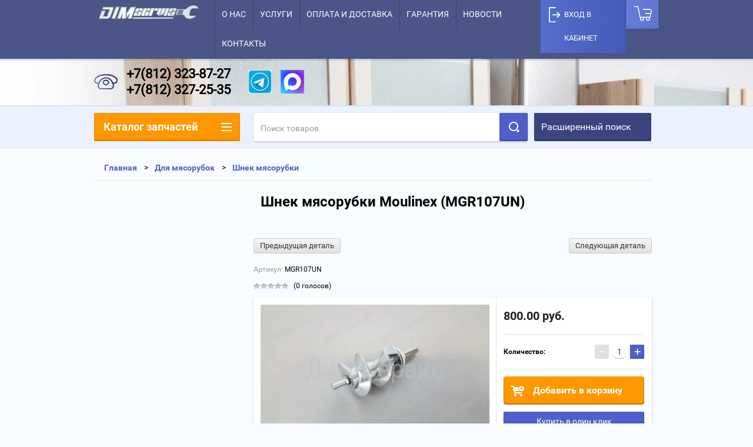

--- FILE ---
content_type: text/html; charset=utf-8
request_url: https://dimservis12.ru/shop/product/shnek-myasorubki-moulinex-mgr107un
body_size: 64333
content:

        <!doctype html>
<html lang="ru">
<head>
<meta name="SKYPE_TOOLBAR" content="SKYPE_TOOLBAR_PARSER_COMPATIBLE">
<meta name="viewport" content="width=device-width, height=device-height, initial-scale=1.0, maximum-scale=1.0, user-scalable=no">
<meta name="format-detection" content="telephone=no">
<meta name="yandex-verification" content="9ac2ae6b1ec61c93" />
<meta name="cmsmagazine" content="86368d8963b4f0f96b434aafa426cd49" />




<style>
	header{display:block}a{background:transparent}a:active,a:hover{outline:0}img{border:0}button,input,textarea{margin:0;color:inherit;font:inherit}button{overflow:visible;text-transform:none;cursor:pointer;-webkit-appearance:button}button::-moz-focus-inner,input::-moz-focus-inner{padding:0;border:0}input{line-height:normal}input[type="search"]{-webkit-box-sizing:content-box;-moz-box-sizing:content-box;box-sizing:content-box;-webkit-appearance:textfield}textarea{overflow:auto}@media print{*{background:transparent!important;color:#000!important;box-shadow:none!important;text-shadow:none!important}a,a:visited{text-decoration:underline}a[href]:after{content:" (" attr(href) ")"}img{page-break-inside:avoid;max-width:100%!important}}a[href^="tel:"]{color:inherit;text-decoration:none;cursor:default}a{text-decoration:underline;color:#4f5fc9}a:hover{text-decoration:none}a img{border-color:#000}.header a img{border:none}img,textarea{max-width:100%}img{height:auto}*{-webkit-tap-highlight-color:rgba(0,0,0,0)}input[type='password'],textarea{border:none;font-size:14px;color:#484848;font-family:'roboto-r';border-bottom:1px solid #b2b2b2;outline:none;height:22px;width:100%;max-width:313px;background:none}input[type='password']:focus,textarea:focus{border-color:#4f5fc9}.max-width-wrapper{max-width:960px;margin:0 auto}.max-width-wrapper:before,.max-width-wrapper:after{display:table;content:"";line-height:0;font-size:0}.max-width-wrapper:after{clear:both}.header{min-height:184px;position:relative;background:#fff}.header:after{content:"";z-index:2;position:absolute;left:0;right:0;top:100%;height:74px;background-color:#ebf2ff;-moz-box-shadow:0 1px 0 #FFF,inset 0 2px 0 rgba(0,0,0,0.06);-webkit-box-shadow:0 1px 0 #FFF,inset 0 2px 0 rgba(0,0,0,0.06);box-shadow:0 1px 0 #FFF,inset 0 2px 0 rgba(0,0,0,0.06)}.company-name-wrap{float:left;font-size:0;vertical-align:middle;padding:28px 0 23px 6px}.company-name-wrap .logo-pic{max-width:245px;height:auto;display:inline-block;vertical-align:middle}.right-header-area{float:right;padding-top:40px;padding-bottom:40px;font-size:0}.header_phones{display:inline-block;vertical-align:middle;padding-left:35px;position:relative;font-size:0}.header_phones div{font-size:18px;line-height:1.5;color:#000;font-family:'roboto-r';display:block}.header_phones:after{content:"";position:absolute;left:0;top:50%;margin-top:-9px;width:18px;height:18px;background:url(data:image/svg+xml,%3Csvg%20xmlns%3D%22http%3A//www.w3.org/2000/svg%22%20xmlns%3Axlink%3D%22http%3A//www.w3.org/1999/xlink%22%20preserveAspectRatio%3D%22xMidYMid%22%20width%3D%2218%22%20height%3D%2218%22%20viewBox%3D%220%200%2018%2018%22%3E%3Cpath%20fill%3D%22%234f5fc9%22%20d%3D%22M3.622%2C7.795%20C5.064%2C10.626%207.378%2C12.939%2010.211%2C14.379%20C10.211%2C14.379%2012.292%2C12.293%2012.292%2C12.293%20C12.473%2C12.111%2012.723%2C12.000%2012.999%2C12.000%20C12.999%2C12.000%2016.999%2C12.000%2016.999%2C12.000%20C17.552%2C12.000%2017.999%2C12.447%2017.999%2C13.000%20C17.999%2C13.000%2017.999%2C17.000%2017.999%2C17.000%20C17.999%2C17.552%2017.552%2C18.000%2016.999%2C18.000%20C7.610%2C18.000%20-0.001%2C10.388%20-0.001%2C1.000%20C-0.001%2C0.447%200.447%2C-0.000%200.999%2C-0.000%20C0.999%2C-0.000%204.999%2C-0.000%204.999%2C-0.000%20C5.551%2C-0.000%205.999%2C0.447%205.999%2C1.000%20C5.999%2C1.000%205.999%2C5.000%205.999%2C5.000%20C5.999%2C5.276%205.887%2C5.526%205.706%2C5.707%20C5.706%2C5.707%203.622%2C7.795%203.622%2C7.795%20Z%22%20fill-rule%3D%22evenodd%22/%3E%0A%3C/svg%3E%0A) 0 0 no-repeat}.top-panel-wrap{min-height:40px;background-color:#192231;z-index:100;position:relative;left:0;top:0;width:100%;-moz-box-shadow:0 3px 0 rgba(0,0,0,0.12);-webkit-box-shadow:0 3px 0 rgba(0,0,0,0.12);box-shadow:0 3px 0 rgba(0,0,0,0.12);-webkit-transition:all .2s;-moz-transition:all .2s;-o-transition:all .2s;-ms-transition:all .2s;transition:all .2s}.empty-block{display:none}.top-menu{margin:0 0 0 12px;padding:0;list-style:none;font-size:0;float:left}.top-menu li:last-child:before{content:"";position:absolute;right:0;top:0;bottom:0;width:1px;background:rgba(0,0,0,0.2);-webkit-transition:all .3s;-moz-transition:all .3s;-o-transition:all .3s;-ms-transition:all .3s;transition:all .3s}.top-menu li:last-child:hover:before{background:none}.top-menu li:hover+li:after{background:none}.top-menu li{display:inline-block;position:relative}.top-menu li:after{content:"";position:absolute;left:0;top:0;bottom:0;width:1px;background:rgba(0,0,0,0.2);-webkit-transition:all .3s;-moz-transition:all .3s;-o-transition:all .3s;-ms-transition:all .3s;transition:all .3s}.top-menu li:hover:after{background:none}.top-menu li a{display:block;color:#fff;font-size:14px;text-decoration:none;padding:11px 12px 12px;-webkit-transition:all .3s;-moz-transition:all .3s;-o-transition:all .3s;-ms-transition:all .3s;transition:all .3s}.top-menu li a:hover{background:#4f5fc9}.site_login_wrap .cab_title{display:none}.site_login_wrap{margin-right:13px;position:relative;float:right;width:200px}.site_login_wrap .block-title{cursor:pointer;padding:0 41px;line-height:40px;font-size:14px;color:#fff;font-family:'roboto-r';text-transform:uppercase;position:relative;-webkit-transition:all .3s;-moz-transition:all .3s;-o-transition:all .3s;-ms-transition:all .3s;transition:all .3s;-webkit-user-select:none;-moz-user-select:none;-ms-user-select:none;-o-user-select:none;user-select:none}.site_login_wrap .block-title:hover{color:#fff;background:#4f5fc9}.site_login_wrap .block-title:hover .icon{background:url(data:image/svg+xml,%3Csvg%20xmlns%3D%22http%3A//www.w3.org/2000/svg%22%20xmlns%3Axlink%3D%22http%3A//www.w3.org/1999/xlink%22%20preserveAspectRatio%3D%22xMidYMid%22%20width%3D%2216%22%20height%3D%2223%22%20viewBox%3D%220%200%2016%2023%22%3E%0A%20%20%3Cpath%20fill%3D%22%23fff%22%20d%3D%22M2.000%2C23.000%20C2.000%2C23.000%2014.000%2C23.000%2014.000%2C23.000%20C15.100%2C23.000%2016.000%2C22.100%2016.000%2C21.000%20C16.000%2C21.000%2016.000%2C13.000%2016.000%2C13.000%20C16.000%2C11.900%2015.100%2C11.000%2014.000%2C11.000%20C14.000%2C11.000%2013.000%2C11.000%2013.000%2C11.000%20C13.000%2C11.000%2013.000%2C9.031%2013.000%2C9.031%20C13.000%2C9.031%2013.000%2C5.000%2013.000%2C5.000%20C13.000%2C2.200%2010.800%2C-0.000%208.000%2C-0.000%20C5.200%2C-0.000%203.000%2C2.200%203.000%2C5.000%20C3.000%2C5.000%203.000%2C11.000%203.000%2C11.000%20C3.000%2C11.000%202.000%2C11.000%202.000%2C11.000%20C0.900%2C11.000%20-0.000%2C11.900%20-0.000%2C13.000%20C-0.000%2C13.000%20-0.000%2C21.000%20-0.000%2C21.000%20C-0.000%2C22.100%200.900%2C23.000%202.000%2C23.000%20ZM8.000%2C19.000%20C6.900%2C19.000%206.000%2C18.100%206.000%2C17.000%20C6.000%2C15.900%206.900%2C15.000%208.000%2C15.000%20C9.100%2C15.000%2010.000%2C15.900%2010.000%2C17.000%20C10.000%2C18.100%209.100%2C19.000%208.000%2C19.000%20ZM5.000%2C5.000%20C5.000%2C3.300%206.300%2C2.000%208.000%2C2.000%20C9.700%2C2.000%2011.000%2C3.300%2011.000%2C5.000%20C11.000%2C5.000%2011.000%2C9.000%2011.000%2C9.000%20C11.000%2C9.000%2013.000%2C9.000%2013.000%2C9.000%20C13.000%2C9.000%2013.000%2C11.000%2013.000%2C11.000%20C13.000%2C11.000%2011.000%2C11.000%2011.000%2C11.000%20C11.000%2C11.000%205.000%2C11.000%205.000%2C11.000%20C5.000%2C11.000%205.000%2C5.000%205.000%2C5.000%20Z%22%20fill-rule%3D%22evenodd%22/%3E%0A%3C/svg%3E%0A) 0 0 no-repeat;height:23px;top:6px;opacity:1}.site_login_wrap .block-title:after{content:"";position:absolute;left:0;top:0;bottom:0;width:1px;background:rgba(0,0,0,0.2)}.site_login_wrap .block-title:before{content:"";position:absolute;right:0;top:0;bottom:0;width:1px;background:rgba(0,0,0,0.2)}.site_login_wrap .block-title .icon{position:absolute;left:14px;top:7px;background:url(data:image/svg+xml,%3Csvg%20xmlns%3D%22http%3A//www.w3.org/2000/svg%22%20xmlns%3Axlink%3D%22http%3A//www.w3.org/1999/xlink%22%20preserveAspectRatio%3D%22xMidYMid%22%20width%3D%2216%22%20height%3D%2221%22%20viewBox%3D%220%200%2016%2021%22%3E%0A%20%20%3Cpath%20fill%3D%22%23ecf0f1%22%20d%3D%22M14.000%2C21.000%20C14.000%2C21.000%201.999%2C21.000%201.999%2C21.000%20C0.900%2C21.000%20-0.000%2C20.100%20-0.000%2C19.000%20C-0.000%2C19.000%20-0.000%2C11.000%20-0.000%2C11.000%20C-0.000%2C9.900%200.900%2C9.000%201.999%2C9.000%20C1.999%2C9.000%202.999%2C9.000%202.999%2C9.000%20C2.999%2C9.000%202.999%2C5.000%202.999%2C5.000%20C2.999%2C2.200%205.199%2C-0.000%207.999%2C-0.000%20C10.799%2C-0.000%2012.999%2C2.200%2012.999%2C5.000%20C12.999%2C5.000%2012.999%2C9.000%2012.999%2C9.000%20C12.999%2C9.000%2014.000%2C9.000%2014.000%2C9.000%20C15.099%2C9.000%2015.999%2C9.900%2015.999%2C11.000%20C15.999%2C11.000%2015.999%2C19.000%2015.999%2C19.000%20C15.999%2C20.100%2015.099%2C21.000%2014.000%2C21.000%20ZM7.999%2C17.000%20C9.100%2C17.000%2010.000%2C16.100%2010.000%2C15.000%20C10.000%2C13.900%209.100%2C13.000%207.999%2C13.000%20C6.900%2C13.000%206.000%2C13.900%206.000%2C15.000%20C6.000%2C16.100%206.900%2C17.000%207.999%2C17.000%20ZM10.999%2C5.000%20C10.999%2C3.300%209.699%2C2.000%207.999%2C2.000%20C6.299%2C2.000%205.000%2C3.300%205.000%2C5.000%20C5.000%2C5.000%205.000%2C9.000%205.000%2C9.000%20C5.000%2C9.000%2010.999%2C9.000%2010.999%2C9.000%20C10.999%2C9.000%2010.999%2C5.000%2010.999%2C5.000%20Z%22%20fill-rule%3D%22evenodd%22/%3E%0A%3C/svg%3E%0A) 0 0 no-repeat;width:16px;height:21px;opacity:.4}.site_login_wrap .block-body{position:absolute;right:0;top:40px;width:200px;display:none;background-color:#fff;-webkit-border-radius:0 0 2px 2px;-moz-border-radius:0 0 2px 2px;-ms-border-radius:0 0 2px 2px;-o-border-radius:0 0 2px 2px;border-radius:0 0 2px 2px;-moz-box-shadow:0 4px 6px rgba(0,0,0,0.24);-webkit-box-shadow:0 4px 6px rgba(0,0,0,0.24);box-shadow:0 4px 6px rgba(0,0,0,0.24)}.site_login_wrap .block-body .reg_link-wrap{padding:20px 15px;background:#ebf2ff;-moz-box-shadow:0 -1px 0 #e5e5e5;-webkit-box-shadow:0 -1px 0 #e5e5e5;box-shadow:0 -1px 0 #e5e5e5}.site_login_wrap .block-body .reg_link-wrap a{text-transform:uppercase;font-size:14px;color:#4f5fc9;text-decoration:none;font-family:'roboto-r'}.site_login_wrap .block-body .reg_link-wrap a:hover{text-decoration:underline}.site_login_wrap form{padding:17px 12px 15px}.site_login_wrap form .row_title{font-size:12px;color:#999;font-family:'roboto-i'}.site_login_wrap form .row_button{margin-top:10px}.site_login_wrap form .row_button button{width:176px;height:36px;background-color:#4f5fc9;-webkit-border-radius:2px;-moz-border-radius:2px;-ms-border-radius:2px;-o-border-radius:2px;border-radius:2px;border:none;color:#fff;font-size:16px;font-family:'roboto-r';text-transform:uppercase;-moz-box-shadow:0 1px 3px rgba(0,0,0,0.24),inset 0 -2px 0 1px rgba(0,0,0,0.16);-webkit-box-shadow:0 1px 3px rgba(0,0,0,0.24),inset 0 -2px 0 1px rgba(0,0,0,0.16);box-shadow:0 1px 3px rgba(0,0,0,0.24),inset 0 -2px 0 1px rgba(0,0,0,0.16)}.site_login_wrap form a{color:#4f5fc9;font-size:14px;font-family:'roboto-r';text-decoration:none}.site_login_wrap form a:hover{text-decoration:underline}.site_login_wrap form input{background:none;border:none;font-size:14px;color:#484848;font-family:'roboto-r';outline:none;width:100%;border-bottom:1px solid #b2b2b2;padding:4px 0;margin-bottom:23px}.site_login_wrap form input:focus{border-bottom:1px solid #4f5fc9;color:#4f5fc9}.mobile-panel-button{position:absolute;left:0;top:0;width:72px;height:72px;cursor:pointer;display:none}.mobile-panel-button--open{position:absolute;top:0;width:100%;height:100%;left:0;background:url(data:image/svg+xml,%3Csvg%20xmlns%3D%22http%3A//www.w3.org/2000/svg%22%20xmlns%3Axlink%3D%22http%3A//www.w3.org/1999/xlink%22%20preserveAspectRatio%3D%22xMidYMid%22%20width%3D%2218%22%20height%3D%2214%22%20viewBox%3D%220%200%2018%2014%22%3E%0A%20%20%3Cpath%20fill%3D%22%23fff%22%20d%3D%22M-0.000%2C14.000%20C-0.000%2C14.000%20-0.000%2C12.000%20-0.000%2C12.000%20C-0.000%2C12.000%2017.999%2C12.000%2017.999%2C12.000%20C17.999%2C12.000%2017.999%2C14.000%2017.999%2C14.000%20C17.999%2C14.000%20-0.000%2C14.000%20-0.000%2C14.000%20ZM-0.000%2C6.000%20C-0.000%2C6.000%2017.999%2C6.000%2017.999%2C6.000%20C17.999%2C6.000%2017.999%2C8.000%2017.999%2C8.000%20C17.999%2C8.000%20-0.000%2C8.000%20-0.000%2C8.000%20C-0.000%2C8.000%20-0.000%2C6.000%20-0.000%2C6.000%20ZM-0.000%2C-0.000%20C-0.000%2C-0.000%2017.999%2C-0.000%2017.999%2C-0.000%20C17.999%2C-0.000%2017.999%2C2.000%2017.999%2C2.000%20C17.999%2C2.000%20-0.000%2C2.000%20-0.000%2C2.000%20C-0.000%2C2.000%20-0.000%2C-0.000%20-0.000%2C-0.000%20Z%22%20id%3D%22path-1%22%20class%3D%22cls-2%22%20fill-rule%3D%22evenodd%22/%3E%0A%3C/svg%3E%0A) 50% 50% no-repeat}.shop2-cart-preview_mobile{position:relative}.shop2-cart-preview_mobile:after{content:"";position:absolute;left:0;top:0;bottom:0;width:1px;background:rgba(0,0,0,0.2)}.shop2-cart-preview_mobile .shop2-cart-preview{display:none;float:right;margin:0;width:auto;padding-right:26px;height:72px;position:relative;background-color:#ff9800;-webkit-border-radius:0;-moz-border-radius:0;-ms-border-radius:0;-o-border-radius:0;border-radius:0;-moz-box-shadow:none;-webkit-box-shadow:none;box-shadow:none}.shop2-cart-preview_mobile .shop2-cart-preview .block-body{padding:23px 0 23px 71px}.shop2-cart-preview_mobile .shop2-cart-preview:after{left:27px;top:27px}.shop2-cart-preview{margin:0 13px 0 56px;padding-right:26px;position:relative;display:inline-block;vertical-align:middle;width:auto;height:52px;text-decoration:none;background-color:#ff9800;-webkit-border-radius:4px;-moz-border-radius:4px;-ms-border-radius:4px;-o-border-radius:4px;border-radius:4px;-moz-box-shadow:0 1px 3px rgba(0,0,0,0.24),inset 0 -2px 0 1px rgba(0,0,0,0.14);-webkit-box-shadow:0 1px 3px rgba(0,0,0,0.24),inset 0 -2px 0 1px rgba(0,0,0,0.14);box-shadow:0 1px 3px rgba(0,0,0,0.24),inset 0 -2px 0 1px rgba(0,0,0,0.14)}.shop2-cart-preview .close_button,.shop2-cart-preview .open_button{display:none}.shop2-cart-preview .link_to_cart{position:absolute;left:0;right:0;top:0;bottom:0;font-size:0}.shop2-cart-preview.empty-cart{background:#192231}.shop2-cart-preview.empty-cart .empty_cart_title{font-size:16px;color:#fff;font-family:'roboto-r';padding:3px 0}.shop2-cart-preview:after{content:"";position:absolute;left:14px;top:17px;background:url(data:image/svg+xml,%3Csvg%20xmlns%3D%22http%3A//www.w3.org/2000/svg%22%20xmlns%3Axlink%3D%22http%3A//www.w3.org/1999/xlink%22%20preserveAspectRatio%3D%22xMidYMid%22%20width%3D%2220%22%20height%3D%2218%22%20viewBox%3D%220%200%2020%2018%22%3E%0A%20%20%3Cpath%20fill%3D%22%23fbfbfb%22%20d%3D%22M16.999%2C8.999%20C16.999%2C8.999%206.635%2C8.999%206.635%2C8.999%20C6.635%2C8.999%206.999%2C11.000%206.999%2C11.000%20C6.999%2C11.000%2017.998%2C11.000%2017.998%2C11.000%20C17.998%2C11.000%2017.998%2C13.000%2017.998%2C13.000%20C17.998%2C13.000%204.999%2C13.000%204.999%2C13.000%20C4.999%2C13.000%202.998%2C2.000%202.998%2C2.000%20C2.998%2C2.000%20-0.000%2C2.000%20-0.000%2C2.000%20C-0.000%2C2.000%20-0.000%2C-0.000%20-0.000%2C-0.000%20C-0.000%2C-0.000%204.998%2C-0.000%204.998%2C-0.000%20C4.998%2C-0.000%204.999%2C-0.000%204.999%2C-0.000%20C4.999%2C-0.000%204.999%2C-0.000%204.999%2C-0.000%20C4.999%2C-0.000%205.000%2C-0.000%205.000%2C-0.000%20C5.000%2C-0.000%205.000%2C0.005%205.000%2C0.005%20C5.000%2C0.005%205.362%2C2.000%205.362%2C2.000%20C7.058%2C2.000%2014.366%2C2.000%2017.973%2C2.000%20C19.452%2C2.000%2019.999%2C2.499%2019.999%2C3.999%20C20.061%2C3.968%2016.999%2C8.999%2016.999%2C8.999%20ZM7.000%2C14.000%20C8.104%2C14.000%209.000%2C14.895%209.000%2C16.000%20C9.000%2C17.105%208.104%2C18.000%207.000%2C18.000%20C5.895%2C18.000%205.000%2C17.105%205.000%2C16.000%20C5.000%2C14.895%205.895%2C14.000%207.000%2C14.000%20ZM17.000%2C14.000%20C18.104%2C14.000%2019.000%2C14.895%2019.000%2C16.000%20C19.000%2C17.105%2018.104%2C18.000%2017.000%2C18.000%20C15.895%2C18.000%2015.000%2C17.105%2015.000%2C16.000%20C15.000%2C14.895%2015.895%2C14.000%2017.000%2C14.000%20Z%22%20id%3D%22path-1%22%20class%3D%22cls-2%22%20fill-rule%3D%22evenodd%22/%3E%0A%3C/svg%3E%0A) 0 0 no-repeat;width:20px;height:18px}.shop2-cart-preview .block-body{padding:13px 0 14px 48px}.site_login_wrap .mobile_title_wrap .mobile_title{display:none}.search-panel-wrap_mobile{float:right;width:72px;height:72px;display:none;text-align:center}.push-to-search{position:relative;width:24px;height:24px;padding:24px;display:inline-block;cursor:pointer;background:url(data:image/svg+xml,%3Csvg%20xmlns%3D%22http%3A//www.w3.org/2000/svg%22%20xmlns%3Axlink%3D%22http%3A//www.w3.org/1999/xlink%22%20preserveAspectRatio%3D%22xMidYMid%22%20width%3D%2218%22%20height%3D%2218%22%20viewBox%3D%220%200%2018%2018%22%3E%0A%20%20%3Cpath%20fill%3D%22%23fff%22%20d%3D%22M17.599%2C16.154%20C17.599%2C16.154%2016.152%2C17.600%2016.152%2C17.600%20C15.752%2C18.000%2015.105%2C18.000%2014.705%2C17.600%20C14.705%2C17.600%2013.532%2C16.425%2013.532%2C16.425%20C13.132%2C16.025%2013.132%2C15.378%2013.532%2C14.979%20C13.532%2C14.979%2014.979%2C13.532%2014.979%2C13.532%20C15.378%2C13.133%2016.026%2C13.133%2016.425%2C13.532%20C16.425%2C13.532%2017.599%2C14.707%2017.599%2C14.707%20C17.999%2C15.107%2017.999%2C15.755%2017.599%2C16.154%20ZM7.999%2C16.000%20C3.581%2C16.000%20-0.001%2C12.418%20-0.001%2C8.000%20C-0.001%2C3.581%203.581%2C-0.000%207.999%2C-0.000%20C12.417%2C-0.000%2015.999%2C3.581%2015.999%2C8.000%20C15.999%2C12.418%2012.417%2C16.000%207.999%2C16.000%20ZM8.000%2C2.000%20C4.686%2C2.000%202.000%2C4.686%202.000%2C8.000%20C2.000%2C11.314%204.686%2C14.000%208.000%2C14.000%20C11.313%2C14.000%2014.000%2C11.314%2014.000%2C8.000%20C14.000%2C4.686%2011.313%2C2.000%208.000%2C2.000%20Z%22%20fill-rule%3D%22evenodd%22/%3E%0A%3C/svg%3E%0A) 50% 50% no-repeat}.search-area_mobile{height:72px;background:#fff;position:relative;z-index:100;display:none;top:-72px;visibility:hidden;-webkit-transition:all .3s;-moz-transition:all .3s;-o-transition:all .3s;-ms-transition:all .3s;transition:all .3s}.text_input-wrap{margin-right:289px;padding-top:23px;position:relative}.text_input-wrap .text_input-wrap_in{width:100%}.text_input-wrap input[type=search]{color:#000;font-size:16px;font-family:'roboto-r';line-height:24px;border:none;border-bottom:2px solid #b2b2b2;outline:none;width:82.4634655532%;margin-left:5.0104384134%;margin-right:12.5260960334%;display:block;padding:2px 0;-webkit-appearance:none;border-radius:0}.text_input-wrap input[type=search]:focus{border-bottom-color:#4f5fc9}.text_input-wrap input[type=search]::-webkit-input-placeholder{color:#999}.text_input-wrap input[type=search]::-moz-placeholder{color:#999}.text_input-wrap input[type=search]:-moz-placeholder{color:#999}.text_input-wrap input[type=search]:-ms-input-placeholder{color:#999}.text_input-wrap .clear_type-form{position:absolute;right:0;top:0;cursor:pointer;width:14px;height:14px;opacity:.1;padding:29px 24px;background:url(data:image/svg+xml,%3Csvg%20xmlns%3D%22http%3A//www.w3.org/2000/svg%22%20xmlns%3Axlink%3D%22http%3A//www.w3.org/1999/xlink%22%20preserveAspectRatio%3D%22xMidYMid%22%20width%3D%2214%22%20height%3D%2214%22%20viewBox%3D%220%200%2014%2014%22%3E%0A%20%20%3Cpath%20fill%3D%22%23000%22%20d%3D%22M14.000%2C12.400%20C14.000%2C12.400%2012.399%2C14.000%2012.399%2C14.000%20C12.399%2C14.000%206.999%2C8.600%206.999%2C8.600%20C6.999%2C8.600%201.599%2C14.000%201.599%2C14.000%20C1.599%2C14.000%20-0.001%2C12.400%20-0.001%2C12.400%20C-0.001%2C12.400%205.399%2C7.000%205.399%2C7.000%20C5.399%2C7.000%20-0.001%2C1.600%20-0.001%2C1.600%20C-0.001%2C1.600%201.599%2C-0.000%201.599%2C-0.000%20C1.599%2C-0.000%206.999%2C5.400%206.999%2C5.400%20C6.999%2C5.400%2012.399%2C-0.000%2012.399%2C-0.000%20C12.399%2C-0.000%2014.000%2C1.600%2014.000%2C1.600%20C14.000%2C1.600%208.600%2C7.000%208.600%2C7.000%20C8.600%2C7.000%2014.000%2C12.400%2014.000%2C12.400%20Z%22%20id%3D%22path-1%22%20class%3D%22cls-2%22%20fill-rule%3D%22evenodd%22/%3E%0A%3C/svg%3E%0A) 50% 50% no-repeat}.search-more-button{position:absolute;right:0;top:0}.search-more-button .search-open-button{width:289px;height:72px;background-color:#3b447f;-moz-box-shadow:inset 0 -2px 0 1px rgba(0,0,0,0.16);-webkit-box-shadow:inset 0 -2px 0 1px rgba(0,0,0,0.16);box-shadow:inset 0 -2px 0 1px rgba(0,0,0,0.16);cursor:pointer;line-height:70px;vertical-align:middle}.search-more-button .search-open-button .title{font-size:16px;color:#fff;font-family:'roboto-r';text-transform:uppercase;padding:0 0 0 25px;display:inline-block;vertical-align:middle}.search-more-button .search-open-button:hover .icon .first-line:after{top:11px}.search-more-button .search-open-button:hover .icon .second-line:after{bottom:11px}.search-more-button .search-open-button:hover .icon .third-line:after{top:11px}.search-more-button .search-open-button:active .icon .first-line:after{top:0}.search-more-button .search-open-button:active .icon .second-line:after{bottom:0}.search-more-button .search-open-button:active .icon .third-line:after{top:0}.search-more-button .search-open-button .icon{position:absolute;right:29px;top:28px;width:14px;height:16px}.search-more-button .search-open-button .icon .first-line{position:absolute;left:0;top:0;width:2px;background:#fff;bottom:0;z-index:2}.search-more-button .search-open-button .icon .first-line:after{content:"";position:absolute;left:-1px;top:3px;width:4px;height:2px;-webkit-transition:all .4s;-moz-transition:all .4s;-o-transition:all .4s;-ms-transition:all .4s;transition:all .4s;background:#fff;-moz-box-shadow:0 -1px rgba(255,255,255,.3),0 1px rgba(255,255,255,.3);-webkit-box-shadow:0 -1px rgba(255,255,255,.3),0 1px rgba(255,255,255,.3);box-shadow:0 -1px rgba(255,255,255,.3),0 1px rgba(255,255,255,.3)}.search-more-button .search-open-button .icon .second-line{position:absolute;left:6px;top:0;width:2px;background:#fff;bottom:0;z-index:2}.search-more-button .search-open-button .icon .second-line:after{content:"";position:absolute;left:-1px;bottom:3px;width:4px;height:2px;-webkit-transition:all .4s;-moz-transition:all .4s;-o-transition:all .4s;-ms-transition:all .4s;transition:all .4s;background:#fff;-moz-box-shadow:0 -1px rgba(255,255,255,.3),0 1px rgba(255,255,255,.3);-webkit-box-shadow:0 -1px rgba(255,255,255,.3),0 1px rgba(255,255,255,.3);box-shadow:0 -1px rgba(255,255,255,.3),0 1px rgba(255,255,255,.3)}.search-more-button .search-open-button .icon .third-line{position:absolute;right:0;top:0;width:2px;background:#fff;bottom:0;z-index:2}.search-more-button .search-open-button .icon .third-line:after{content:"";position:absolute;left:-1px;top:3px;width:4px;height:2px;-webkit-transition:all .4s;-moz-transition:all .4s;-o-transition:all .4s;-ms-transition:all .4s;transition:all .4s;background:#fff;-moz-box-shadow:0 -1px rgba(255,255,255,.3),0 1px rgba(255,255,255,.3);-webkit-box-shadow:0 -1px rgba(255,255,255,.3),0 1px rgba(255,255,255,.3);box-shadow:0 -1px rgba(255,255,255,.3),0 1px rgba(255,255,255,.3)}@media only screen and (max-width: 960px){.header:after{display:none}.site_login_wrap{display:none}.shop2-cart-preview_mobile{min-width:72px;height:72px;float:right}.shop2-cart-preview_mobile .shop2-cart-preview{display:block}.shop2-cart-preview_mobile .shop2-cart-preview.empty-cart .empty_cart_title{text-transform:uppercase}.search-panel-wrap_mobile{display:block}.search-area_mobile{display:block}.mobile-panel-button{display:block}.header_phones{padding-right:24px}.top-menu{display:none}.empty-block{display:block}.top-panel-wrap{min-height:72px;position:fixed}.shop2-cart-preview{display:none}}@media only screen and (max-width: 767px){.shop2-cart-preview_mobile .empty_cart_title{display:none;line-height:normal;float:left;padding:0}.shop2-cart-preview_mobile .shop2-cart-preview{width:72px;height:72px;position:relative;background:url(data:image/svg+xml,%3Csvg%20xmlns%3D%22http%3A//www.w3.org/2000/svg%22%20xmlns%3Axlink%3D%22http%3A//www.w3.org/1999/xlink%22%20preserveAspectRatio%3D%22xMidYMid%22%20width%3D%2220%22%20height%3D%2218%22%20viewBox%3D%220%200%2020%2018%22%3E%0A%20%20%3Cpath%20fill%3D%22%23fbfbfb%22%20d%3D%22M16.999%2C8.999%20C16.999%2C8.999%206.635%2C8.999%206.635%2C8.999%20C6.635%2C8.999%206.999%2C11.000%206.999%2C11.000%20C6.999%2C11.000%2017.998%2C11.000%2017.998%2C11.000%20C17.998%2C11.000%2017.998%2C13.000%2017.998%2C13.000%20C17.998%2C13.000%204.999%2C13.000%204.999%2C13.000%20C4.999%2C13.000%202.998%2C2.000%202.998%2C2.000%20C2.998%2C2.000%20-0.000%2C2.000%20-0.000%2C2.000%20C-0.000%2C2.000%20-0.000%2C-0.000%20-0.000%2C-0.000%20C-0.000%2C-0.000%204.998%2C-0.000%204.998%2C-0.000%20C4.998%2C-0.000%204.999%2C-0.000%204.999%2C-0.000%20C4.999%2C-0.000%204.999%2C-0.000%204.999%2C-0.000%20C4.999%2C-0.000%205.000%2C-0.000%205.000%2C-0.000%20C5.000%2C-0.000%205.000%2C0.005%205.000%2C0.005%20C5.000%2C0.005%205.362%2C2.000%205.362%2C2.000%20C7.058%2C2.000%2014.366%2C2.000%2017.973%2C2.000%20C19.452%2C2.000%2019.999%2C2.499%2019.999%2C3.999%20C20.061%2C3.968%2016.999%2C8.999%2016.999%2C8.999%20ZM7.000%2C14.000%20C8.104%2C14.000%209.000%2C14.895%209.000%2C16.000%20C9.000%2C17.105%208.104%2C18.000%207.000%2C18.000%20C5.895%2C18.000%205.000%2C17.105%205.000%2C16.000%20C5.000%2C14.895%205.895%2C14.000%207.000%2C14.000%20ZM17.000%2C14.000%20C18.104%2C14.000%2019.000%2C14.895%2019.000%2C16.000%20C19.000%2C17.105%2018.104%2C18.000%2017.000%2C18.000%20C15.895%2C18.000%2015.000%2C17.105%2015.000%2C16.000%20C15.000%2C14.895%2015.895%2C14.000%2017.000%2C14.000%20Z%22%20id%3D%22path-1%22%20class%3D%22cls-2%22%20fill-rule%3D%22evenodd%22/%3E%0A%3C/svg%3E%0A) 50% 50% no-repeat;cursor:pointer;padding-right:0}.shop2-cart-preview_mobile .shop2-cart-preview .open_button{position:absolute;right:0;top:0;width:72px;height:72px;display:block}.shop2-cart-preview_mobile .shop2-cart-preview:after{background:none}.shop2-cart-preview_mobile .shop2-cart-preview .block-body{padding:0;margin:0}.shop2-cart-preview_mobile .shop2-cart-preview .block-body .link_to_cart{display:none}.shop2-cart-preview_mobile .shop2-cart-preview.empty-cart .empty_cart_title{display:none}}@media only screen and (max-width: 600px){.text_input-wrap input[type=search]{width:74%}.shop2-cart-preview_mobile{min-width:60px;height:60px}.text_input-wrap{padding-top:15px;margin-right:60px}.text_input-wrap input[type=search]{font-size:15px;border-bottom-width:1px}.text_input-wrap .clear_type-form{padding:23px}.search-more-button{width:60px;height:60px}.search-more-button .search-open-button{width:60px;height:60px}.search-more-button .search-open-button .icon{right:23px;top:22px}.search-more-button .search-open-button .title{font-size:0;padding:0}.search-area_mobile{height:60px}.top-panel-wrap{line-height:60px;min-height:60px}.search-panel-wrap_mobile{height:60px;width:60px}.mobile-panel-button{width:60px;height:60px}.shop2-cart-preview_mobile .shop2-cart-preview{width:60px;height:60px}.shop2-cart-preview_mobile .shop2-cart-preview .open_button{width:60px;height:60px}.shop2-cart-preview_mobile .shop2-cart-preview:after{left:-18px}.push-to-search{padding:18px}.company-name-wrap{float:none;padding-top:20px;padding-left:10px;padding-right:10px;text-align:center}.right-header-area{padding-top:0;float:none}.header_phones{padding:0 0 15px;margin:0;text-align:center;display:block}.header_phones:after{background:none}.header_phones div{padding:0 7px;display:inline-block}}@media only screen and (max-width: 420px){.text_input-wrap input[type=search]{width:71%}}@media only screen and (max-width: 320px){.text_input-wrap input[type=search]{width:68%}}.link_to_cart_mobile{display:none;position:absolute;display:block;left:72px;top:0;bottom:0;right:0;text-decoration:none}@media only screen and (max-width: 768px){.link_to_cart_mobile{display:block}}.site-logo-mobile{display:none;position:absolute;top:50%;margin-top:-19px;left:70px}@media (max-width: 960px){.site-logo-mobile{display:block}}@media (max-width: 420px){.site-logo-mobile{left:60px;margin-top:-12px;line-height:1}.site-logo-mobile img{max-width:130px}}@media (max-width: 960px){.max-width-wrapper.bottom-part{position:relative;z-index:10}}.top-panel-wrap{background:#4b5588;z-index:1000}html .top-menu li a{color:#fff;text-transform:uppercase;padding:16px 12px 17px}.top-menu li:last-child:before{content:none}.top-menu{margin-left:20px}.header-form{max-width:280px;padding:30px 20px;background:#fff;margin-top:60px}.company-name-wrap{display:none}.bottom-part{display:flex;flex-direction:column-reverse;padding-bottom:40px}.bottom-part .tpl-anketa form{position:relative}.bottom-part .tpl-anketa .type-text:after{content:"";position:absolute;top:0;left:6px;height:30px;width:30px;background:url(/d/man2.png) 0 0 no-repeat;-webkit-background-size:19px 19px;background-size:19px 19px;background-position:10px 9px}.bottom-part .tpl-anketa .type-phone:after{content:"";position:absolute;top:51px;left:6px;height:30px;width:30px;background:url(/d/smart2.png) 0 0 no-repeat;-webkit-background-size:19px 19px;background-size:19px 19px;background-position:10px 9px}.bottom-part .tpl-anketa .field-value input[type="text"]{border-radius:10px;outline:none;height:40px;border:1px solid #d7d7d7;margin-bottom:10px;width:99%;box-sizing:border-box;padding-left:47px}.bottom-part .tpl-anketa .field-value textarea{width:227px!important;max-width:227px;height:140px!important;border-radius:10px;padding-top:8px;border:1px solid #d7d7d7;width:81%;height:130px;padding-left:47px;background:url(/d/pencil.png) 0 0 no-repeat;-webkit-background-size:19px 19px;background-size:19px 19px;background-position:14px 9px}.bottom-part .tpl-anketa .title{text-align:center;color:#000;text-transform:capitalize;font-size:22px;padding-bottom:20px}.bottom-part .right-header-area{-webkit-display:flex;-moz-display:flex;display:flex;-webkit-align-items:center;-moz-align-items:center;align-items:center;padding-top:25px}.bottom-part .tpl-form-button{padding:15px 0;width:100%;background:#cc2e2d;border:none;margin-top:15px;color:#fff;text-transform:uppercase}.bottom-part .site_social{margin-left:30px;-webkit-display:flex;-moz-display:flex;display:flex}.bottom-part .site_social a{display:block;margin-right:15px}.bottom-part .site_social img{width:40px}.bottom-part .header_phones{padding-left:55px}.bottom-part .header_phones a{color:#000;font-weight:700;font-size:22px}.bottom-part .header_phones div{line-height:inherit}.header_phones:after{background:url(/d/phone.png) 0 0 no-repeat;-webkit-background-size:cover;background-size:cover;width:40px;height:40px;top:13%;margin-top:0}.site_login_wrap .block-title .icon{background:url(/t/v1883/images/images/1.png) 0 0 no-repeat!important;-webkit-background-size:cover;background-size:cover;width:21px!important;height:27px!important;opacity:1!important;top:12px}.site_login_wrap .block-title{background:linear-gradient(to right,#566dcb,#455ab7)!important;font-size:13px;padding:5px 11px 5px 40px;font-size:13px}.site_login_wrap{-webkit-display:flex;-moz-display:flex;display:flex;width:auto;float:none;margin:0}.site_header_left{-webkit-display:flex;-moz-display:flex;display:flex;-webkit-justify-content:flex-end;-moz-justify-content:flex-end;justify-content:flex-end}.site_login_wrap .block-title:before{content:none}.site_login_wrap .block-title:after{content:none}.shop2-cart-preview.empty-cart{margin:0;padding:0;width:60px;background:linear-gradient(to right,#687dda,#6075d2)!important;border-radius:0;height:50px}.shop2-cart-preview:after{background:url(/d/basket1.png) 0 0 no-repeat;width:32px;height:28px;top:8px}.shop2-cart-preview.empty-cart .empty_cart_title{font-size:0}.shop2-cart-preview .link_to_cart{z-index:10}.shop2-cart-preview .block-body{padding:0;text-align:left}.shop2-cart-preview{background:linear-gradient(to right,#687dda,#6075d2)!important;margin:0;padding:0;width:80px;height:50px;border-radius:0}.site_login_wrap .block-title:hover .icon{top:12px}.site_login_wrap .block-body{top:50px}input[type="text"]::-webkit-input-placeholder{color:#878787;font-size:13px}input[type="text"]:-ms-input-placeholder{color:#878787;font-size:14px}input[type="text"]::-ms-input-placeholder{color:#878787;font-size:14px}input[type="text"]::placeholder{color:#878787;font-size:14px}textarea::-webkit-input-placeholder{color:#878787;font-size:14px}textarea:-ms-input-placeholder{color:#878787;font-size:14px}textarea::-ms-input-placeholder{color:#878787;font-size:14px}textarea::placeholder{color:#878787;font-size:14px}.site_header_bottom{margin:0 auto;max-width:2200px;background:#fff url(/t/v1883/images/2200.jpg) no-repeat}.header_form_mobile{display:none}.max-width-wrapper{-webkit-display:flex;-moz-display:flex;display:flex;-webkit-justify-content:space-between;-moz-justify-content:space-between;justify-content:space-between}.site-logo{padding:5px 0 0}.bottom-part .right-header-area{position:relative;z-index:1}.max-width-wrapper:before,.max-width-wrapper:after{content:none}@media (max-width: 1920px) and (min-width: 1601px){.site_header_bottom{background-position:140px 0}}@media (max-width: 1600px) and (min-width: 1367px){.site_header_bottom{margin:0 auto;max-width:2200px;background:#fff url(/t/v1883/images/2200.jpg) no-repeat;background-position:140px 0;-webkit-background-size:cover;background-size:cover}}@media (min-width: 961px){.header{min-height:auto}}@media (max-width: 960px){.site-logo{display:none}.bottom-part .right-header-area{padding-top:130px}.bottom-part{-webkit-align-items:center;-moz-align-items:center;align-items:center}.site_header_bottom{background-position:center 0!important}.site_header_left{display:none}.shop2-cart-preview_mobile{min-width:auto}.shop2-cart-preview.empty-cart{width:auto;height:auto}.shop2-cart-preview_mobile .shop2-cart-preview .block-body{padding:23px 0 43px 71px}.shop2-cart-preview_mobile .shop2-cart-preview:after{left:22px;top:22px}}@media (max-width: 767px){.shop2-cart-preview_mobile .shop2-cart-preview:after{background:url(/d/basket1.png) 0 0 no-repeat}.shop2-cart-preview_mobile .shop2-cart-preview{width:auto}.shop2-cart-preview_mobile .shop2-cart-preview .block-body{padding:23px 0 48px 71px}.site_header_bottom{background-position:center 0!important}.header-form{margin-top:0}.right-header-area{padding-bottom:20px}.header_form_mobile{display:block;position:relative;margin-top:100px}.header_form_mobile:after{content:"";position:absolute;top:0;left:18px;background:url(/t/v1883/images/images/phone.png) no-repeat;-webkit-background-size:20px 20px;background-size:20px 20px;width:20px;height:20px}.header_form_mobile a{background:red;color:#fff;font-size:16px;text-decoration:none;padding:15px 20px 15px 50px;border-radius:5px}.header-form{display:none}.site_header_bottom{min-height:350px;-webkit-background-size:cover;background-size:cover}.bottom-part{padding-bottom:0}.bottom-part .site_social img{width:30px}.bottom-part .header_phones a{font-size:18px}.bottom-part .right-header-area{padding-top:100px}}@media (max-width: 600px){.header_phones{-webkit-display:flex;-moz-display:flex;display:flex;-webkit-flex-direction:column;-moz-flex-direction:column;flex-direction:column;padding-bottom:0}.bottom-part .right-header-area{-webkit-flex-direction:column;-moz-flex-direction:column;flex-direction:column}.bottom-part .site_social{margin-left:0;margin-top:15px}.empty-block{height:auto!important}.shop2-cart-preview_mobile .shop2-cart-preview .block-body{padding:23px 0 37px 71px}.shop2-cart-preview_mobile .shop2-cart-preview:after{top:17px;left:21px}.shop2-cart-preview_mobile .shop2-cart-preview .open_button{width:auto}.bottom-part .right-header-area{padding-top:160px}.header_form_mobile{margin-top:50px}.site_header_bottom{min-height:400px;background-position:center 60px!important;position:relative}.bottom-part .right-header-area{position:relative;z-index:999}.header_form_mobile{position:relative;z-index:999}}@media (max-width: 480px){.site_header_bottom{min-height:350px}.header_form_mobile{margin-top:20px}}@media (max-width: 420px){.site_header_bottom{min-height:300px}.header_form_mobile{margin-top:20px}.bottom-part .right-header-area{padding-top:120px}}@media (max-width: 960px){.site_header_bottom:after{content:"";position:absolute;top:0;bottom:0;left:0;right:0;background:rgba(255,255,255,0.6);z-index:1}}.top-menu li.has-child>ul{display:none;position:absolute;width:300px;background:#ebf2ff;left:0;padding-left:0;border-left:0;top:100%}.top-menu li.has-child>ul li{display:block}.top-menu li ul li:after{display:none}.top-menu li.has-child ul li.has-child>ul{left:100%;top:0}.top-menu li.has-child:hover>ul,.top-menu li.has-child ul li.has-child:hover>ul{display:block;z-index:9}.top-menu li a:hover{background:rgba(0,0,0,0);text-decoration:underline}html .top-menu li ul li a{color:#000}html a[href^="tel:"]{color:#f5a623}html a{color:#0f28e8}html .header{background-color:#4f5fc9}*{-webkit-locale:auto} .gr_images_lazy_load*{display: none !important;}
	</style>


 	<link rel="stylesheet" href="/t/v1968/images/theme0/theme.scss.css">

<link rel="stylesheet" href="/t/v1968/images/css/site_addons.scss.css" />


<!--[if lt IE 10]>
<script src="/g/libs/ie9-svg-gradient/0.0.1/ie9-svg-gradient.min.js"></script>
<script src="/g/libs/jquery-placeholder/2.0.7/jquery.placeholder.min.js"></script>
<script src="/g/libs/jquery-textshadow/0.0.1/jquery.textshadow.min.js"></script>
<script src="/g/s3/misc/ie/0.0.1/ie.js"></script>
<![endif]-->
<!--[if lt IE 9]>
<script src="/g/libs/html5shiv/html5.js"></script>
<![endif]-->


<!-- Google Tag Manager -->
<script>(function(w,d,s,l,i){w[l]=w[l]||[];w[l].push({'gtm.start':
new Date().getTime(),event:'gtm.js'});var f=d.getElementsByTagName(s)[0],
j=d.createElement(s),dl=l!='dataLayer'?'&l='+l:'';j.async=true;j.src=
'https://www.googletagmanager.com/gtm.js?id='+i+dl;f.parentNode.insertBefore(j,f);
})(window,document,'script','dataLayer','GTM-NZBJQV9');</script>
<!-- End Google Tag Manager -->

<meta charset="utf-8">
<meta name="robots" content="all" />
<title>Шнек мясорубки Moulinex (MGR107UN) — Купить в СПб недорого, с доставкой по РФ и гарантией</title>
<meta name="description" content="Шнек мясорубки Moulinex (MGR107UN). Недорогие запчасти с гарантией качества и возможностью возврата. Доставка по Москве, СПб и России, звоните &#x260e; 8(812) 323-87-27">


	
<link rel="stylesheet" href="/t/v1968/images/css/bdr_addons.scss.css">
</head>
<body >

<!-- Google Tag Manager (noscript) -->
<noscript><iframe src="https://www.googletagmanager.com/ns.html?id=GTM-NZBJQV9"
height="0" width="0" style="display:none;visibility:hidden"></iframe></noscript>
<!-- End Google Tag Manager (noscript) -->

<div class="scrollTop"></div>
<div class="close-left-panel"></div>
<div id="menu" class="mobile-left-panel">
    <div class="site_login_wrap_mobile">
        <div class="shop2-block login-form ">
        <div class="block-title">
                <div class="icon"></div>
                Вход в кабинет</div>
        <div class="for_wa_slide">
                <div class="mobile_title_wrap for_wo">
                        <a class="mobile_title">Вход в кабинет</a>
                        <div class="block-body for_wa_slide">
                        <div class="for_wo cab_title">Вход в кабинет</div>
                        <div class="for_wo">
                                                                        <form method="post" action="/users">
                                                <input type="hidden" name="mode" value="login" />
                                                <div class="row">
                                                        <label class="row_title">Логин или e-mail:</label>
                                                        <label class="field text"><input type="text" name="login" tabindex="1" value="" /></label>
                                                </div>
                                                <div class="row">
                                                        <label class="row_title">Пароль:</label>
                                                        <label class="field password"><input type="password" name="password" tabindex="2" value="" /></label>
                                                </div>
                                                <a href="/users/forgot_password">Забыли пароль?</a>
                                                <div class="row_button">
                                                        <button type="submit" class="signin-btn" tabindex="3">Войти</button>
                                                </div>
                                        <re-captcha data-captcha="recaptcha"
     data-name="captcha"
     data-sitekey="6LddAuIZAAAAAAuuCT_s37EF11beyoreUVbJlVZM"
     data-lang="ru"
     data-rsize="invisible"
     data-type="image"
     data-theme="light"></re-captcha></form>
                                        <div class="clear-container"></div>
                                                <div class="reg_link-wrap">
                                                        <a href="/users/register" class="register">Регистрация</a>
                                                </div>
                                        </div>
                        </div>
                </div>

        </div>
</div>    </div>
    <div class="categories-wrap_mobile">
        <ul class="categories_mobile">
                <li class="categories_title">Каталог товаров</li>
                                                                                                                                                                                                                                                                                                            <li class="sublevel">
                                       	<a class="has_sublayer" href="/zapchasti/dlya-gazovoy-texniki">
                                       		                                    			<span class="folder_icon">
                                    				<img src="/thumb/2/lqZNxpKvd7mfBKXCBmvZ0Q/20r20/d/menu-vodogrev.png" width="100%" height="100%" alt="Для газовых плит и духовых шкафов">
                                    			</span>
                                    		                                    		<span class="folder_name">Для газовых плит и духовых шкафов</span>
                                       	</a>
                                                                                                                                                                                                                                                                                                                                <ul>
                                                <li class="parrent_name"><a href="/zapchasti/dlya-gazovoy-texniki">Для газовых плит и духовых шкафов</a></li>
                                        	                                                                                                           <li >
                                       	<a href="/zapchasti/dlya-gazovoy-texniki/blok-podzhiga">
                                       		                                    		<span class="folder_name">Блок поджига</span>
                                       	</a>
                                                                                                                                                                                                                                                                                                                                </li>
                                                                                                                                                                                              <li >
                                       	<a href="/zapchasti/dlya-gazovoy-texniki/rassekatel-plamyarassekatel-gorelka-konforki">
                                       		                                    		<span class="folder_name">Рассекатель, пламярассекатель, горелка конфорки газовой плиты, варочной панели</span>
                                       	</a>
                                                                                                                                                                                                                                                                                                                                </li>
                                                                                                                                                                                              <li >
                                       	<a href="/zapchasti/dlya-gazovoy-texniki/kryshka-rassekatelya">
                                       		                                    		<span class="folder_name">Крышка рассекателя конфорки</span>
                                       	</a>
                                                                                                                                                                                                                                                                                                                                </li>
                                                                                                                                                                                              <li >
                                       	<a href="/zapchasti/dlya-gazovoy-texniki/mikrovyklyusatel-podzhiga-gazovoj-plity">
                                       		                                    		<span class="folder_name">Микровыключатель поджига, кнопка поджига, выключатель освещения газовой плиты.</span>
                                       	</a>
                                                                                                                                                                                                                                                                                                                                </li>
                                                                                                                                                                                              <li >
                                       	<a href="/zapchasti/dlya-gazovoy-texniki/reshetka-rabochego-stola-gazovoj-plity">
                                       		                                    		<span class="folder_name">Решетка рабочего стола, прокладка решетки рабочего стола, крепеж решетки газовой плиты.</span>
                                       	</a>
                                                                                                                                                                                                                                                                                                                                </li>
                                                                                                                                                                                              <li >
                                       	<a href="/zapchasti/dlya-gazovoy-texniki/termopara-dukhovogo-shkafa">
                                       		                                    		<span class="folder_name">Термопара духового шкафа</span>
                                       	</a>
                                                                                                                                                                                                                                                                                                                                </li>
                                                                                                                                                                                              <li >
                                       	<a href="/zapchasti/dlya-gazovoy-texniki/termopara-konforki">
                                       		                                    		<span class="folder_name">Термопара конфорки</span>
                                       	</a>
                                                                                                                                                                                                                                                                                                                                </li>
                                                                                                                                                                                              <li >
                                       	<a href="/zapchasti/dlya-gazovoy-texniki/svecha-podzhiga">
                                       		                                    		<span class="folder_name">Свеча поджига</span>
                                       	</a>
                                                                                                                                                                                                                                                                                                                                </li>
                                                                                                                                                                                              <li >
                                       	<a href="/zapchasti/dlya-gazovoy-texniki/kran-konforki-kran-duhovki">
                                       		                                    		<span class="folder_name">Кран конфорки / Кран духовки</span>
                                       	</a>
                                                                                                                                                                                                                                                                                                                                </li>
                                                                                                                                                                                              <li >
                                       	<a href="/zapchasti/dlya-gazovoy-texniki/lampa-osveshcheniya-duhovki">
                                       		                                    		<span class="folder_name">Лампа освещения духовки</span>
                                       	</a>
                                                                                                                                                                                                                                                                                                                                </li>
                                                                                                                                                                                              <li >
                                       	<a href="/zapchasti/dlya-gazovoy-texniki/elektromagnitnyj-klapan-gazovoj-plity">
                                       		                                    		<span class="folder_name">Электромагнитный клапан газовой плиты.</span>
                                       	</a>
                                                                                                                                                                                                                                                                                                                                </li>
                                                                                                                                                                                              <li >
                                       	<a href="/zapchasti/dlya-gazovoy-texniki/rabochij-stol-gazovoj-plity">
                                       		                                    		<span class="folder_name">Рабочий стол газовой плиты.</span>
                                       	</a>
                                                                                                                                                                                                                                                                                                                                </li>
                                                                                                                                                                                              <li >
                                       	<a href="/zapchasti/dlya-gazovoy-texniki/zhiklery">
                                       		                                    		<span class="folder_name">Жиклеры</span>
                                       	</a>
                                                                                                                                                                                                                                                                                                                                </li>
                                                                                                                                                                                              <li >
                                       	<a href="/shop/folder/petlya-dveri-dlya-plit-i-duhovyh-shkafov">
                                       		                                    		<span class="folder_name">Петля, шарнир  двери духовки для плит и духовых шкафов</span>
                                       	</a>
                                                                                                                                                                                                                                                                                                                                </li>
                                                                                                                                                                                              <li >
                                       	<a href="/shop/folder/steklo-vneshnee-steklo-vnutrennee-dveri-duhovogo-shkafa">
                                       		                                    		<span class="folder_name">Стекло внешнее/Стекло внутреннее двери духового шкафа</span>
                                       	</a>
                                                                                                                                                                                                                                                                                                                                </li>
                                                                                                                                                                                              <li >
                                       	<a href="/shop/folder/uplotnitel-dveri-dlya-plit-i-duhovyh-shkafov">
                                       		                                    		<span class="folder_name">Уплотнитель двери духовки для плит и духовых шкафов</span>
                                       	</a>
                                                                                                                                                                                                                                                                                                                                </li>
                                                                                                                                                                                              <li >
                                       	<a href="/shop/folder/ruchka-upravleniya-konforkoj-i-duhovkoj-plity">
                                       		                                    		<span class="folder_name">Ручка управления конфоркой и духовкой плиты. Ручка двери духовки. Кнопки таймера плиты.</span>
                                       	</a>
                                                                                                                                                                                                                                                                                                                                </li>
                                                                                                                                                                                              <li >
                                       	<a href="/shop/folder/protivni-i-reshetki-dlya-gazovyh-i-elektricheskih-plit">
                                       		                                    		<span class="folder_name">Противни и решетки для газовых и электрических плит</span>
                                       	</a>
                                                                                                                                                                                                                                                                                                                                </li>
                                                                                                                                                                                              <li >
                                       	<a href="/shop/folder/panel-upravleniya-gazoj-plity">
                                       		                                    		<span class="folder_name">Панель управления газой плиты</span>
                                       	</a>
                                                                                                                                                                                                                                                                                                                                </li>
                                                                                             </ul></li>
                                                                                                                                                                                              <li class="sublevel">
                                       	<a class="has_sublayer" href="/zapchasti/dlya-elektricheskikh-plit">
                                       		                                    			<span class="folder_icon">
                                    				<img src="/thumb/2/0QZOwT1ZZuOzU354aENzkA/20r20/d/menu-elplit.png" width="100%" height="100%" alt="Для электрических плит и духовых шкафов">
                                    			</span>
                                    		                                    		<span class="folder_name">Для электрических плит и духовых шкафов</span>
                                       	</a>
                                                                                                                                                                                                                                                                                                                                <ul>
                                                <li class="parrent_name"><a href="/zapchasti/dlya-elektricheskikh-plit">Для электрических плит и духовых шкафов</a></li>
                                        	                                                                                                           <li >
                                       	<a href="/zapchasti/dlya-elektricheskikh-plit/pereklyuchatel-rezhimov">
                                       		                                    		<span class="folder_name">Переключатель режимов духовки</span>
                                       	</a>
                                                                                                                                                                                                                                                                                                                                </li>
                                                                                                                                                                                              <li >
                                       	<a href="/zapchasti/dlya-elektricheskikh-plit/pereklyuchatel-konforky">
                                       		                                    		<span class="folder_name">Переключатель режимов конфорки</span>
                                       	</a>
                                                                                                                                                                                                                                                                                                                                </li>
                                                                                                                                                                                              <li >
                                       	<a href="/zapchasti/dlya-elektricheskikh-plit/termostat-datchik-dukhovogo-shkafa">
                                       		                                    		<span class="folder_name">Термостат, датчик духового шкафа</span>
                                       	</a>
                                                                                                                                                                                                                                                                                                                                </li>
                                                                                                                                                                                              <li >
                                       	<a href="/zapchasti/dlya-elektricheskikh-plit/konforka-dlya-steklokeramicheskikh-plit">
                                       		                                    		<span class="folder_name">Конфорка для стеклокерамических плит и варочных поверхностей</span>
                                       	</a>
                                                                                                                                                                                                                                                                                                                                </li>
                                                                                                                                                                                              <li >
                                       	<a href="/zapchasti/dlya-elektricheskikh-plit/konforka-chugunnaya">
                                       		                                    		<span class="folder_name">Конфорка электрическая чугунная</span>
                                       	</a>
                                                                                                                                                                                                                                                                                                                                </li>
                                                                                                                                                                                              <li >
                                       	<a href="/zapchasti/dlya-elektricheskikh-plit/klemmnaya-korobka">
                                       		                                    		<span class="folder_name">Клеммная коробка, сетевой кабель.</span>
                                       	</a>
                                                                                                                                                                                                                                                                                                                                </li>
                                                                                                                                                                                              <li >
                                       	<a href="/zapchasti/dlya-elektricheskikh-plit/ten-elektricheskiy">
                                       		                                    		<span class="folder_name">ТЭН электрический духового шкафа</span>
                                       	</a>
                                                                                                                                                                                                                                                                                                                                </li>
                                                                                                                                                                                              <li >
                                       	<a href="/zapchasti/dlya-elektricheskikh-plit/ventilyator-duhovki">
                                       		                                    		<span class="folder_name">Вентилятор духовки</span>
                                       	</a>
                                                                                                                                                                                                                                                                                                                                </li>
                                                                                                                                                                                              <li >
                                       	<a href="/zapchasti/dlya-elektricheskikh-plit/modul-upravleniya-tajmer">
                                       		                                    		<span class="folder_name">Модуль управления, Таймер</span>
                                       	</a>
                                                                                                                                                                                                                                                                                                                                </li>
                                                                                                                                                                                              <li >
                                       	<a href="/shop/folder/petlya-sharnir-dveri-duhovki-dlya-plit-i-duhovyh-shkafov">
                                       		                                    		<span class="folder_name">Петля, шарнир двери духовки для плит и духовых шкафов</span>
                                       	</a>
                                                                                                                                                                                                                                                                                                                                </li>
                                                                                                                                                                                              <li >
                                       	<a href="/shop/folder/steklo-vneshnee-steklo-vnutrennee-dveri-duhovogo-shkafa-1">
                                       		                                    		<span class="folder_name">Стекло внешнее/Стекло внутреннее двери духового шкафа</span>
                                       	</a>
                                                                                                                                                                                                                                                                                                                                </li>
                                                                                                                                                                                              <li >
                                       	<a href="/shop/folder/planka-krepleniya-stekla-dveri">
                                       		                                    		<span class="folder_name">Планка крепления стекла двери</span>
                                       	</a>
                                                                                                                                                                                                                                                                                                                                </li>
                                                                                                                                                                                              <li >
                                       	<a href="/shop/folder/uplotnitelnaya-rezinka-dveri-dlya-plit-i-duhovyh-shkafov">
                                       		                                    		<span class="folder_name">Уплотнительная резинка двери для плит и духовых шкафов</span>
                                       	</a>
                                                                                                                                                                                                                                                                                                                                </li>
                                                                                                                                                                                              <li >
                                       	<a href="/shop/folder/ruchka-upravleniya-konforkoj-i-duhovkoj-plity-1">
                                       		                                    		<span class="folder_name">Ручка управления конфоркой и духовкой плиты</span>
                                       	</a>
                                                                                                                                                                                                                                                                                                                                </li>
                                                                                                                                                                                              <li >
                                       	<a href="/shop/folder/protivni-i-reshetki-dlya-gazovyh-i-elektricheskih-plit-1">
                                       		                                    		<span class="folder_name">Противни и решетки для газовых и электрических плит</span>
                                       	</a>
                                                                                                                                                                                                                                                                                                                                </li>
                                                                                                                                                                                              <li >
                                       	<a href="/shop/folder/pompa-dlya-duhovogo-shkafa">
                                       		                                    		<span class="folder_name">Помпа для духового шкафа</span>
                                       	</a>
                                                                                                                                                                                                                                                                                                                                </li>
                                                                                                                                                                                              <li >
                                       	<a href="/shop/folder/ventilyator-dlya-indukcionnyh-varochnyh-panelej">
                                       		                                    		<span class="folder_name">Вентилятор для индукционных варочных панелей</span>
                                       	</a>
                                                                                                                                                                                                                                                                                                                                </li>
                                                                                                                                                                                              <li >
                                       	<a href="/shop/folder/emkost-dlya-vody-duhovogo-shkafa">
                                       		                                    		<span class="folder_name">Емкость для воды духового шкафа</span>
                                       	</a>
                                                                                                                                                                                                                                                                                                                                </li>
                                                                                             </ul></li>
                                                                                                                                                                                              <li class="sublevel">
                                       	<a class="has_sublayer" href="/zapchasti/sushilnye-mashiny">
                                       		                                    			<span class="folder_icon">
                                    				<img src="/thumb/2/dTtga5c7x6m7q6LEPe0dyg/20r20/d/menu-sushmash.png" width="100%" height="100%" alt="Для сушильных машин">
                                    			</span>
                                    		                                    		<span class="folder_name">Для сушильных машин</span>
                                       	</a>
                                                                                                                                                                                                                                                                                                                                <ul>
                                                <li class="parrent_name"><a href="/zapchasti/sushilnye-mashiny">Для сушильных машин</a></li>
                                        	                                                                                                           <li >
                                       	<a href="/zapchasti/sushilnye-mashiny/remen">
                                       		                                    		<span class="folder_name">Ремень</span>
                                       	</a>
                                                                                                                                                                                                                                                                                                                                </li>
                                                                                                                                                                                              <li >
                                       	<a href="/zapchasti/sushilnye-mashiny/support-barabana-rolik-natyazhnoy">
                                       		                                    		<span class="folder_name">Суппорт, ролик барабана, ролик натяжной</span>
                                       	</a>
                                                                                                                                                                                                                                                                                                                                </li>
                                                                                                                                                                                              <li >
                                       	<a href="/zapchasti/sushilnye-mashiny/dver-lyuka-ruchka-dveri-lyuka">
                                       		                                    		<span class="folder_name">Дверь люка, обрамление люка, ручка двери люка, крючок</span>
                                       	</a>
                                                                                                                                                                                                                                                                                                                                </li>
                                                                                                                                                                                              <li >
                                       	<a href="/zapchasti/sushilnye-mashiny/ten">
                                       		                                    		<span class="folder_name">ТЭН</span>
                                       	</a>
                                                                                                                                                                                                                                                                                                                                </li>
                                                                                                                                                                                              <li >
                                       	<a href="/zapchasti/sushilnye-mashiny/filtr">
                                       		                                    		<span class="folder_name">Фильтр</span>
                                       	</a>
                                                                                                                                                                                                                                                                                                                                </li>
                                                                                                                                                                                              <li >
                                       	<a href="/zapchasti/sushilnye-mashiny/termostat-datchik-temperatury">
                                       		                                    		<span class="folder_name">Термостат, реле, датчик температуры, датчик влажности</span>
                                       	</a>
                                                                                                                                                                                                                                                                                                                                </li>
                                                                                                                                                                                              <li >
                                       	<a href="/zapchasti/sushilnye-mashiny/zamok-blokirovka-dveri">
                                       		                                    		<span class="folder_name">Замок (блокировка) двери</span>
                                       	</a>
                                                                                                                                                                                                                                                                                                                                </li>
                                                                                                                                                                                              <li >
                                       	<a href="/zapchasti/sushilnye-mashiny/modul-elektronnyy-plata-upravleniya-taymer">
                                       		                                    		<span class="folder_name">Модуль электронный, плата управления, таймер</span>
                                       	</a>
                                                                                                                                                                                                                                                                                                                                </li>
                                                                                                                                                                                              <li >
                                       	<a href="/zapchasti/sushilnye-mashiny/nasos-otkachki-kondensata">
                                       		                                    		<span class="folder_name">Насос откачки конденсата, датчик, клапан</span>
                                       	</a>
                                                                                                                                                                                                                                                                                                                                </li>
                                                                                                                                                                                              <li >
                                       	<a href="/zapchasti/sushilnye-mashiny/krylchatka-dvigatelya">
                                       		                                    		<span class="folder_name">Крыльчатка двигателя</span>
                                       	</a>
                                                                                                                                                                                                                                                                                                                                </li>
                                                                                                                                                                                              <li >
                                       	<a href="/zapchasti/sushilnye-mashiny/dvigatel">
                                       		                                    		<span class="folder_name">Двигатель</span>
                                       	</a>
                                                                                                                                                                                                                                                                                                                                </li>
                                                                                                                                                                                              <li >
                                       	<a href="/zapchasti/sushilnye-mashiny/uplotnitel-dveri">
                                       		                                    		<span class="folder_name">Уплотнитель барабана, уплотнитель двери</span>
                                       	</a>
                                                                                                                                                                                                                                                                                                                                </li>
                                                                                                                                                                                              <li >
                                       	<a href="/zapchasti/sushilnye-mashiny/teploobmennik-kryshka-teploobmennika">
                                       		                                    		<span class="folder_name">Теплообменник, крышка теплообменника</span>
                                       	</a>
                                                                                                                                                                                                                                                                                                                                </li>
                                                                                                                                                                                              <li >
                                       	<a href="/zapchasti/sushilnye-mashiny/plafon-podsvetki-barabana">
                                       		                                    		<span class="folder_name">Плафон подсветки барабана</span>
                                       	</a>
                                                                                                                                                                                                                                                                                                                                </li>
                                                                                                                                                                                              <li >
                                       	<a href="/zapchasti/sushilnye-mashiny/petlya-lyuka">
                                       		                                    		<span class="folder_name">Петля люка</span>
                                       	</a>
                                                                                                                                                                                                                                                                                                                                </li>
                                                                                                                                                                                              <li >
                                       	<a href="/shop/folder/shchetki-sushilnoj-mashiny">
                                       		                                    		<span class="folder_name">Щётки сушильной машины</span>
                                       	</a>
                                                                                                                                                                                                                                                                                                                                </li>
                                                                                                                                                                                              <li >
                                       	<a href="/shop/folder/vyklyuchatel-seti">
                                       		                                    		<span class="folder_name">Выключатель сети</span>
                                       	</a>
                                                                                                                                                                                                                                                                                                                                </li>
                                                                                                                                                                                              <li >
                                       	<a href="/shop/folder/ventilyator-kozhuh-ventilyatora">
                                       		                                    		<span class="folder_name">Вентилятор, кожух вентилятора</span>
                                       	</a>
                                                                                                                                                                                                                                                                                                                                </li>
                                                                                             </ul></li>
                                                                                                                                                                                              <li class="sublevel">
                                       	<a class="has_sublayer" href="/zapchasti/dlya-stiralnyh-mashin">
                                       		                                    			<span class="folder_icon">
                                    				<img src="/thumb/2/E94guBvma0bzUEj4MxJk8Q/20r20/d/menu-stirmash.png" width="100%" height="100%" alt="Для стиральных машин">
                                    			</span>
                                    		                                    		<span class="folder_name">Для стиральных машин</span>
                                       	</a>
                                                                                                                                                                                                                                                                                                                                <ul>
                                                <li class="parrent_name"><a href="/zapchasti/dlya-stiralnyh-mashin">Для стиральных машин</a></li>
                                        	                                                                                                           <li >
                                       	<a href="/zapchasti/dlya-stiralnyh-mashin/aktivator-barabana">
                                       		                                    		<span class="folder_name">Активатор барабана</span>
                                       	</a>
                                                                                                                                                                                                                                                                                                                                </li>
                                                                                                                                                                                              <li >
                                       	<a href="/zapchasti/dlya-stiralnyh-mashin/amortizatory">
                                       		                                    		<span class="folder_name">Амортизаторы</span>
                                       	</a>
                                                                                                                                                                                                                                                                                                                                </li>
                                                                                                                                                                                              <li >
                                       	<a href="/zapchasti/dlya-stiralnyh-mashin/bak-baraban-stiralnoj-mashiny">
                                       		                                    		<span class="folder_name">Бак, барабан, противовес стиральной машины.</span>
                                       	</a>
                                                                                                                                                                                                                                                                                                                                </li>
                                                                                                                                                                                              <li >
                                       	<a href="/zapchasti/dlya-stiralnyh-mashin/blokirovka-lyuka">
                                       		                                    		<span class="folder_name">Блокировка люка</span>
                                       	</a>
                                                                                                                                                                                                                                                                                                                                </li>
                                                                                                                                                                                              <li >
                                       	<a href="/zapchasti/dlya-stiralnyh-mashin/bunker-dozator-poroshka-stiralnoj-mashiny">
                                       		                                    		<span class="folder_name">Бункер, дозатор порошка, дозирующий насос стиральной машины.</span>
                                       	</a>
                                                                                                                                                                                                                                                                                                                                </li>
                                                                                                                                                                                              <li >
                                       	<a href="/shop/folder/ventilyator-sushki-stiralnoj-mashiny">
                                       		                                    		<span class="folder_name">Вентилятор сушки стиральной машины</span>
                                       	</a>
                                                                                                                                                                                                                                                                                                                                </li>
                                                                                                                                                                                              <li >
                                       	<a href="/folder/datchik-vlazhnosti-stiralnoj-mashiny-s-sushkoj">
                                       		                                    		<span class="folder_name">Датчик влажности стиральной машины с сушкой</span>
                                       	</a>
                                                                                                                                                                                                                                                                                                                                </li>
                                                                                                                                                                                              <li >
                                       	<a href="/zapchasti/dlya-stiralnyh-mashin/dver-lyuk-v-sbore-stiralnoy-mashiny">
                                       		                                    		<span class="folder_name">Дверь/люк в сборе</span>
                                       	</a>
                                                                                                                                                                                                                                                                                                                                </li>
                                                                                                                                                                                              <li >
                                       	<a href="/zapchasti/dlya-stiralnyh-mashin/dvigatel-motor-stiralnoy-mashiny">
                                       		                                    		<span class="folder_name">Двигатель/Мотор</span>
                                       	</a>
                                                                                                                                                                                                                                                                                                                                </li>
                                                                                                                                                                                              <li >
                                       	<a href="/zapchasti/dlya-stiralnyh-mashin/klapan-zalivnoj">
                                       		                                    		<span class="folder_name">Клапан заливной (электромагнитный)</span>
                                       	</a>
                                                                                                                                                                                                                                                                                                                                </li>
                                                                                                                                                                                              <li >
                                       	<a href="/shop/folder/knopka-i-ruchka-upravleniya">
                                       		                                    		<span class="folder_name">Кнопки, ручка управления, панель стиральной машины</span>
                                       	</a>
                                                                                                                                                                                                                                                                                                                                </li>
                                                                                                                                                                                              <li >
                                       	<a href="/zapchasti/dlya-stiralnyh-mashin/krestovina-barabana-stiralnoy-mashiny">
                                       		                                    		<span class="folder_name">Крестовина барабана</span>
                                       	</a>
                                                                                                                                                                                                                                                                                                                                </li>
                                                                                                                                                                                              <li >
                                       	<a href="/zapchasti/dlya-stiralnyh-mashin/manzhety-dlya-stiralnykh-mashin">
                                       		                                    		<span class="folder_name">Манжеты</span>
                                       	</a>
                                                                                                                                                                                                                                                                                                                                </li>
                                                                                                                                                                                              <li >
                                       	<a href="/zapchasti/dlya-stiralnyh-mashin/modul-upravleniya">
                                       		                                    		<span class="folder_name">Модуль управления</span>
                                       	</a>
                                                                                                                                                                                                                                                                                                                                </li>
                                                                                                                                                                                              <li >
                                       	<a href="/zapchasti/dlya-stiralnyh-mashin/obramleniye-dveri-lyuka-stiralnoy-mashiny-vnutrenneye-vneshneye">
                                       		                                    		<span class="folder_name">Обрамление двери/люка (внутреннее/внешнее)</span>
                                       	</a>
                                                                                                                                                                                                                                                                                                                                </li>
                                                                                                                                                                                              <li >
                                       	<a href="/zapchasti/dlya-stiralnyh-mashin/patrubok-slivnoy-zalivnoy">
                                       		                                    		<span class="folder_name">Патрубок сливной/заливной/пароотводный</span>
                                       	</a>
                                                                                                                                                                                                                                                                                                                                </li>
                                                                                                                                                                                              <li >
                                       	<a href="/zapchasti/dlya-stiralnyh-mashin/petlya-lyuka">
                                       		                                    		<span class="folder_name">Петля люка</span>
                                       	</a>
                                                                                                                                                                                                                                                                                                                                </li>
                                                                                                                                                                                              <li >
                                       	<a href="/zapchasti/dlya-stiralnyh-mashin/podshipnik-barabana">
                                       		                                    		<span class="folder_name">Подшипник барабана</span>
                                       	</a>
                                                                                                                                                                                                                                                                                                                                </li>
                                                                                                                                                                                              <li >
                                       	<a href="/zapchasti/dlya-stiralnyh-mashin/pompy-nasosy">
                                       		                                    		<span class="folder_name">Помпы / насосы</span>
                                       	</a>
                                                                                                                                                                                                                                                                                                                                </li>
                                                                                                                                                                                              <li >
                                       	<a href="/zapchasti/dlya-stiralnyh-mashin/pressostat-stiralnoj-mashiny">
                                       		                                    		<span class="folder_name">Прессостат стиральной машины.</span>
                                       	</a>
                                                                                                                                                                                                                                                                                                                                </li>
                                                                                                                                                                                              <li >
                                       	<a href="/zapchasti/dlya-stiralnyh-mashin/remen-privoda-barabana">
                                       		                                    		<span class="folder_name">Ремень привода барабана</span>
                                       	</a>
                                                                                                                                                                                                                                                                                                                                </li>
                                                                                                                                                                                              <li >
                                       	<a href="/zapchasti/dlya-stiralnyh-mashin/ruchka-lyuka-i-upravleniya">
                                       		                                    		<span class="folder_name">Ручка люка, крючок люка, пружина</span>
                                       	</a>
                                                                                                                                                                                                                                                                                                                                </li>
                                                                                                                                                                                              <li >
                                       	<a href="/zapchasti/dlya-stiralnyh-mashin/steklo-dveri-lyuka-stiralnoy-mashiny">
                                       		                                    		<span class="folder_name">Стекло двери/люка</span>
                                       	</a>
                                                                                                                                                                                                                                                                                                                                </li>
                                                                                                                                                                                              <li >
                                       	<a href="/zapchasti/dlya-stiralnyh-mashin/support-flanec-barabana">
                                       		                                    		<span class="folder_name">Суппорт , фланец барабана</span>
                                       	</a>
                                                                                                                                                                                                                                                                                                                                </li>
                                                                                                                                                                                              <li >
                                       	<a href="/zapchasti/dlya-stiralnyh-mashin/salnik-baka">
                                       		                                    		<span class="folder_name">Сальник бака</span>
                                       	</a>
                                                                                                                                                                                                                                                                                                                                </li>
                                                                                                                                                                                              <li >
                                       	<a href="/zapchasti/dlya-stiralnyh-mashin/termostat">
                                       		                                    		<span class="folder_name">Термостат/датчик температуры</span>
                                       	</a>
                                                                                                                                                                                                                                                                                                                                </li>
                                                                                                                                                                                              <li >
                                       	<a href="/zapchasti/dlya-stiralnyh-mashin/ten-datchik-tena">
                                       		                                    		<span class="folder_name">ТЭН, датчик ТЭНа</span>
                                       	</a>
                                                                                                                                                                                                                                                                                                                                </li>
                                                                                                                                                                                              <li >
                                       	<a href="/zapchasti/dlya-stiralnyh-mashin/filtr-pompy">
                                       		                                    		<span class="folder_name">Фильтр помпы</span>
                                       	</a>
                                                                                                                                                                                                                                                                                                                                </li>
                                                                                                                                                                                              <li >
                                       	<a href="/folder/filtr-setevoj-stiralnoj-mashiny">
                                       		                                    		<span class="folder_name">Фильтр сетевой стиральной машины</span>
                                       	</a>
                                                                                                                                                                                                                                                                                                                                </li>
                                                                                                                                                                                              <li >
                                       	<a href="/zapchasti/dlya-stiralnyh-mashin/shlang-slivnoj-zalivnoj">
                                       		                                    		<span class="folder_name">Шланг сливной/заливной</span>
                                       	</a>
                                                                                                                                                                                                                                                                                                                                </li>
                                                                                                                                                                                              <li >
                                       	<a href="/zapchasti/dlya-stiralnyh-mashin/shkiv-barabana">
                                       		                                    		<span class="folder_name">Шкив барабана</span>
                                       	</a>
                                                                                                                                                                                                                                                                                                                                </li>
                                                                                                                                                                                              <li >
                                       	<a href="/zapchasti/dlya-stiralnyh-mashin/shchetki-dvigatelya-motora">
                                       		                                    		<span class="folder_name">Щетки двигателя/мотора</span>
                                       	</a>
                                                                                                                                                                                                                                                                                                                                </li>
                                                                                                                                                                                              <li >
                                       	<a href="/shop/folder/selektor-vybora-programm">
                                       		                                    		<span class="folder_name">Селектор выбора программ</span>
                                       	</a>
                                                                                                                                                                                                                                                                                                                                </li>
                                                                                             </ul></li>
                                                                                                                                                                                              <li class="sublevel">
                                       	<a class="has_sublayer" href="/zapchasti/dlya-posudomoyek">
                                       		                                    			<span class="folder_icon">
                                    				<img src="/thumb/2/AFUbMGiEOAjy1jvB8spC_g/20r20/d/menu-posudmash.png" width="100%" height="100%" alt="Для посудомоечных машин">
                                    			</span>
                                    		                                    		<span class="folder_name">Для посудомоечных машин</span>
                                       	</a>
                                                                                                                                                                                                                                                                                                                                <ul>
                                                <li class="parrent_name"><a href="/zapchasti/dlya-posudomoyek">Для посудомоечных машин</a></li>
                                        	                                                                                                           <li >
                                       	<a href="/zapchasti/dlya-posudomoyek/blokirovka-zamok-dveri-dlya">
                                       		                                    		<span class="folder_name">Блокировка (замок) двери</span>
                                       	</a>
                                                                                                                                                                                                                                                                                                                                </li>
                                                                                                                                                                                              <li >
                                       	<a href="/zapchasti/dlya-posudomoyek/bunker-soli">
                                       		                                    		<span class="folder_name">Бункер соли, гайка бункера соли</span>
                                       	</a>
                                                                                                                                                                                                                                                                                                                                </li>
                                                                                                                                                                                              <li >
                                       	<a href="/zapchasti/dlya-posudomoyek/mikrovyklyuchatel">
                                       		                                    		<span class="folder_name">Выключатель / Кнопка сетевая</span>
                                       	</a>
                                                                                                                                                                                                                                                                                                                                </li>
                                                                                                                                                                                              <li >
                                       	<a href="/zapchasti/dlya-posudomoyek/dozator-kontejner-moyushchih-sredstv">
                                       		                                    		<span class="folder_name">Дозатор / Контейнер моющих средств</span>
                                       	</a>
                                                                                                                                                                                                                                                                                                                                </li>
                                                                                                                                                                                              <li >
                                       	<a href="/zapchasti/dlya-posudomoyek/zalivnoy-shlang-akvastop">
                                       		                                    		<span class="folder_name">Заливной шланг, аквастоп</span>
                                       	</a>
                                                                                                                                                                                                                                                                                                                                </li>
                                                                                                                                                                                              <li >
                                       	<a href="/zapchasti/dlya-posudomoyek/impeller-razbryzgivatel">
                                       		                                    		<span class="folder_name">Импеллер / Разбрызгиватель</span>
                                       	</a>
                                                                                                                                                                                                                                                                                                                                </li>
                                                                                                                                                                                              <li >
                                       	<a href="/zapchasti/dlya-posudomoyek/obratnyj-klapan">
                                       		                                    		<span class="folder_name">Клапан залива, слива воды / Обратный клапан</span>
                                       	</a>
                                                                                                                                                                                                                                                                                                                                </li>
                                                                                                                                                                                              <li >
                                       	<a href="/shop/folder/kontejner-s-ceolitom">
                                       		                                    		<span class="folder_name">Контейнер с цеолитом</span>
                                       	</a>
                                                                                                                                                                                                                                                                                                                                </li>
                                                                                                                                                                                              <li >
                                       	<a href="/shop/folder/kondensatory">
                                       		                                    		<span class="folder_name">Конденсаторы</span>
                                       	</a>
                                                                                                                                                                                                                                                                                                                                </li>
                                                                                                                                                                                              <li >
                                       	<a href="/zapchasti/dlya-posudomoyek/korzina-roliki-posudomoechnoj-mashiny">
                                       		                                    		<span class="folder_name">Корзина для приборов, ролики корзины, корзина посудомоечной машины.</span>
                                       	</a>
                                                                                                                                                                                                                                                                                                                                </li>
                                                                                                                                                                                              <li >
                                       	<a href="/zapchasti/dlya-posudomoyek/patrubok">
                                       		                                    		<span class="folder_name">Патрубок посудомоечной машины</span>
                                       	</a>
                                                                                                                                                                                                                                                                                                                                </li>
                                                                                                                                                                                              <li >
                                       	<a href="/zapchasti/dlya-posudomoyek/petlya-sharnir-pruzhina-dveri">
                                       		                                    		<span class="folder_name">Петля, шарнир, пружина двери, ножка</span>
                                       	</a>
                                                                                                                                                                                                                                                                                                                                </li>
                                                                                                                                                                                              <li >
                                       	<a href="/zapchasti/dlya-posudomoyek/pressostat">
                                       		                                    		<span class="folder_name">Прессостат</span>
                                       	</a>
                                                                                                                                                                                                                                                                                                                                </li>
                                                                                                                                                                                              <li >
                                       	<a href="/zapchasti/dlya-posudomoyek/salnik">
                                       		                                    		<span class="folder_name">Распределитель потока</span>
                                       	</a>
                                                                                                                                                                                                                                                                                                                                </li>
                                                                                                                                                                                              <li >
                                       	<a href="/zapchasti/dlya-posudomoyek/rashodomer">
                                       		                                    		<span class="folder_name">Расходомер / Датчик потока/датчик давления/сенсор</span>
                                       	</a>
                                                                                                                                                                                                                                                                                                                                </li>
                                                                                                                                                                                              <li >
                                       	<a href="/zapchasti/dlya-posudomoyek/salnik-dlya-posudomoechnoj-mashiny">
                                       		                                    		<span class="folder_name">Сальник для посудомоечной машины</span>
                                       	</a>
                                                                                                                                                                                                                                                                                                                                </li>
                                                                                                                                                                                              <li >
                                       	<a href="/zapchasti/dlya-posudomoyek/pompy-nasosy-sliva-vody">
                                       		                                    		<span class="folder_name">Сливной насос/Помпа</span>
                                       	</a>
                                                                                                                                                                                                                                                                                                                                </li>
                                                                                                                                                                                              <li >
                                       	<a href="/zapchasti/dlya-posudomoyek/slivnoj-shlang">
                                       		                                    		<span class="folder_name">Сливной шланг, соединительный шланг</span>
                                       	</a>
                                                                                                                                                                                                                                                                                                                                </li>
                                                                                                                                                                                              <li >
                                       	<a href="/zapchasti/dlya-posudomoyek/slivnoj-filtr-posudomoechnoj-mashiny">
                                       		                                    		<span class="folder_name">Сливной фильтр посудомоечной машины.</span>
                                       	</a>
                                                                                                                                                                                                                                                                                                                                </li>
                                                                                                                                                                                              <li >
                                       	<a href="/zapchasti/dlya-posudomoyek/teploobmennik">
                                       		                                    		<span class="folder_name">Теплообменник, водозаборник, гидрозатвор, бачок регенерации залива воды</span>
                                       	</a>
                                                                                                                                                                                                                                                                                                                                </li>
                                                                                                                                                                                              <li >
                                       	<a href="/zapchasti/dlya-posudomoyek/datchik">
                                       		                                    		<span class="folder_name">Термостат / Датчик температуры, мутности</span>
                                       	</a>
                                                                                                                                                                                                                                                                                                                                </li>
                                                                                                                                                                                              <li >
                                       	<a href="/zapchasti/dlya-posudomoyek/truba">
                                       		                                    		<span class="folder_name">Труба</span>
                                       	</a>
                                                                                                                                                                                                                                                                                                                                </li>
                                                                                                                                                                                              <li >
                                       	<a href="/zapchasti/dlya-posudomoyek/ten-nagrevatel">
                                       		                                    		<span class="folder_name">ТЭН / Нагреватель</span>
                                       	</a>
                                                                                                                                                                                                                                                                                                                                </li>
                                                                                                                                                                                              <li >
                                       	<a href="/zapchasti/dlya-posudomoyek/uplotniteli-dveri">
                                       		                                    		<span class="folder_name">Уплотнитель двери, дверь в сборе</span>
                                       	</a>
                                                                                                                                                                                                                                                                                                                                </li>
                                                                                                                                                                                              <li >
                                       	<a href="/zapchasti/dlya-posudomoyek/tsirkulyatsionnye-nasosy">
                                       		                                    		<span class="folder_name">Циркуляционный насос/Мотор</span>
                                       	</a>
                                                                                                                                                                                                                                                                                                                                </li>
                                                                                                                                                                                              <li >
                                       	<a href="/zapchasti/dlya-posudomoyek/chasha-slivnaya-uplotnitel-chashi-remkomplekt-chashi">
                                       		                                    		<span class="folder_name">Чаша сливная, уплотнитель чаши, ремкомплект чаши</span>
                                       	</a>
                                                                                                                                                                                                                                                                                                                                </li>
                                                                                                                                                                                              <li >
                                       	<a href="/shop/folder/elektronnyj-modul">
                                       		                                    		<span class="folder_name">Электронный модуль, таймер, программатор</span>
                                       	</a>
                                                                                                                                                                                                                                                                                                                                </li>
                                                                                                                                                                                              <li >
                                       	<a href="/shop/folder/ventilyator-kozhuh-ventilyatora-1">
                                       		                                    		<span class="folder_name">Вентилятор, кожух вентилятора</span>
                                       	</a>
                                                                                                                                                                                                                                                                                                                                </li>
                                                                                             </ul></li>
                                                                                                                                                                                              <li class="sublevel">
                                       	<a class="has_sublayer" href="/zapchasti/dlya-vodonagrevateley">
                                       		                                    			<span class="folder_icon">
                                    				<img src="/thumb/2/lqZNxpKvd7mfBKXCBmvZ0Q/20r20/d/menu-vodogrev.png" width="100%" height="100%" alt="Для водонагревателей">
                                    			</span>
                                    		                                    		<span class="folder_name">Для водонагревателей</span>
                                       	</a>
                                                                                                                                                                                                                                                                                                                                <ul>
                                                <li class="parrent_name"><a href="/zapchasti/dlya-vodonagrevateley">Для водонагревателей</a></li>
                                        	                                                                                                           <li >
                                       	<a href="/zapchasti/dlya-vodonagrevateley/ten-nagrevatel">
                                       		                                    		<span class="folder_name">ТЭН нагреватель/датчик температуры для Тэна</span>
                                       	</a>
                                                                                                                                                                                                                                                                                                                                </li>
                                                                                                                                                                                              <li >
                                       	<a href="/zapchasti/dlya-vodonagrevateley/termostat-regulyator">
                                       		                                    		<span class="folder_name">Термостат регулятор для водонагревателя</span>
                                       	</a>
                                                                                                                                                                                                                                                                                                                                </li>
                                                                                                                                                                                              <li >
                                       	<a href="/zapchasti/dlya-vodonagrevateley/prokladka-uplotnitel">
                                       		                                    		<span class="folder_name">Прокладка уплотнитель для водонагревателя</span>
                                       	</a>
                                                                                                                                                                                                                                                                                                                                </li>
                                                                                                                                                                                              <li >
                                       	<a href="/zapchasti/dlya-vodonagrevateley/anod-tena">
                                       		                                    		<span class="folder_name">Анод ТЭНа для водонагревателя</span>
                                       	</a>
                                                                                                                                                                                                                                                                                                                                </li>
                                                                                                                                                                                              <li >
                                       	<a href="/zapchasti/dlya-vodonagrevateley/elektronnyj-modul-plata-upravleniya">
                                       		                                    		<span class="folder_name">Электронный модуль, плата управления, выключатель для водонагревателя</span>
                                       	</a>
                                                                                                                                                                                                                                                                                                                                </li>
                                                                                                                                                                                              <li >
                                       	<a href="/shop/folder/setevoj-kabel-dlya-vodonagrevatelya">
                                       		                                    		<span class="folder_name">Сетевой кабель для водонагревателя</span>
                                       	</a>
                                                                                                                                                                                                                                                                                                                                </li>
                                                                                             </ul></li>
                                                                                                                                                                                              <li class="sublevel">
                                       	<a class="has_sublayer" href="/zapchasti/dlya-myasorubok">
                                       		                                    			<span class="folder_icon">
                                    				<img src="/thumb/2/ZVjLTVMLq7axaFIf0AKVMg/20r20/d/menu-meatmol.png" width="100%" height="100%" alt="Для мясорубок">
                                    			</span>
                                    		                                    		<span class="folder_name">Для мясорубок</span>
                                       	</a>
                                                                                                                                                                                                                                                                                                                                <ul>
                                                <li class="parrent_name"><a href="/zapchasti/dlya-myasorubok">Для мясорубок</a></li>
                                        	                                                                                                           <li >
                                       	<a href="/zapchasti/dlya-myasorubok/nozh">
                                       		                                    		<span class="folder_name">Нож для мясорубок</span>
                                       	</a>
                                                                                                                                                                                                                                                                                                                                </li>
                                                                                                                                                                                              <li >
                                       	<a href="/zapchasti/dlya-myasorubok/shesterni">
                                       		                                    		<span class="folder_name">Шестерни для мясорубок</span>
                                       	</a>
                                                                                                                                                                                                                                                                                                                                </li>
                                                                                                                                                                                              <li >
                                       	<a href="/zapchasti/dlya-myasorubok/vtulka-mufta">
                                       		                                    		<span class="folder_name">Втулка, муфта для мясорубки</span>
                                       	</a>
                                                                                                                                                                                                                                                                                                                                </li>
                                                                                                                                                                                              <li >
                                       	<a href="/zapchasti/dlya-myasorubok/reshetka">
                                       		                                    		<span class="folder_name">Решетка для мясорубки</span>
                                       	</a>
                                                                                                                                                                                                                                                                                                                                </li>
                                                                                                                                                                                              <li >
                                       	<a href="/zapchasti/dlya-myasorubok/shnek-myasorubki">
                                       		                                    		<span class="folder_name">Шнек мясорубки</span>
                                       	</a>
                                                                                                                                                                                                                                                                                                                                </li>
                                                                                             </ul></li>
                                                                                                                                                                                              <li class="sublevel">
                                       	<a class="has_sublayer" href="/zapchasti/dlya-holodilnikov">
                                       		                                    			<span class="folder_icon">
                                    				<img src="/thumb/2/XQ2tGDhF8eBqEKC0fT-4PA/20r20/d/menu-holod.png" width="100%" height="100%" alt="Для холодильников">
                                    			</span>
                                    		                                    		<span class="folder_name">Для холодильников</span>
                                       	</a>
                                                                                                                                                                                                                                                                                                                                <ul>
                                                <li class="parrent_name"><a href="/zapchasti/dlya-holodilnikov">Для холодильников</a></li>
                                        	                                                                                                           <li >
                                       	<a href="/zapchasti/dlya-holodilnikov/kompressor-rele-kompressora-filtr-klapan">
                                       		                                    		<span class="folder_name">Компрессор реле компрессора фильтр клапан холодильника</span>
                                       	</a>
                                                                                                                                                                                                                                                                                                                                </li>
                                                                                                                                                                                              <li >
                                       	<a href="/zapchasti/dlya-holodilnikov/elektronnyj-modul-plata-upravleniya">
                                       		                                    		<span class="folder_name">Электронный модуль плата управления холодильника</span>
                                       	</a>
                                                                                                                                                                                                                                                                                                                                </li>
                                                                                                                                                                                              <li >
                                       	<a href="/zapchasti/dlya-holodilnikov/nozhki">
                                       		                                    		<span class="folder_name">Ножки холодильника</span>
                                       	</a>
                                                                                                                                                                                                                                                                                                                                </li>
                                                                                                                                                                                              <li >
                                       	<a href="/zapchasti/dlya-holodilnikov/tajmer-ottajki-rele-teplovoe">
                                       		                                    		<span class="folder_name">Таймер оттайки реле тепловое холодильника</span>
                                       	</a>
                                                                                                                                                                                                                                                                                                                                </li>
                                                                                                                                                                                              <li >
                                       	<a href="/zapchasti/dlya-holodilnikov/vyklyuchatel-patron-korpus-svetilnika-lampa-osveshcheniya">
                                       		                                    		<span class="folder_name">Выключатель, геркон, патрон, корпус светильника, лампа освещения</span>
                                       	</a>
                                                                                                                                                                                                                                                                                                                                </li>
                                                                                                                                                                                              <li >
                                       	<a href="/zapchasti/dlya-holodilnikov/ten-ottajki-isparitelya">
                                       		                                    		<span class="folder_name">ТЭН оттайки испарителя холодильника</span>
                                       	</a>
                                                                                                                                                                                                                                                                                                                                </li>
                                                                                                                                                                                              <li >
                                       	<a href="/zapchasti/dlya-holodilnikov/ruchka-dveri-morozilnoj-holodilnoj-kamery">
                                       		                                    		<span class="folder_name">Ручка двери морозильной, холодильной камеры</span>
                                       	</a>
                                                                                                                                                                                                                                                                                                                                </li>
                                                                                                                                                                                              <li >
                                       	<a href="/zapchasti/dlya-holodilnikov/termostat-termoregulyator">
                                       		                                    		<span class="folder_name">Термостат / Терморегулятор / Датчик</span>
                                       	</a>
                                                                                                                                                                                                                                                                                                                                </li>
                                                                                                                                                                                              <li >
                                       	<a href="/zapchasti/dlya-holodilnikov/balkon-polka-dveri">
                                       		                                    		<span class="folder_name">Балкон двери</span>
                                       	</a>
                                                                                                                                                                                                                                                                                                                                </li>
                                                                                                                                                                                              <li >
                                       	<a href="/zapchasti/dlya-holodilnikov/uplotnitel-dveri-holodilnoj-morozilnoj-kamery">
                                       		                                    		<span class="folder_name">Уплотнитель двери холодильной, морозильной камеры</span>
                                       	</a>
                                                                                                                                                                                                                                                                                                                                </li>
                                                                                                                                                                                              <li >
                                       	<a href="/zapchasti/dlya-holodilnikov/panel-yashchika-morozilnoj-holodilnoj-kamery">
                                       		                                    		<span class="folder_name">Панель ящика морозильной, холодильной камеры</span>
                                       	</a>
                                                                                                                                                                                                                                                                                                                                </li>
                                                                                                                                                                                              <li >
                                       	<a href="/zapchasti/dlya-holodilnikov/yashchik-morozilnoj-holodilnoj-kamery">
                                       		                                    		<span class="folder_name">Ящик морозильной, холодильной камеры</span>
                                       	</a>
                                                                                                                                                                                                                                                                                                                                </li>
                                                                                                                                                                                              <li >
                                       	<a href="/zapchasti/dlya-holodilnikov/petlya-dveri-vtulka-petli">
                                       		                                    		<span class="folder_name">Петля двери / Втулка петли/Доводчик</span>
                                       	</a>
                                                                                                                                                                                                                                                                                                                                </li>
                                                                                                                                                                                              <li >
                                       	<a href="/zapchasti/dlya-holodilnikov/dvigatel-krylchatka-ventilyatora-obduva">
                                       		                                    		<span class="folder_name">Двигатель / Крыльчатка вентилятора обдува</span>
                                       	</a>
                                                                                                                                                                                                                                                                                                                                </li>
                                                                                                                                                                                              <li >
                                       	<a href="/zapchasti/dlya-holodilnikov/polka-steklyannaya-holodilnika">
                                       		                                    		<span class="folder_name">Полка стеклянная холодильника</span>
                                       	</a>
                                                                                                                                                                                                                                                                                                                                </li>
                                                                                                                                                                                              <li >
                                       	<a href="/shop/folder/zaslonka-vozdushnaya">
                                       		                                    		<span class="folder_name">Заслонка воздушная</span>
                                       	</a>
                                                                                                                                                                                                                                                                                                                                </li>
                                                                                                                                                                                              <li >
                                       	<a href="/shop/folder/vannochka-ledogeneratora-hld">
                                       		                                    		<span class="folder_name">Ванночка ледогенератора ХЛД</span>
                                       	</a>
                                                                                                                                                                                                                                                                                                                                </li>
                                                                                             </ul></li>
                                                                                                                                                                                              <li class="sublevel">
                                       	<a class="has_sublayer" href="/shop/folder/zapchasti-dlya-kofemashin">
                                       		                                    			<span class="folder_icon">
                                    				<img src="/thumb/2/akxk2Dzbh0g9C08BvPtrCQ/20r20/d/menu-coffeemash.png" width="100%" height="100%" alt="Для кофемашин">
                                    			</span>
                                    		                                    		<span class="folder_name">Для кофемашин</span>
                                       	</a>
                                                                                                                                                                                                                                                                                                                                <ul>
                                                <li class="parrent_name"><a href="/shop/folder/zapchasti-dlya-kofemashin">Для кофемашин</a></li>
                                        	                                                                                                           <li >
                                       	<a href="/shop/folder/zavarochnyj-blok">
                                       		                                    		<span class="folder_name">Заварочный блок/уплотнитель/патрубок заварочного блока</span>
                                       	</a>
                                                                                                                                                                                                                                                                                                                                </li>
                                                                                                                                                                                              <li >
                                       	<a href="/shop/folder/ten-bojler-nagrevatel-kofemashiny">
                                       		                                    		<span class="folder_name">ТЭН, бойлер, термоблок кофемашины</span>
                                       	</a>
                                                                                                                                                                                                                                                                                                                                </li>
                                                                                                                                                                                              <li >
                                       	<a href="/shop/folder/motor-dvigatel-kofemolki">
                                       		                                    		<span class="folder_name">Мотор/Двигатель кофемолки</span>
                                       	</a>
                                                                                                                                                                                                                                                                                                                                </li>
                                                                                                                                                                                              <li >
                                       	<a href="/shop/folder/sredstva-po-uhodu-za-kofemashinami">
                                       		                                    		<span class="folder_name">Средства по уходу за кофемашинами</span>
                                       	</a>
                                                                                                                                                                                                                                                                                                                                </li>
                                                                                                                                                                                              <li >
                                       	<a href="/shop/folder/kapuchinator-vspenivatel">
                                       		                                    		<span class="folder_name">Капучинатор/Вспениватель</span>
                                       	</a>
                                                                                                                                                                                                                                                                                                                                </li>
                                                                                                                                                                                              <li >
                                       	<a href="/shop/folder/reduktor-privod-zavarochnogo-bloka">
                                       		                                    		<span class="folder_name">Редуктор/Кофемолка/Привод заварочного блока</span>
                                       	</a>
                                                                                                                                                                                                                                                                                                                                </li>
                                                                                                                                                                                              <li >
                                       	<a href="/shop/folder/pompa-nasos">
                                       		                                    		<span class="folder_name">Помпа/Насос</span>
                                       	</a>
                                                                                                                                                                                                                                                                                                                                </li>
                                                                                                                                                                                              <li >
                                       	<a href="/shop/folder/klapan-drenazhnyj">
                                       		                                    		<span class="folder_name">Клапан кофемашины</span>
                                       	</a>
                                                                                                                                                                                                                                                                                                                                </li>
                                                                                                                                                                                              <li >
                                       	<a href="/folder/286586907">
                                       		                                    		<span class="folder_name">Бункер для воды</span>
                                       	</a>
                                                                                                                                                                                                                                                                                                                                </li>
                                                                                                                                                                                              <li >
                                       	<a href="/shop/folder/elektromagnitnyj-klapan-km">
                                       		                                    		<span class="folder_name">Электромагнитный клапан КМ</span>
                                       	</a>
                                                                                                                                                                                                                                                                                                                                </li>
                                                                                                                                                                                              <li >
                                       	<a href="/shop/folder/porshen-termobloka-km">
                                       		                                    		<span class="folder_name">Поршень термоблока КМ</span>
                                       	</a>
                                                                                                                                                                                                                                                                                                                                </li>
                                                                                                                                                                                              <li >
                                       	<a href="/shop/folder/raspredelitel-vody-dlya-km">
                                       		                                    		<span class="folder_name">Распределитель воды для КМ</span>
                                       	</a>
                                                                                                                                                                                                                                                                                                                                </li>
                                                                                                                                                                                              <li >
                                       	<a href="/shop/folder/datchik-temperatury-termostat-kofemashiny">
                                       		                                    		<span class="folder_name">Датчик температуры/термостат кофемашины</span>
                                       	</a>
                                                                                                                                                                                                                                                                                                                                </li>
                                                                                                                                                                                              <li >
                                       	<a href="/shop/folder/modul-upravleniya-silovoj-modul-potenciometr">
                                       		                                    		<span class="folder_name">Модуль управления / Силовой модуль / Потенциометр</span>
                                       	</a>
                                                                                                                                                                                                                                                                                                                                </li>
                                                                                                                                                                                              <li >
                                       	<a href="/shop/folder/datchik-potoka-pressostat">
                                       		                                    		<span class="folder_name">Датчик потока/прессостат</span>
                                       	</a>
                                                                                                                                                                                                                                                                                                                                </li>
                                                                                                                                                                                              <li >
                                       	<a href="/shop/folder/dispenser">
                                       		                                    		<span class="folder_name">Диспенсер</span>
                                       	</a>
                                                                                                                                                                                                                                                                                                                                </li>
                                                                                                                                                                                              <li >
                                       	<a href="/shop/folder/kontejner-dlya-kofejnogo-zhmyha-kofemashiny">
                                       		                                    		<span class="folder_name">Контейнер для кофейного жмыха кофемашины</span>
                                       	</a>
                                                                                                                                                                                                                                                                                                                                </li>
                                                                                                                                                                                              <li >
                                       	<a href="/shop/folder/perehodnik-dlya-kofemashiny">
                                       		                                    		<span class="folder_name">Переходник для кофемашины</span>
                                       	</a>
                                                                                                                                                                                                                                                                                                                                </li>
                                                                                             </ul></li>
                                                                                                                                                                                              <li class="sublevel">
                                       	<a class="has_sublayer" href="/shop/folder/dlya-mikrovolnovyh-pechej">
                                       		                                    			<span class="folder_icon">
                                    				<img src="/thumb/2/UKEqhKjI_bwP3Tpp901V2g/20r20/d/menu-microwave.png" width="100%" height="100%" alt="Для микроволновых печей">
                                    			</span>
                                    		                                    		<span class="folder_name">Для микроволновых печей</span>
                                       	</a>
                                                                                                                                                                                                                                                                                                                                <ul>
                                                <li class="parrent_name"><a href="/shop/folder/dlya-mikrovolnovyh-pechej">Для микроволновых печей</a></li>
                                        	                                                                                                           <li >
                                       	<a href="/shop/folder/kryuchok">
                                       		                                    		<span class="folder_name">Крючок</span>
                                       	</a>
                                                                                                                                                                                                                                                                                                                                </li>
                                                                                                                                                                                              <li >
                                       	<a href="/shop/folder/zamok-dveri">
                                       		                                    		<span class="folder_name">Замок двери</span>
                                       	</a>
                                                                                                                                                                                                                                                                                                                                </li>
                                                                                                                                                                                              <li >
                                       	<a href="/shop/folder/motor">
                                       		                                    		<span class="folder_name">Мотор/магнетрон</span>
                                       	</a>
                                                                                                                                                                                                                                                                                                                                </li>
                                                                                                                                                                                              <li >
                                       	<a href="/shop/folder/lampa-osveshcheniya">
                                       		                                    		<span class="folder_name">Лампа освещения</span>
                                       	</a>
                                                                                                                                                                                                                                                                                                                                </li>
                                                                                                                                                                                              <li >
                                       	<a href="/shop/folder/slyuda">
                                       		                                    		<span class="folder_name">Слюда</span>
                                       	</a>
                                                                                                                                                                                                                                                                                                                                </li>
                                                                                                                                                                                              <li >
                                       	<a href="/shop/folder/tarelka">
                                       		                                    		<span class="folder_name">Тарелка</span>
                                       	</a>
                                                                                                                                                                                                                                                                                                                                </li>
                                                                                                                                                                                              <li >
                                       	<a href="/shop/folder/knopka-puska">
                                       		                                    		<span class="folder_name">Кнопка пуска</span>
                                       	</a>
                                                                                                                                                                                                                                                                                                                                </li>
                                                                                             </ul></li>
                                                                                                                                                                                              <li class="sublevel">
                                       	<a class="has_sublayer" href="/shop/folder/sredstva-dlya-chistki-bytovoj-tehniki">
                                       		                                    			<span class="folder_icon">
                                    				<img src="/thumb/2/kpfDBH0K4w2Jmy79nxsmrA/20r20/d/menu-other.png" width="100%" height="100%" alt="Аксессуары для бытовой техники">
                                    			</span>
                                    		                                    		<span class="folder_name">Аксессуары для бытовой техники</span>
                                       	</a>
                                                                                                                                                                                                                                                                                                                                <ul>
                                                <li class="parrent_name"><a href="/shop/folder/sredstva-dlya-chistki-bytovoj-tehniki">Аксессуары для бытовой техники</a></li>
                                        	                                                                                                           <li >
                                       	<a href="/folder/lampy-osveshcheniya">
                                       		                                    		<span class="folder_name">Лампы освещения</span>
                                       	</a>
                                                                                                                                                                                                                                                                                                                                </li>
                                                                                                                                                                                              <li >
                                       	<a href="/folder/sredstva-dlya-ochistki">
                                       		                                    		<span class="folder_name">Средства для очистки</span>
                                       	</a>
                                                                                                                                                                                                                                                                                                                                </li>
                                                                                             </ul></li>
                                                                                                                                                                                              <li >
                                       	<a href="/shop/folder/ten-dlya-sauny-harvia">
                                       		                                    			<span class="folder_icon">
                                    				<img src="/thumb/2/7_YNgeJ8Hj3TQ6Tm5OzHQg/20r20/d/ten_5.png" width="100%" height="100%" alt="ТЭН для сауны HARVIA">
                                    			</span>
                                    		                                    		<span class="folder_name">ТЭН для сауны HARVIA</span>
                                       	</a>
                                                                                                                                                                                                                                                                                                                                </li>
                                                                                                                                                                                              <li class="sublevel">
                                       	<a class="has_sublayer" href="/shop/folder/dlya-vytyazhek">
                                       		                                    			<span class="folder_icon">
                                    				<img src="/thumb/2/KsQ-JHRMzcoYZexfd7QxhA/20r20/d/vytyazhka.png" width="100%" height="100%" alt="Для вытяжек">
                                    			</span>
                                    		                                    		<span class="folder_name">Для вытяжек</span>
                                       	</a>
                                                                                                                                                                                                                                                                                                                                <ul>
                                                <li class="parrent_name"><a href="/shop/folder/dlya-vytyazhek">Для вытяжек</a></li>
                                        	                                                                                                           <li >
                                       	<a href="/shop/folder/filtr-vytyazhki">
                                       		                                    		<span class="folder_name">Фильтр вытяжки</span>
                                       	</a>
                                                                                                                                                                                                                                                                                                                                </li>
                                                                                                                                                                                              <li >
                                       	<a href="/shop/folder/motor-vytyazhki">
                                       		                                    		<span class="folder_name">Мотор вытяжки</span>
                                       	</a>
                                                                                                                                                                                                                                                                                                                                </li>
                                                                                             </ul></li>
                                                                                                                                                                                              <li >
                                       	<a href="/shop/folder/dlya-pylesosov">
                                       		                                    			<span class="folder_icon">
                                    				<img src="/thumb/2/KHEVrBXpml_CUvAKYAt7gg/20r20/d/pylesos.png" width="100%" height="100%" alt="Для пылесосов">
                                    			</span>
                                    		                                    		<span class="folder_name">Для пылесосов</span>
                                       	</a>
                                                                                                                                                                                                                                                                                                                                </li>
                                                                                                                                                                                              <li class="sublevel">
                                       	<a class="has_sublayer" href="/shop/folder/zapchasti-b-u">
                                       		                                    		<span class="folder_name">Запчасти Б/У</span>
                                       	</a>
                                                                                                                                                                                                                                                                                                                                <ul>
                                                <li class="parrent_name"><a href="/shop/folder/zapchasti-b-u">Запчасти Б/У</a></li>
                                        	                                                                                                           <li >
                                       	<a href="/shop/folder/zapchasti-b-u-dlya-posudomoechnyh-mashin">
                                       		                                    		<span class="folder_name">Запчасти б/у для посудомоечных машин</span>
                                       	</a>
                                                                                                                                                                                                                                                                                                                                </li>
                                                                                                                                                                                              <li >
                                       	<a href="/shop/folder/zapchasti-b-u-dlya-elektricheskih-plit-i-duhovyh-shkafov">
                                       		                                    		<span class="folder_name">Запчасти Б/у для электрических плит и духовых шкафов</span>
                                       	</a>
                                                                                                                                                                                                                                                                                                                                </li>
                                                                                                                                                                                              <li >
                                       	<a href="/shop/folder/zapchasti-b-u-dlya-stiralnyh-mashin">
                                       		                                    		<span class="folder_name">Запчасти Б/У для стиральных машин</span>
                                       	</a>
                                                                                                                                                                                                                                                                                                                                </li>
                                                                                             </ul></li>
                                                                                                                                                                                              <li class="sublevel">
                                       	<a class="has_sublayer" href="/shop/folder/dlya-kuhonnyh-kombajnov">
                                       		                                    		<span class="folder_name">Для кухонных комбайнов/Пароварки</span>
                                       	</a>
                                                                                                                                                                                                                                                                                                                                <ul>
                                                <li class="parrent_name"><a href="/shop/folder/dlya-kuhonnyh-kombajnov">Для кухонных комбайнов/Пароварки</a></li>
                                        	                                                                                                           <li >
                                       	<a href="/shop/folder/chasha-kryshka-chashi">
                                       		                                    		<span class="folder_name">Чаша, крышка чаши</span>
                                       	</a>
                                                                                                                                                                                                                                                                                                                                </li>
                                                                                                                                                                                              <li >
                                       	<a href="/shop/folder/disk-terka-dlya-kuhonnogo-kombajna">
                                       		                                    		<span class="folder_name">Диск-терка для  кухонного комбайна</span>
                                       	</a>
                                                                                                                                                                                                                                                                                                                                </li>
                                                                                                                                                                                              <li >
                                       	<a href="/shop/folder/slivnoj-nasos-dlya-parovarki">
                                       		                                    		<span class="folder_name">Сливной насос для пароварки</span>
                                       	</a>
                                                                                                                                                                                                                                                                                                                                </li>
                                                                                             </ul></li>
                                                                                                                                                                                              <li class="sublevel">
                                       	<a class="has_sublayer" href="/shop/folder/gladilnye-sistemy">
                                       		                                    		<span class="folder_name">Гладильные системы</span>
                                       	</a>
                                                                                                                                                                                                                                                                                                                                <ul>
                                                <li class="parrent_name"><a href="/shop/folder/gladilnye-sistemy">Гладильные системы</a></li>
                                        	                                                                                                           <li >
                                       	<a href="/shop/folder/rozetki-shlangi-dlya-gladilnoj-sistemy">
                                       		                                    		<span class="folder_name">Розетки, шланги для гладильной системы</span>
                                       	</a>
                                                                                                                                                                                                                                                                                                                                </li>
                                                                                                                                                                                              <li >
                                       	<a href="/shop/folder/pompa-nasos-parogeneratora-dlya-gladilnoj-sistemy">
                                       		                                    		<span class="folder_name">Помпа / насос парогенератора для гладильной системы</span>
                                       	</a>
                                                                                                                                                                                                                                                                                                                                </li>
                                                                                             </ul></li>
                                                                                                                                                                                              <li >
                                       	<a href="/shop/folder/regulyator-davleniya-gaza-dlya-gazgoldera">
                                       		                                    		<span class="folder_name">Регулятор/Редуктор давления газа для газгольдера</span>
                                       	</a>
                                                                                                                                                                                                                                                                                                                                </li>
                                                                                                                                                                                              <li class="sublevel">
                                       	<a class="has_sublayer" href="/shop/folder/dlya-professionalnogo-kuhonnogo-oborudovaniya">
                                       		                                    		<span class="folder_name">Для профессионального кухонного оборудования</span>
                                       	</a>
                                                                                                                                                                                                                                                                                                                                <ul>
                                                <li class="parrent_name"><a href="/shop/folder/dlya-professionalnogo-kuhonnogo-oborudovaniya">Для профессионального кухонного оборудования</a></li>
                                        	                                                                                                           <li >
                                       	<a href="/shop/folder/stiralnye-mashiny">
                                       		                                    		<span class="folder_name">Стиральные машины</span>
                                       	</a>
                                                                                                                                                                                                                                                                                                                                </li>
                                                                                                                                                                                              <li >
                                       	<a href="/shop/folder/sushilnye-mashiny">
                                       		                                    		<span class="folder_name">Сушильные машины</span>
                                       	</a>
                                                                                                                                                                                                                                                                                                                                </li>
                                                                                                                                                                                              <li >
                                       	<a href="/shop/folder/posudomoechnaya-stakanomoechnaya-mashina">
                                       		                                    		<span class="folder_name">Посудомоечная / Стаканомоечная машины</span>
                                       	</a>
                                                                                                                                                                                                                                   </li></ul>
                                                </li>
                </ul>
    </div>
            <ul class="top-menu_mobile"><li class="menu-item"><a href="/o-kompani" ><span class="menu-item-text">О нас</span></a></li><li class="has-child menu-item"><a href="/nashi-uslugi" ><span class="menu-item-text">Услуги</span></a><ul class="level-2"><li><a href="/mail" >Заказать деталь</a></li><li class="has-child"><a href="/prays-list" >Прайс-лист</a><ul class="level-3"><li><a href="/remont-holodilnikov" >Ремонт холодильников</a></li><li><a href="/remont-duhovyh-shkafov-i-poverhnost" >Ремонт духовых шкафов и поверхностей</a></li><li><a href="/remont-elektricheskih-plit" >Ремонт электрических плит</a></li><li><a href="/remont-gazovyh-plit" >Ремонт газовых плит</a></li><li><a href="/remont-stiralnyh-i-posudomoechnyh-m" >Ремонт стиральных и посудомоечных машин</a></li></ul></li></ul></li><li class="menu-item"><a href="/oplata-i-dostavka" ><span class="menu-item-text">Оплата и доставка</span></a></li><li class="menu-item"><a href="/garantiya" ><span class="menu-item-text">Гарантия</span></a></li><li class="menu-item"><a href="/news" ><span class="menu-item-text">Новости</span></a></li><li class="menu-item"><a href="/kontakty" ><span class="menu-item-text">Контакты</span></a></li></ul> 
            <div class="mobile-panel-button--close"></div>
</div>
<div class="mobile-left-panel-filter">
    
</div>
<div class="mobile-right-panel">
            
    
<div class="shop2-block search-form ">
        <div class="block-title">
        <div class="title">Расширенный поиск</div>
        </div>
        <div class="block-body">
                <form action="/shop/search" enctype="multipart/form-data">
                        <input type="hidden" name="sort_by" value=""/>

                                                        <div class="row">
                                        <label class="row-title">Название:</label>
                                        <input autocomplete="off" type="text" class="type_text" name="s[name]" size="20" value="" />
                                </div>
                        
                        
                                <div class="row search_price range_slider_wrapper">
                                        <div class="row-title">Цена (руб.):</div>
                                        <div class="price_range">
                                                <input name="s[price][min]" type="tel" size="5" class="small low" value="0" />
                                                <input name="s[price][max]" type="tel" size="5" class="small hight" value="40000" />
                                        </div>
                                        <div class="input_range_slider"></div>
                                </div>

                        
                                                        <div class="row">
                                        <label class="row-title">Артикул:</label>
                                        <input type="text" class="type_text" name="s[article]" value="" />
                                </div>
                        
                                                        <div class="row">
                                        <label class="row-title">Текст:</label>
                                        <input type="text" autocomplete="off" class="type_text" name="search_text" size="20" value="" />
                                </div>
                        

                                                        <div class="row">
                                        <div class="row-title">Выберите категорию:</div>
                                        <select name="s[folder_id]" data-placeholder="Все">
                                                <option value="">Все</option>
                                                                                                                                                                                                                                                    <option value="373100406" >
                                         Для газовых плит и духовых шкафов
                                    </option>
                                                                                                                                                                            <option value="174087100" >
                                        &raquo; Блок поджига
                                    </option>
                                                                                                                                                                            <option value="373100606" >
                                        &raquo; Рассекатель, пламярассекатель, горелка конфорки газовой плиты, варочной панели
                                    </option>
                                                                                                                                                                            <option value="375788606" >
                                        &raquo; Крышка рассекателя конфорки
                                    </option>
                                                                                                                                                                            <option value="172535100" >
                                        &raquo; Микровыключатель поджига, кнопка поджига, выключатель освещения газовой плиты.
                                    </option>
                                                                                                                                                                            <option value="174112300" >
                                        &raquo; Решетка рабочего стола, прокладка решетки рабочего стола, крепеж решетки газовой плиты.
                                    </option>
                                                                                                                                                                            <option value="375988006" >
                                        &raquo; Термопара духового шкафа
                                    </option>
                                                                                                                                                                            <option value="375988206" >
                                        &raquo; Термопара конфорки
                                    </option>
                                                                                                                                                                            <option value="177495300" >
                                        &raquo; Свеча поджига
                                    </option>
                                                                                                                                                                            <option value="166973700" >
                                        &raquo; Кран конфорки / Кран духовки
                                    </option>
                                                                                                                                                                            <option value="168444500" >
                                        &raquo; Лампа освещения духовки
                                    </option>
                                                                                                                                                                            <option value="206365100" >
                                        &raquo; Электромагнитный клапан газовой плиты.
                                    </option>
                                                                                                                                                                            <option value="206500300" >
                                        &raquo; Рабочий стол газовой плиты.
                                    </option>
                                                                                                                                                                            <option value="226776700" >
                                        &raquo; Жиклеры
                                    </option>
                                                                                                                                                                            <option value="157977300" >
                                        &raquo; Петля, шарнир  двери духовки для плит и духовых шкафов
                                    </option>
                                                                                                                                                                            <option value="174163300" >
                                        &raquo; Стекло внешнее/Стекло внутреннее двери духового шкафа
                                    </option>
                                                                                                                                                                            <option value="157976300" >
                                        &raquo; Уплотнитель двери духовки для плит и духовых шкафов
                                    </option>
                                                                                                                                                                            <option value="202850100" >
                                        &raquo; Ручка управления конфоркой и духовкой плиты. Ручка двери духовки. Кнопки таймера плиты.
                                    </option>
                                                                                                                                                                            <option value="14239102" >
                                        &raquo; Противни и решетки для газовых и электрических плит
                                    </option>
                                                                                                                                                                            <option value="172932309" >
                                        &raquo; Панель управления газой плиты
                                    </option>
                                                                                                                                                                            <option value="375789006" >
                                         Для электрических плит и духовых шкафов
                                    </option>
                                                                                                                                                                            <option value="375789206" >
                                        &raquo; Переключатель режимов духовки
                                    </option>
                                                                                                                                                                            <option value="375986806" >
                                        &raquo; Переключатель режимов конфорки
                                    </option>
                                                                                                                                                                            <option value="375988606" >
                                        &raquo; Термостат, датчик духового шкафа
                                    </option>
                                                                                                                                                                            <option value="375987006" >
                                        &raquo; Конфорка для стеклокерамических плит и варочных поверхностей
                                    </option>
                                                                                                                                                                            <option value="375987206" >
                                        &raquo; Конфорка электрическая чугунная
                                    </option>
                                                                                                                                                                            <option value="161504300" >
                                        &raquo; Клеммная коробка, сетевой кабель.
                                    </option>
                                                                                                                                                                            <option value="375987606" >
                                        &raquo; ТЭН электрический духового шкафа
                                    </option>
                                                                                                                                                                            <option value="176818100" >
                                        &raquo; Вентилятор духовки
                                    </option>
                                                                                                                                                                            <option value="176827300" >
                                        &raquo; Модуль управления, Таймер
                                    </option>
                                                                                                                                                                            <option value="10900102" >
                                        &raquo; Петля, шарнир двери духовки для плит и духовых шкафов
                                    </option>
                                                                                                                                                                            <option value="10901102" >
                                        &raquo; Стекло внешнее/Стекло внутреннее двери духового шкафа
                                    </option>
                                                                                                                                                                            <option value="282468509" >
                                        &raquo; Планка крепления стекла двери
                                    </option>
                                                                                                                                                                            <option value="10901902" >
                                        &raquo; Уплотнительная резинка двери для плит и духовых шкафов
                                    </option>
                                                                                                                                                                            <option value="10905302" >
                                        &raquo; Ручка управления конфоркой и духовкой плиты
                                    </option>
                                                                                                                                                                            <option value="25827102" >
                                        &raquo; Противни и решетки для газовых и электрических плит
                                    </option>
                                                                                                                                                                            <option value="294571108" >
                                        &raquo; Помпа для духового шкафа
                                    </option>
                                                                                                                                                                            <option value="332681313" >
                                        &raquo; Вентилятор для индукционных варочных панелей
                                    </option>
                                                                                                                                                                            <option value="671448513" >
                                        &raquo; Емкость для воды духового шкафа
                                    </option>
                                                                                                                                                                            <option value="376706806" >
                                         Для сушильных машин
                                    </option>
                                                                                                                                                                            <option value="376707006" >
                                        &raquo; Ремень
                                    </option>
                                                                                                                                                                            <option value="376711406" >
                                        &raquo; Суппорт, ролик барабана, ролик натяжной
                                    </option>
                                                                                                                                                                            <option value="376711606" >
                                        &raquo; Дверь люка, обрамление люка, ручка двери люка, крючок
                                    </option>
                                                                                                                                                                            <option value="376712206" >
                                        &raquo; ТЭН
                                    </option>
                                                                                                                                                                            <option value="376712406" >
                                        &raquo; Фильтр
                                    </option>
                                                                                                                                                                            <option value="376712606" >
                                        &raquo; Термостат, реле, датчик температуры, датчик влажности
                                    </option>
                                                                                                                                                                            <option value="376712806" >
                                        &raquo; Замок (блокировка) двери
                                    </option>
                                                                                                                                                                            <option value="376713006" >
                                        &raquo; Модуль электронный, плата управления, таймер
                                    </option>
                                                                                                                                                                            <option value="378238406" >
                                        &raquo; Насос откачки конденсата, датчик, клапан
                                    </option>
                                                                                                                                                                            <option value="378362606" >
                                        &raquo; Крыльчатка двигателя
                                    </option>
                                                                                                                                                                            <option value="378539406" >
                                        &raquo; Двигатель
                                    </option>
                                                                                                                                                                            <option value="378539606" >
                                        &raquo; Уплотнитель барабана, уплотнитель двери
                                    </option>
                                                                                                                                                                            <option value="378547806" >
                                        &raquo; Теплообменник, крышка теплообменника
                                    </option>
                                                                                                                                                                            <option value="378548006" >
                                        &raquo; Плафон подсветки барабана
                                    </option>
                                                                                                                                                                            <option value="378904806" >
                                        &raquo; Петля люка
                                    </option>
                                                                                                                                                                            <option value="246857701" >
                                        &raquo; Щётки сушильной машины
                                    </option>
                                                                                                                                                                            <option value="42716509" >
                                        &raquo; Выключатель сети
                                    </option>
                                                                                                                                                                            <option value="184154909" >
                                        &raquo; Вентилятор, кожух вентилятора
                                    </option>
                                                                                                                                                                            <option value="376712006" >
                                         Для стиральных машин
                                    </option>
                                                                                                                                                                            <option value="378548206" >
                                        &raquo; Активатор барабана
                                    </option>
                                                                                                                                                                            <option value="288813686" >
                                        &raquo; Амортизаторы
                                    </option>
                                                                                                                                                                            <option value="166618900" >
                                        &raquo; Бак, барабан, противовес стиральной машины.
                                    </option>
                                                                                                                                                                            <option value="286981686" >
                                        &raquo; Блокировка люка
                                    </option>
                                                                                                                                                                            <option value="166621500" >
                                        &raquo; Бункер, дозатор порошка, дозирующий насос стиральной машины.
                                    </option>
                                                                                                                                                                            <option value="43178902" >
                                        &raquo; Вентилятор сушки стиральной машины
                                    </option>
                                                                                                                                                                            <option value="50574908" >
                                        &raquo; Датчик влажности стиральной машины с сушкой
                                    </option>
                                                                                                                                                                            <option value="38950286" >
                                        &raquo; Дверь/люк в сборе
                                    </option>
                                                                                                                                                                            <option value="56633086" >
                                        &raquo; Двигатель/Мотор
                                    </option>
                                                                                                                                                                            <option value="166651500" >
                                        &raquo; Клапан заливной (электромагнитный)
                                    </option>
                                                                                                                                                                            <option value="247674501" >
                                        &raquo; Кнопки, ручка управления, панель стиральной машины
                                    </option>
                                                                                                                                                                            <option value="381727206" >
                                        &raquo; Крестовина барабана
                                    </option>
                                                                                                                                                                            <option value="5700286" >
                                        &raquo; Манжеты
                                    </option>
                                                                                                                                                                            <option value="182039700" >
                                        &raquo; Модуль управления
                                    </option>
                                                                                                                                                                            <option value="38966686" >
                                        &raquo; Обрамление двери/люка (внутреннее/внешнее)
                                    </option>
                                                                                                                                                                            <option value="44115886" >
                                        &raquo; Патрубок сливной/заливной/пароотводный
                                    </option>
                                                                                                                                                                            <option value="288636086" >
                                        &raquo; Петля люка
                                    </option>
                                                                                                                                                                            <option value="383462206" >
                                        &raquo; Подшипник барабана
                                    </option>
                                                                                                                                                                            <option value="3160486" >
                                        &raquo; Помпы / насосы
                                    </option>
                                                                                                                                                                            <option value="165798300" >
                                        &raquo; Прессостат стиральной машины.
                                    </option>
                                                                                                                                                                            <option value="51259686" >
                                        &raquo; Ремень привода барабана
                                    </option>
                                                                                                                                                                            <option value="285858086" >
                                        &raquo; Ручка люка, крючок люка, пружина
                                    </option>
                                                                                                                                                                            <option value="38963686" >
                                        &raquo; Стекло двери/люка
                                    </option>
                                                                                                                                                                            <option value="143071500" >
                                        &raquo; Суппорт , фланец барабана
                                    </option>
                                                                                                                                                                            <option value="288661886" >
                                        &raquo; Сальник бака
                                    </option>
                                                                                                                                                                            <option value="182090900" >
                                        &raquo; Термостат/датчик температуры
                                    </option>
                                                                                                                                                                            <option value="288714886" >
                                        &raquo; ТЭН, датчик ТЭНа
                                    </option>
                                                                                                                                                                            <option value="182028300" >
                                        &raquo; Фильтр помпы
                                    </option>
                                                                                                                                                                            <option value="50413108" >
                                        &raquo; Фильтр сетевой стиральной машины
                                    </option>
                                                                                                                                                                            <option value="232576700" >
                                        &raquo; Шланг сливной/заливной
                                    </option>
                                                                                                                                                                            <option value="143071700" >
                                        &raquo; Шкив барабана
                                    </option>
                                                                                                                                                                            <option value="288822686" >
                                        &raquo; Щетки двигателя/мотора
                                    </option>
                                                                                                                                                                            <option value="184330309" >
                                        &raquo; Селектор выбора программ
                                    </option>
                                                                                                                                                                            <option value="1903086" >
                                         Для посудомоечных машин
                                    </option>
                                                                                                                                                                            <option value="239563086" >
                                        &raquo; Блокировка (замок) двери
                                    </option>
                                                                                                                                                                            <option value="183448486" >
                                        &raquo; Бункер соли, гайка бункера соли
                                    </option>
                                                                                                                                                                            <option value="166650900" >
                                        &raquo; Выключатель / Кнопка сетевая
                                    </option>
                                                                                                                                                                            <option value="162651300" >
                                        &raquo; Дозатор / Контейнер моющих средств
                                    </option>
                                                                                                                                                                            <option value="183576086" >
                                        &raquo; Заливной шланг, аквастоп
                                    </option>
                                                                                                                                                                            <option value="1903886" >
                                        &raquo; Импеллер / Разбрызгиватель
                                    </option>
                                                                                                                                                                            <option value="162549700" >
                                        &raquo; Клапан залива, слива воды / Обратный клапан
                                    </option>
                                                                                                                                                                            <option value="104893708" >
                                        &raquo; Контейнер с цеолитом
                                    </option>
                                                                                                                                                                            <option value="165751902" >
                                        &raquo; Конденсаторы
                                    </option>
                                                                                                                                                                            <option value="166625500" >
                                        &raquo; Корзина для приборов, ролики корзины, корзина посудомоечной машины.
                                    </option>
                                                                                                                                                                            <option value="160713300" >
                                        &raquo; Патрубок посудомоечной машины
                                    </option>
                                                                                                                                                                            <option value="162601700" >
                                        &raquo; Петля, шарнир, пружина двери, ножка
                                    </option>
                                                                                                                                                                            <option value="166650500" >
                                        &raquo; Прессостат
                                    </option>
                                                                                                                                                                            <option value="162515300" >
                                        &raquo; Распределитель потока
                                    </option>
                                                                                                                                                                            <option value="166651100" >
                                        &raquo; Расходомер / Датчик потока/датчик давления/сенсор
                                    </option>
                                                                                                                                                                            <option value="179475700" >
                                        &raquo; Сальник для посудомоечной машины
                                    </option>
                                                                                                                                                                            <option value="3161286" >
                                        &raquo; Сливной насос/Помпа
                                    </option>
                                                                                                                                                                            <option value="239481086" >
                                        &raquo; Сливной шланг, соединительный шланг
                                    </option>
                                                                                                                                                                            <option value="195332700" >
                                        &raquo; Сливной фильтр посудомоечной машины.
                                    </option>
                                                                                                                                                                            <option value="162693100" >
                                        &raquo; Теплообменник, водозаборник, гидрозатвор, бачок регенерации залива воды
                                    </option>
                                                                                                                                                                            <option value="166651900" >
                                        &raquo; Термостат / Датчик температуры, мутности
                                    </option>
                                                                                                                                                                            <option value="162514900" >
                                        &raquo; Труба
                                    </option>
                                                                                                                                                                            <option value="6866286" >
                                        &raquo; ТЭН / Нагреватель
                                    </option>
                                                                                                                                                                            <option value="3564286" >
                                        &raquo; Уплотнитель двери, дверь в сборе
                                    </option>
                                                                                                                                                                            <option value="2596686" >
                                        &raquo; Циркуляционный насос/Мотор
                                    </option>
                                                                                                                                                                            <option value="162555100" >
                                        &raquo; Чаша сливная, уплотнитель чаши, ремкомплект чаши
                                    </option>
                                                                                                                                                                            <option value="177333901" >
                                        &raquo; Электронный модуль, таймер, программатор
                                    </option>
                                                                                                                                                                            <option value="185498709" >
                                        &raquo; Вентилятор, кожух вентилятора
                                    </option>
                                                                                                                                                                            <option value="3522286" >
                                         Для водонагревателей
                                    </option>
                                                                                                                                                                            <option value="284902686" >
                                        &raquo; ТЭН нагреватель/датчик температуры для Тэна
                                    </option>
                                                                                                                                                                            <option value="284902886" >
                                        &raquo; Термостат регулятор для водонагревателя
                                    </option>
                                                                                                                                                                            <option value="284903086" >
                                        &raquo; Прокладка уплотнитель для водонагревателя
                                    </option>
                                                                                                                                                                            <option value="284903286" >
                                        &raquo; Анод ТЭНа для водонагревателя
                                    </option>
                                                                                                                                                                            <option value="284903486" >
                                        &raquo; Электронный модуль, плата управления, выключатель для водонагревателя
                                    </option>
                                                                                                                                                                            <option value="337608509" >
                                        &raquo; Сетевой кабель для водонагревателя
                                    </option>
                                                                                                                                                                            <option value="284885486" >
                                         Для мясорубок
                                    </option>
                                                                                                                                                                            <option value="284885686" >
                                        &raquo; Нож для мясорубок
                                    </option>
                                                                                                                                                                            <option value="284885886" >
                                        &raquo; Шестерни для мясорубок
                                    </option>
                                                                                                                                                                            <option value="284886086" >
                                        &raquo; Втулка, муфта для мясорубки
                                    </option>
                                                                                                                                                                            <option value="284886286" >
                                        &raquo; Решетка для мясорубки
                                    </option>
                                                                                                                                                                            <option value="284886486" >
                                        &raquo; Шнек мясорубки
                                    </option>
                                                                                                                                                                            <option value="284887486" >
                                         Для холодильников
                                    </option>
                                                                                                                                                                            <option value="284888486" >
                                        &raquo; Компрессор реле компрессора фильтр клапан холодильника
                                    </option>
                                                                                                                                                                            <option value="284888886" >
                                        &raquo; Электронный модуль плата управления холодильника
                                    </option>
                                                                                                                                                                            <option value="284889486" >
                                        &raquo; Ножки холодильника
                                    </option>
                                                                                                                                                                            <option value="284889686" >
                                        &raquo; Таймер оттайки реле тепловое холодильника
                                    </option>
                                                                                                                                                                            <option value="284890086" >
                                        &raquo; Выключатель, геркон, патрон, корпус светильника, лампа освещения
                                    </option>
                                                                                                                                                                            <option value="284890286" >
                                        &raquo; ТЭН оттайки испарителя холодильника
                                    </option>
                                                                                                                                                                            <option value="178632300" >
                                        &raquo; Ручка двери морозильной, холодильной камеры
                                    </option>
                                                                                                                                                                            <option value="178650300" >
                                        &raquo; Термостат / Терморегулятор / Датчик
                                    </option>
                                                                                                                                                                            <option value="178650500" >
                                        &raquo; Балкон двери
                                    </option>
                                                                                                                                                                            <option value="178650700" >
                                        &raquo; Уплотнитель двери холодильной, морозильной камеры
                                    </option>
                                                                                                                                                                            <option value="178651100" >
                                        &raquo; Панель ящика морозильной, холодильной камеры
                                    </option>
                                                                                                                                                                            <option value="178651500" >
                                        &raquo; Ящик морозильной, холодильной камеры
                                    </option>
                                                                                                                                                                            <option value="178653100" >
                                        &raquo; Петля двери / Втулка петли/Доводчик
                                    </option>
                                                                                                                                                                            <option value="178653900" >
                                        &raquo; Двигатель / Крыльчатка вентилятора обдува
                                    </option>
                                                                                                                                                                            <option value="178672900" >
                                        &raquo; Полка стеклянная холодильника
                                    </option>
                                                                                                                                                                            <option value="119336708" >
                                        &raquo; Заслонка воздушная
                                    </option>
                                                                                                                                                                            <option value="538837713" >
                                        &raquo; Ванночка ледогенератора ХЛД
                                    </option>
                                                                                                                                                                            <option value="211139301" >
                                         Для кофемашин
                                    </option>
                                                                                                                                                                            <option value="211141101" >
                                        &raquo; Заварочный блок/уплотнитель/патрубок заварочного блока
                                    </option>
                                                                                                                                                                            <option value="211141901" >
                                        &raquo; ТЭН, бойлер, термоблок кофемашины
                                    </option>
                                                                                                                                                                            <option value="211146101" >
                                        &raquo; Мотор/Двигатель кофемолки
                                    </option>
                                                                                                                                                                            <option value="211146701" >
                                        &raquo; Средства по уходу за кофемашинами
                                    </option>
                                                                                                                                                                            <option value="11392102" >
                                        &raquo; Капучинатор/Вспениватель
                                    </option>
                                                                                                                                                                            <option value="211157501" >
                                        &raquo; Редуктор/Кофемолка/Привод заварочного блока
                                    </option>
                                                                                                                                                                            <option value="99039102" >
                                        &raquo; Помпа/Насос
                                    </option>
                                                                                                                                                                            <option value="108662702" >
                                        &raquo; Клапан кофемашины
                                    </option>
                                                                                                                                                                            <option value="286586907" >
                                        &raquo; Бункер для воды
                                    </option>
                                                                                                                                                                            <option value="265197308" >
                                        &raquo; Электромагнитный клапан КМ
                                    </option>
                                                                                                                                                                            <option value="29649709" >
                                        &raquo; Поршень термоблока КМ
                                    </option>
                                                                                                                                                                            <option value="95251509" >
                                        &raquo; Распределитель воды для КМ
                                    </option>
                                                                                                                                                                            <option value="216644709" >
                                        &raquo; Датчик температуры/термостат кофемашины
                                    </option>
                                                                                                                                                                            <option value="273175509" >
                                        &raquo; Модуль управления / Силовой модуль / Потенциометр
                                    </option>
                                                                                                                                                                            <option value="162464713" >
                                        &raquo; Датчик потока/прессостат
                                    </option>
                                                                                                                                                                            <option value="679468713" >
                                        &raquo; Диспенсер
                                    </option>
                                                                                                                                                                            <option value="725310513" >
                                        &raquo; Контейнер для кофейного жмыха кофемашины
                                    </option>
                                                                                                                                                                            <option value="785136913" >
                                        &raquo; Переходник для кофемашины
                                    </option>
                                                                                                                                                                            <option value="267960701" >
                                         Для микроволновых печей
                                    </option>
                                                                                                                                                                            <option value="267960901" >
                                        &raquo; Крючок
                                    </option>
                                                                                                                                                                            <option value="15992902" >
                                        &raquo; Замок двери
                                    </option>
                                                                                                                                                                            <option value="15994302" >
                                        &raquo; Мотор/магнетрон
                                    </option>
                                                                                                                                                                            <option value="15996902" >
                                        &raquo; Лампа освещения
                                    </option>
                                                                                                                                                                            <option value="16030902" >
                                        &raquo; Слюда
                                    </option>
                                                                                                                                                                            <option value="183247109" >
                                        &raquo; Тарелка
                                    </option>
                                                                                                                                                                            <option value="280621509" >
                                        &raquo; Кнопка пуска
                                    </option>
                                                                                                                                                                            <option value="49783501" >
                                         Аксессуары для бытовой техники
                                    </option>
                                                                                                                                                                            <option value="51865108" >
                                        &raquo; Лампы освещения
                                    </option>
                                                                                                                                                                            <option value="51866508" >
                                        &raquo; Средства для очистки
                                    </option>
                                                                                                                                                                            <option value="15958502" >
                                         ТЭН для сауны HARVIA
                                    </option>
                                                                                                                                                                            <option value="15965102" >
                                         Для вытяжек
                                    </option>
                                                                                                                                                                            <option value="15965502" >
                                        &raquo; Фильтр вытяжки
                                    </option>
                                                                                                                                                                            <option value="182882309" >
                                        &raquo; Мотор вытяжки
                                    </option>
                                                                                                                                                                            <option value="15988302" >
                                         Для пылесосов
                                    </option>
                                                                                                                                                                            <option value="136012708" >
                                         Запчасти Б/У
                                    </option>
                                                                                                                                                                            <option value="136032908" >
                                        &raquo; Запчасти б/у для посудомоечных машин
                                    </option>
                                                                                                                                                                            <option value="30676309" >
                                        &raquo; Запчасти Б/у для электрических плит и духовых шкафов
                                    </option>
                                                                                                                                                                            <option value="250938909" >
                                        &raquo; Запчасти Б/У для стиральных машин
                                    </option>
                                                                                                                                                                            <option value="35288109" >
                                         Для кухонных комбайнов/Пароварки
                                    </option>
                                                                                                                                                                            <option value="35288309" >
                                        &raquo; Чаша, крышка чаши
                                    </option>
                                                                                                                                                                            <option value="35316109" >
                                        &raquo; Диск-терка для  кухонного комбайна
                                    </option>
                                                                                                                                                                            <option value="446798909" >
                                        &raquo; Сливной насос для пароварки
                                    </option>
                                                                                                                                                                            <option value="39966509" >
                                         Гладильные системы
                                    </option>
                                                                                                                                                                            <option value="39966909" >
                                        &raquo; Розетки, шланги для гладильной системы
                                    </option>
                                                                                                                                                                            <option value="49392709" >
                                        &raquo; Помпа / насос парогенератора для гладильной системы
                                    </option>
                                                                                                                                                                            <option value="331443909" >
                                         Регулятор/Редуктор давления газа для газгольдера
                                    </option>
                                                                                                                                                                            <option value="636419109" >
                                         Для профессионального кухонного оборудования
                                    </option>
                                                                                                                                                                            <option value="636419309" >
                                        &raquo; Стиральные машины
                                    </option>
                                                                                                                                                                            <option value="636419509" >
                                        &raquo; Сушильные машины
                                    </option>
                                                                                                                                                                            <option value="636419709" >
                                        &raquo; Посудомоечная / Стаканомоечная машины
                                    </option>
                                                                                                                        </select>
                                </div>

                                <div id="shop2_search_custom_fields" class="shop2_search_custom_fields"></div>
                        
                                                <div id="shop2_search_global_fields">
                                
                                                                                </div>
                        
                                                        <div class="row">
                                        <div class="row-title">Производитель:</div>
                                        <select name="s[vendor_id]" data-placeholder="Все">
                                                <option value="">Все</option>
                                                            <option value="21847606" >Indesit</option>
                                                            <option value="21859606" >Hansa</option>
                                                            <option value="21859806" >Нева</option>
                                                            <option value="21860006" >Electrolux</option>
                                                            <option value="21866406" >Дарина ЧЗГА</option>
                                                            <option value="21870206" >Гефест</option>
                                                            <option value="21870406" >Gorenje</option>
                                                            <option value="21870606" >Nardi</option>
                                                            <option value="21870806" >ARDO</option>
                                                            <option value="21871606" >Bosch</option>
                                                            <option value="21898406" >Bompani</option>
                                                            <option value="21899406" >Sabaf</option>
                                                            <option value="21902206" >Smeg</option>
                                                            <option value="21902406" >Beko</option>
                                                            <option value="21919806" >Whirlpool</option>
                                                            <option value="21920206" >Miele</option>
                                                            <option value="21920406" >LG</option>
                                                            <option value="22145006" >Samsung</option>
                                                            <option value="22145206" >Vestel</option>
                                                            <option value="22145606" >Gottak</option>
                                                            <option value="22282806" >EGO</option>
                                                            <option value="22286406" >Candy</option>
                                                            <option value="22287206" >Россия</option>
                                                            <option value="22446206" >SKF</option>
                                                            <option value="486" >WLK</option>
                                                            <option value="15286" >Италия</option>
                                                            <option value="15486" >Китай</option>
                                                            <option value="128286" >Kaiser</option>
                                                            <option value="133486" >скл</option>
                                                            <option value="137686" >ARISTON</option>
                                                            <option value="172086" >Whirpool</option>
                                                            <option value="172286" >ASKO</option>
                                                            <option value="172486" >Атлант</option>
                                                            <option value="543286" >SIEMENS</option>
                                                            <option value="674086" >Siltal</option>
                                                            <option value="18275486" >Welling</option>
                                                            <option value="54136286" >Askoll</option>
                                                            <option value="54138086" >Daewoo</option>
                                                            <option value="54138486" >Copreci</option>
                                                            <option value="54480286" >Haier</option>
                                                            <option value="54597686" >SKL</option>
                                                            <option value="54649086" >Schunk</option>
                                                            <option value="46435700" >Delonghi</option>
                                                            <option value="47864500" >Teka</option>
                                                            <option value="49034700" >Kuppersbusch</option>
                                                            <option value="49549300" >Neff</option>
                                                            <option value="49970700" >NQK</option>
                                                            <option value="49979500" >WFK</option>
                                                            <option value="49980700" >ROLF</option>
                                                            <option value="37757301" >Saeco</option>
                                                            <option value="37757501" >Gaggia</option>
                                                            <option value="3614502" >Kortung</option>
                                                            <option value="3614702" >Korting</option>
                                                            <option value="4030502" >Harvia</option>
                                                            <option value="4034902" >Krona</option>
                                                            <option value="24415702" >ULKA</option>
                                                            <option value="23052508" >Midea</option>
                                                            <option value="1358709" >Maytag</option>
                                                            <option value="1389109" >ILVE</option>
                                                            <option value="1523709" >Fagor</option>
                                                            <option value="31346709" >Krups</option>
                                                            <option value="33352509" >Suspa</option>
                                                            <option value="56933509" >Hisense</option>
                                                            <option value="70618509" >Grundig</option>
                                                            <option value="71124709" >DIHR</option>
                                                            <option value="92852309" >Hettich</option>
                                                            <option value="450313" >Weissgauff</option>
                                                            <option value="8644113" >Alliance</option>
                                                            <option value="27681913" >Liebherr</option>
                                                            <option value="85192113" >Thermowatt</option>
                                                            <option value="85192313" >Kuppersberg</option>
                                                            <option value="85193113" >MELLITA</option>
                                                            <option value="137320313" >JURA</option>
                                                            <option value="151965513" >Suspa</option>
                                                            <option value="165293313" >FRANKE</option>
                                                            <option value="193351313" >Dr. Fischer</option>
                                                                    </select>
                                </div>
                        
                        														    <div class="row">
							        <div class="row-title">SCHUNK:</div>
							            							            <select name="s[_flags][3313]">
							            <option value="">Все</option>
							            <option value="1">да</option>
							            <option value="0">нет</option>
							        </select>
							    </div>
					    																					    <div class="row">
							        <div class="row-title">Товар месяца:</div>
							            							            <select name="s[_flags][247086]">
							            <option value="">Все</option>
							            <option value="1">да</option>
							            <option value="0">нет</option>
							        </select>
							    </div>
					    																					    <div class="row">
							        <div class="row-title">Не поставл., есть аналог:</div>
							            							            <select name="s[_flags][253502]">
							            <option value="">Все</option>
							            <option value="1">да</option>
							            <option value="0">нет</option>
							        </select>
							    </div>
					    																					    <div class="row">
							        <div class="row-title">Оригинал:</div>
							            							            <select name="s[_flags][314686]">
							            <option value="">Все</option>
							            <option value="1">да</option>
							            <option value="0">нет</option>
							        </select>
							    </div>
					    																					    <div class="row">
							        <div class="row-title">ХИТ:</div>
							            							            <select name="s[_flags][320500]">
							            <option value="">Все</option>
							            <option value="1">да</option>
							            <option value="0">нет</option>
							        </select>
							    </div>
					    																					    <div class="row">
							        <div class="row-title">Универсал:</div>
							            							            <select name="s[_flags][336486]">
							            <option value="">Все</option>
							            <option value="1">да</option>
							            <option value="0">нет</option>
							        </select>
							    </div>
					    																					    <div class="row">
							        <div class="row-title">СНЯТ С ПРОИЗВОДСТВА:</div>
							            							            <select name="s[_flags][513305]">
							            <option value="">Все</option>
							            <option value="1">да</option>
							            <option value="0">нет</option>
							        </select>
							    </div>
					    																					    <div class="row">
							        <div class="row-title">В наличии:</div>
							            							            <select name="s[_flags][569913]">
							            <option value="">Все</option>
							            <option value="1">да</option>
							            <option value="0">нет</option>
							        </select>
							    </div>
					    																					    <div class="row">
							        <div class="row-title">Suspa:</div>
							            							            <select name="s[_flags][570113]">
							            <option value="">Все</option>
							            <option value="1">да</option>
							            <option value="0">нет</option>
							        </select>
							    </div>
					    																					    <div class="row">
							        <div class="row-title">Б/У:</div>
							            							            <select name="s[_flags][910709]">
							            <option value="">Все</option>
							            <option value="1">да</option>
							            <option value="0">нет</option>
							        </select>
							    </div>
					    																					    <div class="row">
							        <div class="row-title">Новинка:</div>
							            							            <select name="s[_flags][2]">
							            <option value="">Все</option>
							            <option value="1">да</option>
							            <option value="0">нет</option>
							        </select>
							    </div>
					    																					    <div class="row">
							        <div class="row-title">Спецпредложение:</div>
							            							            <select name="s[_flags][1]">
							            <option value="">Все</option>
							            <option value="1">да</option>
							            <option value="0">нет</option>
							        </select>
							    </div>
					    							
                                                        <div class="row">
                                        <div class="row-title">Результатов на странице:</div>
                                        <select name="s[products_per_page]">
                                                                                                                                                                            <option value="5">5</option>
                                                                                                                            <option value="20">20</option>
                                                                                                                            <option value="35">35</option>
                                                                                                                            <option value="50" selected="selected">50</option>
                                                                                                                            <option value="65">65</option>
                                                                                                                            <option value="80">80</option>
                                                                                                                            <option value="95">95</option>
                                                                            </select>
                                </div>
                        
                        <div class="clear-container"></div>
                        <div class="row_button">
                                <div class="close_search_form">Закрыть</div>
                                <button type="submit" class="search-btn">Найти</button>
                        </div>
                <re-captcha data-captcha="recaptcha"
     data-name="captcha"
     data-sitekey="6LddAuIZAAAAAAuuCT_s37EF11beyoreUVbJlVZM"
     data-lang="ru"
     data-rsize="invisible"
     data-type="image"
     data-theme="light"></re-captcha></form>
                <div class="clear-container"></div>
        </div>
</div><!-- Search Form --></div>
<div id="panel" class="site-wrapper product_page_changes">
    <div class="panel-shadow1"></div>
    <div class="panel-shadow2"></div>
    <div class="panel-shadow3"></div>
    <header class="header">
        <div class="empty-block" style="height: 72px;"></div>
        <div class="top-panel-wrap">
            <div class="mobile-panel-button">
                <div class="mobile-panel-button--open"></div>
            </div>
            
            <div class="site-logo-mobile">
				<a href="https://dimservis12.ru">
				<img src="/thumb/2/22m8z_3CguYeRJ5tiqT2Sg/200r50/d/logo_3-min.png" width="100%" height="100%" alt="Logo">
				</a>
			</div>
            
            <div class="shop2-cart-preview_mobile">
                <div class="shop2-cart-preview order-btn empty-cart"> <!-- empty-cart -->
        <div class="shop2-block cart-preview">
                <div class="open_button"></div>
                <div class="close_button"></div>

                <div class="block-body">
                                                <div class="empty_cart_title">Корзина пуста</div>
                                    <a href="/shop/cart" class="link_to_cart">Оформить заказ</a>
                        <a href="/shop/cart" class="link_to_cart_mobile"></a>
                </div>

        </div>
</div><!-- Cart Preview -->
            </div>
            
            <div class="search-panel-wrap_mobile">
                <div class="push-to-search"></div>
            </div>
            
            <div class="search-area_mobile">
                <div class="text_input-wrap">
                    <form action="/shop/search" enctype="multipart/form-data" class="text_input-wrap_in">
                        <input class="with_clear_type" type="search" placeholder="Название товара" name="s[name]" size="20" id="shop2-name" value="">
                        <div class="clear_type-form"></div>
                    <re-captcha data-captcha="recaptcha"
     data-name="captcha"
     data-sitekey="6LddAuIZAAAAAAuuCT_s37EF11beyoreUVbJlVZM"
     data-lang="ru"
     data-rsize="invisible"
     data-type="image"
     data-theme="light"></re-captcha></form>
                </div>
                <div class="search-more-button">
                    <div class="search-open-button">
                        <div class="icon">
                            <div class="first-line"></div>
                            <div class="second-line"></div>
                            <div class="third-line"></div>
                        </div>
                        <div class="title">Расширенный поиск</div>
                    </div>
                </div>
            </div>
            <div class="max-width-wrapper">
				<div class="site-logo">
					<a href="https://dimservis12.ru">
					<img src="/thumb/2/22m8z_3CguYeRJ5tiqT2Sg/200r50/d/logo_3-min.png" width="100%" height="100%" alt="Logo">
					</a>
				</div>
                                 <ul class="top-menu"><li class="menu-item"><a href="/o-kompani" ><span class="menu-item-text">О нас</span></a></li><li class="has-child menu-item"><a href="/nashi-uslugi" ><span class="menu-item-text">Услуги</span></a><ul class="level-2"><li><a href="/mail" >Заказать деталь</a></li><li class="has-child"><a href="/prays-list" >Прайс-лист</a><ul class="level-3"><li><a href="/remont-holodilnikov" >Ремонт холодильников</a></li><li><a href="/remont-duhovyh-shkafov-i-poverhnost" >Ремонт духовых шкафов и поверхностей</a></li><li><a href="/remont-elektricheskih-plit" >Ремонт электрических плит</a></li><li><a href="/remont-gazovyh-plit" >Ремонт газовых плит</a></li><li><a href="/remont-stiralnyh-i-posudomoechnyh-m" >Ремонт стиральных и посудомоечных машин</a></li></ul></li></ul></li><li class="menu-item"><a href="/oplata-i-dostavka" ><span class="menu-item-text">Оплата и доставка</span></a></li><li class="menu-item"><a href="/garantiya" ><span class="menu-item-text">Гарантия</span></a></li><li class="menu-item"><a href="/news" ><span class="menu-item-text">Новости</span></a></li><li class="menu-item"><a href="/kontakty" ><span class="menu-item-text">Контакты</span></a></li></ul> 
                				<div class="site_header_left">
					<div class="site_login_wrap">
	                    <div class="shop2-block login-form ">
        <div class="block-title">
                <div class="icon"></div>
                Вход в кабинет</div>
        <div class="for_wa_slide">
                <div class="mobile_title_wrap for_wo">
                        <a class="mobile_title">Вход в кабинет</a>
                        <div class="block-body for_wa_slide">
                        <div class="for_wo cab_title">Вход в кабинет</div>
                        <div class="for_wo">
                                                                        <form method="post" action="/users">
                                                <input type="hidden" name="mode" value="login" />
                                                <div class="row">
                                                        <label class="row_title">Логин или e-mail:</label>
                                                        <label class="field text"><input type="text" name="login" tabindex="1" value="" /></label>
                                                </div>
                                                <div class="row">
                                                        <label class="row_title">Пароль:</label>
                                                        <label class="field password"><input type="password" name="password" tabindex="2" value="" /></label>
                                                </div>
                                                <a href="/users/forgot_password">Забыли пароль?</a>
                                                <div class="row_button">
                                                        <button type="submit" class="signin-btn" tabindex="3">Войти</button>
                                                </div>
                                        <re-captcha data-captcha="recaptcha"
     data-name="captcha"
     data-sitekey="6LddAuIZAAAAAAuuCT_s37EF11beyoreUVbJlVZM"
     data-lang="ru"
     data-rsize="invisible"
     data-type="image"
     data-theme="light"></re-captcha></form>
                                        <div class="clear-container"></div>
                                                <div class="reg_link-wrap">
                                                        <a href="/users/register" class="register">Регистрация</a>
                                                </div>
                                        </div>
                        </div>
                </div>

        </div>
</div>	                </div>
	                	<div class="shop2-cart-preview order-btn empty-cart"> <!-- empty-cart -->
        <div class="shop2-block cart-preview">
                <div class="open_button"></div>
                <div class="close_button"></div>

                <div class="block-body">
                                                <div class="empty_cart_title">Корзина пуста</div>
                                    <a href="/shop/cart" class="link_to_cart">Оформить заказ</a>
                        <a href="/shop/cart" class="link_to_cart_mobile"></a>
                </div>

        </div>
</div><!-- Cart Preview -->
	
				</div>
            </div>
        </div>
        <div class="site_header_bottom site_header_bottom_inner" >
	        <div class="max-width-wrapper bottom-part" >
	        		            <div class="company-name-wrap ">
	                	                	<div class="logo-pic"><a href="https://dimservis12.ru"><img src="/d/logo_3-min.png" width="100%" height="100%" alt="Logo2"></a></div> 
	                	                	            </div>
	            	            	            
	            <div class="right-header-area">
	            		                	                <div class="header_phones">
													<div><a href="tel:+78123238727">+7(812) 323-87-27</a></div>
													<div><a href="tel:+78123272535">+7(812) 327-25-35</a></div>
							                </div>
	                	                	                <div class="site_social">
	                			                	<a href="https://telegram.me/dimservis12">
		                		<img src="/thumb/2/I7mtPIurZFlGpoTx1gE74A/45r45/d/5644964646.webp" width="100%" height="100%" alt="Telegram" />
		                	</a>
	                			                	<a href="https://clck.ru/3RQDyo">
		                		<img src="/thumb/2/M5ENTjg93hBWyFgVtq9CUw/45r45/d/max-mess.png" width="100%" height="100%" alt="MAX" />
		                	</a>
	                		                </div>
	                	                
	                	            </div>
	        </div>
        </div>
    </header><!-- .header-->
    <div class="content-wrapper clear-self not_main_page ">
        <main class="main">
            <div class="content">
                <div class="content-inner">
                    <div class="shop-search-panel">
                        <form class="search-products-lite" action="/shop/search" enctype="multipart/form-data">
                            <input type="text" placeholder="Поиск товаров" autocomplete="off" name="s[name]" value="">
                            <button class="push_to_search" type="submit"></button>
                        <re-captcha data-captcha="recaptcha"
     data-name="captcha"
     data-sitekey="6LddAuIZAAAAAAuuCT_s37EF11beyoreUVbJlVZM"
     data-lang="ru"
     data-rsize="invisible"
     data-type="image"
     data-theme="light"></re-captcha></form>
                        <div class="search-products-basic">
                                    
    
<div class="shop2-block search-form ">
        <div class="block-title">
        <div class="title">Расширенный поиск</div>
        </div>
        <div class="block-body">
                <form action="/shop/search" enctype="multipart/form-data">
                        <input type="hidden" name="sort_by" value=""/>

                                                        <div class="row">
                                        <label class="row-title">Название:</label>
                                        <input autocomplete="off" type="text" class="type_text" name="s[name]" size="20" value="" />
                                </div>
                        
                        
                                <div class="row search_price range_slider_wrapper">
                                        <div class="row-title">Цена (руб.):</div>
                                        <div class="price_range">
                                                <input name="s[price][min]" type="tel" size="5" class="small low" value="0" />
                                                <input name="s[price][max]" type="tel" size="5" class="small hight" value="40000" />
                                        </div>
                                        <div class="input_range_slider"></div>
                                </div>

                        
                                                        <div class="row">
                                        <label class="row-title">Артикул:</label>
                                        <input type="text" class="type_text" name="s[article]" value="" />
                                </div>
                        
                                                        <div class="row">
                                        <label class="row-title">Текст:</label>
                                        <input type="text" autocomplete="off" class="type_text" name="search_text" size="20" value="" />
                                </div>
                        

                                                        <div class="row">
                                        <div class="row-title">Выберите категорию:</div>
                                        <select name="s[folder_id]" data-placeholder="Все">
                                                <option value="">Все</option>
                                                                                                                                                                                                                                                    <option value="373100406" >
                                         Для газовых плит и духовых шкафов
                                    </option>
                                                                                                                                                                            <option value="174087100" >
                                        &raquo; Блок поджига
                                    </option>
                                                                                                                                                                            <option value="373100606" >
                                        &raquo; Рассекатель, пламярассекатель, горелка конфорки газовой плиты, варочной панели
                                    </option>
                                                                                                                                                                            <option value="375788606" >
                                        &raquo; Крышка рассекателя конфорки
                                    </option>
                                                                                                                                                                            <option value="172535100" >
                                        &raquo; Микровыключатель поджига, кнопка поджига, выключатель освещения газовой плиты.
                                    </option>
                                                                                                                                                                            <option value="174112300" >
                                        &raquo; Решетка рабочего стола, прокладка решетки рабочего стола, крепеж решетки газовой плиты.
                                    </option>
                                                                                                                                                                            <option value="375988006" >
                                        &raquo; Термопара духового шкафа
                                    </option>
                                                                                                                                                                            <option value="375988206" >
                                        &raquo; Термопара конфорки
                                    </option>
                                                                                                                                                                            <option value="177495300" >
                                        &raquo; Свеча поджига
                                    </option>
                                                                                                                                                                            <option value="166973700" >
                                        &raquo; Кран конфорки / Кран духовки
                                    </option>
                                                                                                                                                                            <option value="168444500" >
                                        &raquo; Лампа освещения духовки
                                    </option>
                                                                                                                                                                            <option value="206365100" >
                                        &raquo; Электромагнитный клапан газовой плиты.
                                    </option>
                                                                                                                                                                            <option value="206500300" >
                                        &raquo; Рабочий стол газовой плиты.
                                    </option>
                                                                                                                                                                            <option value="226776700" >
                                        &raquo; Жиклеры
                                    </option>
                                                                                                                                                                            <option value="157977300" >
                                        &raquo; Петля, шарнир  двери духовки для плит и духовых шкафов
                                    </option>
                                                                                                                                                                            <option value="174163300" >
                                        &raquo; Стекло внешнее/Стекло внутреннее двери духового шкафа
                                    </option>
                                                                                                                                                                            <option value="157976300" >
                                        &raquo; Уплотнитель двери духовки для плит и духовых шкафов
                                    </option>
                                                                                                                                                                            <option value="202850100" >
                                        &raquo; Ручка управления конфоркой и духовкой плиты. Ручка двери духовки. Кнопки таймера плиты.
                                    </option>
                                                                                                                                                                            <option value="14239102" >
                                        &raquo; Противни и решетки для газовых и электрических плит
                                    </option>
                                                                                                                                                                            <option value="172932309" >
                                        &raquo; Панель управления газой плиты
                                    </option>
                                                                                                                                                                            <option value="375789006" >
                                         Для электрических плит и духовых шкафов
                                    </option>
                                                                                                                                                                            <option value="375789206" >
                                        &raquo; Переключатель режимов духовки
                                    </option>
                                                                                                                                                                            <option value="375986806" >
                                        &raquo; Переключатель режимов конфорки
                                    </option>
                                                                                                                                                                            <option value="375988606" >
                                        &raquo; Термостат, датчик духового шкафа
                                    </option>
                                                                                                                                                                            <option value="375987006" >
                                        &raquo; Конфорка для стеклокерамических плит и варочных поверхностей
                                    </option>
                                                                                                                                                                            <option value="375987206" >
                                        &raquo; Конфорка электрическая чугунная
                                    </option>
                                                                                                                                                                            <option value="161504300" >
                                        &raquo; Клеммная коробка, сетевой кабель.
                                    </option>
                                                                                                                                                                            <option value="375987606" >
                                        &raquo; ТЭН электрический духового шкафа
                                    </option>
                                                                                                                                                                            <option value="176818100" >
                                        &raquo; Вентилятор духовки
                                    </option>
                                                                                                                                                                            <option value="176827300" >
                                        &raquo; Модуль управления, Таймер
                                    </option>
                                                                                                                                                                            <option value="10900102" >
                                        &raquo; Петля, шарнир двери духовки для плит и духовых шкафов
                                    </option>
                                                                                                                                                                            <option value="10901102" >
                                        &raquo; Стекло внешнее/Стекло внутреннее двери духового шкафа
                                    </option>
                                                                                                                                                                            <option value="282468509" >
                                        &raquo; Планка крепления стекла двери
                                    </option>
                                                                                                                                                                            <option value="10901902" >
                                        &raquo; Уплотнительная резинка двери для плит и духовых шкафов
                                    </option>
                                                                                                                                                                            <option value="10905302" >
                                        &raquo; Ручка управления конфоркой и духовкой плиты
                                    </option>
                                                                                                                                                                            <option value="25827102" >
                                        &raquo; Противни и решетки для газовых и электрических плит
                                    </option>
                                                                                                                                                                            <option value="294571108" >
                                        &raquo; Помпа для духового шкафа
                                    </option>
                                                                                                                                                                            <option value="332681313" >
                                        &raquo; Вентилятор для индукционных варочных панелей
                                    </option>
                                                                                                                                                                            <option value="671448513" >
                                        &raquo; Емкость для воды духового шкафа
                                    </option>
                                                                                                                                                                            <option value="376706806" >
                                         Для сушильных машин
                                    </option>
                                                                                                                                                                            <option value="376707006" >
                                        &raquo; Ремень
                                    </option>
                                                                                                                                                                            <option value="376711406" >
                                        &raquo; Суппорт, ролик барабана, ролик натяжной
                                    </option>
                                                                                                                                                                            <option value="376711606" >
                                        &raquo; Дверь люка, обрамление люка, ручка двери люка, крючок
                                    </option>
                                                                                                                                                                            <option value="376712206" >
                                        &raquo; ТЭН
                                    </option>
                                                                                                                                                                            <option value="376712406" >
                                        &raquo; Фильтр
                                    </option>
                                                                                                                                                                            <option value="376712606" >
                                        &raquo; Термостат, реле, датчик температуры, датчик влажности
                                    </option>
                                                                                                                                                                            <option value="376712806" >
                                        &raquo; Замок (блокировка) двери
                                    </option>
                                                                                                                                                                            <option value="376713006" >
                                        &raquo; Модуль электронный, плата управления, таймер
                                    </option>
                                                                                                                                                                            <option value="378238406" >
                                        &raquo; Насос откачки конденсата, датчик, клапан
                                    </option>
                                                                                                                                                                            <option value="378362606" >
                                        &raquo; Крыльчатка двигателя
                                    </option>
                                                                                                                                                                            <option value="378539406" >
                                        &raquo; Двигатель
                                    </option>
                                                                                                                                                                            <option value="378539606" >
                                        &raquo; Уплотнитель барабана, уплотнитель двери
                                    </option>
                                                                                                                                                                            <option value="378547806" >
                                        &raquo; Теплообменник, крышка теплообменника
                                    </option>
                                                                                                                                                                            <option value="378548006" >
                                        &raquo; Плафон подсветки барабана
                                    </option>
                                                                                                                                                                            <option value="378904806" >
                                        &raquo; Петля люка
                                    </option>
                                                                                                                                                                            <option value="246857701" >
                                        &raquo; Щётки сушильной машины
                                    </option>
                                                                                                                                                                            <option value="42716509" >
                                        &raquo; Выключатель сети
                                    </option>
                                                                                                                                                                            <option value="184154909" >
                                        &raquo; Вентилятор, кожух вентилятора
                                    </option>
                                                                                                                                                                            <option value="376712006" >
                                         Для стиральных машин
                                    </option>
                                                                                                                                                                            <option value="378548206" >
                                        &raquo; Активатор барабана
                                    </option>
                                                                                                                                                                            <option value="288813686" >
                                        &raquo; Амортизаторы
                                    </option>
                                                                                                                                                                            <option value="166618900" >
                                        &raquo; Бак, барабан, противовес стиральной машины.
                                    </option>
                                                                                                                                                                            <option value="286981686" >
                                        &raquo; Блокировка люка
                                    </option>
                                                                                                                                                                            <option value="166621500" >
                                        &raquo; Бункер, дозатор порошка, дозирующий насос стиральной машины.
                                    </option>
                                                                                                                                                                            <option value="43178902" >
                                        &raquo; Вентилятор сушки стиральной машины
                                    </option>
                                                                                                                                                                            <option value="50574908" >
                                        &raquo; Датчик влажности стиральной машины с сушкой
                                    </option>
                                                                                                                                                                            <option value="38950286" >
                                        &raquo; Дверь/люк в сборе
                                    </option>
                                                                                                                                                                            <option value="56633086" >
                                        &raquo; Двигатель/Мотор
                                    </option>
                                                                                                                                                                            <option value="166651500" >
                                        &raquo; Клапан заливной (электромагнитный)
                                    </option>
                                                                                                                                                                            <option value="247674501" >
                                        &raquo; Кнопки, ручка управления, панель стиральной машины
                                    </option>
                                                                                                                                                                            <option value="381727206" >
                                        &raquo; Крестовина барабана
                                    </option>
                                                                                                                                                                            <option value="5700286" >
                                        &raquo; Манжеты
                                    </option>
                                                                                                                                                                            <option value="182039700" >
                                        &raquo; Модуль управления
                                    </option>
                                                                                                                                                                            <option value="38966686" >
                                        &raquo; Обрамление двери/люка (внутреннее/внешнее)
                                    </option>
                                                                                                                                                                            <option value="44115886" >
                                        &raquo; Патрубок сливной/заливной/пароотводный
                                    </option>
                                                                                                                                                                            <option value="288636086" >
                                        &raquo; Петля люка
                                    </option>
                                                                                                                                                                            <option value="383462206" >
                                        &raquo; Подшипник барабана
                                    </option>
                                                                                                                                                                            <option value="3160486" >
                                        &raquo; Помпы / насосы
                                    </option>
                                                                                                                                                                            <option value="165798300" >
                                        &raquo; Прессостат стиральной машины.
                                    </option>
                                                                                                                                                                            <option value="51259686" >
                                        &raquo; Ремень привода барабана
                                    </option>
                                                                                                                                                                            <option value="285858086" >
                                        &raquo; Ручка люка, крючок люка, пружина
                                    </option>
                                                                                                                                                                            <option value="38963686" >
                                        &raquo; Стекло двери/люка
                                    </option>
                                                                                                                                                                            <option value="143071500" >
                                        &raquo; Суппорт , фланец барабана
                                    </option>
                                                                                                                                                                            <option value="288661886" >
                                        &raquo; Сальник бака
                                    </option>
                                                                                                                                                                            <option value="182090900" >
                                        &raquo; Термостат/датчик температуры
                                    </option>
                                                                                                                                                                            <option value="288714886" >
                                        &raquo; ТЭН, датчик ТЭНа
                                    </option>
                                                                                                                                                                            <option value="182028300" >
                                        &raquo; Фильтр помпы
                                    </option>
                                                                                                                                                                            <option value="50413108" >
                                        &raquo; Фильтр сетевой стиральной машины
                                    </option>
                                                                                                                                                                            <option value="232576700" >
                                        &raquo; Шланг сливной/заливной
                                    </option>
                                                                                                                                                                            <option value="143071700" >
                                        &raquo; Шкив барабана
                                    </option>
                                                                                                                                                                            <option value="288822686" >
                                        &raquo; Щетки двигателя/мотора
                                    </option>
                                                                                                                                                                            <option value="184330309" >
                                        &raquo; Селектор выбора программ
                                    </option>
                                                                                                                                                                            <option value="1903086" >
                                         Для посудомоечных машин
                                    </option>
                                                                                                                                                                            <option value="239563086" >
                                        &raquo; Блокировка (замок) двери
                                    </option>
                                                                                                                                                                            <option value="183448486" >
                                        &raquo; Бункер соли, гайка бункера соли
                                    </option>
                                                                                                                                                                            <option value="166650900" >
                                        &raquo; Выключатель / Кнопка сетевая
                                    </option>
                                                                                                                                                                            <option value="162651300" >
                                        &raquo; Дозатор / Контейнер моющих средств
                                    </option>
                                                                                                                                                                            <option value="183576086" >
                                        &raquo; Заливной шланг, аквастоп
                                    </option>
                                                                                                                                                                            <option value="1903886" >
                                        &raquo; Импеллер / Разбрызгиватель
                                    </option>
                                                                                                                                                                            <option value="162549700" >
                                        &raquo; Клапан залива, слива воды / Обратный клапан
                                    </option>
                                                                                                                                                                            <option value="104893708" >
                                        &raquo; Контейнер с цеолитом
                                    </option>
                                                                                                                                                                            <option value="165751902" >
                                        &raquo; Конденсаторы
                                    </option>
                                                                                                                                                                            <option value="166625500" >
                                        &raquo; Корзина для приборов, ролики корзины, корзина посудомоечной машины.
                                    </option>
                                                                                                                                                                            <option value="160713300" >
                                        &raquo; Патрубок посудомоечной машины
                                    </option>
                                                                                                                                                                            <option value="162601700" >
                                        &raquo; Петля, шарнир, пружина двери, ножка
                                    </option>
                                                                                                                                                                            <option value="166650500" >
                                        &raquo; Прессостат
                                    </option>
                                                                                                                                                                            <option value="162515300" >
                                        &raquo; Распределитель потока
                                    </option>
                                                                                                                                                                            <option value="166651100" >
                                        &raquo; Расходомер / Датчик потока/датчик давления/сенсор
                                    </option>
                                                                                                                                                                            <option value="179475700" >
                                        &raquo; Сальник для посудомоечной машины
                                    </option>
                                                                                                                                                                            <option value="3161286" >
                                        &raquo; Сливной насос/Помпа
                                    </option>
                                                                                                                                                                            <option value="239481086" >
                                        &raquo; Сливной шланг, соединительный шланг
                                    </option>
                                                                                                                                                                            <option value="195332700" >
                                        &raquo; Сливной фильтр посудомоечной машины.
                                    </option>
                                                                                                                                                                            <option value="162693100" >
                                        &raquo; Теплообменник, водозаборник, гидрозатвор, бачок регенерации залива воды
                                    </option>
                                                                                                                                                                            <option value="166651900" >
                                        &raquo; Термостат / Датчик температуры, мутности
                                    </option>
                                                                                                                                                                            <option value="162514900" >
                                        &raquo; Труба
                                    </option>
                                                                                                                                                                            <option value="6866286" >
                                        &raquo; ТЭН / Нагреватель
                                    </option>
                                                                                                                                                                            <option value="3564286" >
                                        &raquo; Уплотнитель двери, дверь в сборе
                                    </option>
                                                                                                                                                                            <option value="2596686" >
                                        &raquo; Циркуляционный насос/Мотор
                                    </option>
                                                                                                                                                                            <option value="162555100" >
                                        &raquo; Чаша сливная, уплотнитель чаши, ремкомплект чаши
                                    </option>
                                                                                                                                                                            <option value="177333901" >
                                        &raquo; Электронный модуль, таймер, программатор
                                    </option>
                                                                                                                                                                            <option value="185498709" >
                                        &raquo; Вентилятор, кожух вентилятора
                                    </option>
                                                                                                                                                                            <option value="3522286" >
                                         Для водонагревателей
                                    </option>
                                                                                                                                                                            <option value="284902686" >
                                        &raquo; ТЭН нагреватель/датчик температуры для Тэна
                                    </option>
                                                                                                                                                                            <option value="284902886" >
                                        &raquo; Термостат регулятор для водонагревателя
                                    </option>
                                                                                                                                                                            <option value="284903086" >
                                        &raquo; Прокладка уплотнитель для водонагревателя
                                    </option>
                                                                                                                                                                            <option value="284903286" >
                                        &raquo; Анод ТЭНа для водонагревателя
                                    </option>
                                                                                                                                                                            <option value="284903486" >
                                        &raquo; Электронный модуль, плата управления, выключатель для водонагревателя
                                    </option>
                                                                                                                                                                            <option value="337608509" >
                                        &raquo; Сетевой кабель для водонагревателя
                                    </option>
                                                                                                                                                                            <option value="284885486" >
                                         Для мясорубок
                                    </option>
                                                                                                                                                                            <option value="284885686" >
                                        &raquo; Нож для мясорубок
                                    </option>
                                                                                                                                                                            <option value="284885886" >
                                        &raquo; Шестерни для мясорубок
                                    </option>
                                                                                                                                                                            <option value="284886086" >
                                        &raquo; Втулка, муфта для мясорубки
                                    </option>
                                                                                                                                                                            <option value="284886286" >
                                        &raquo; Решетка для мясорубки
                                    </option>
                                                                                                                                                                            <option value="284886486" >
                                        &raquo; Шнек мясорубки
                                    </option>
                                                                                                                                                                            <option value="284887486" >
                                         Для холодильников
                                    </option>
                                                                                                                                                                            <option value="284888486" >
                                        &raquo; Компрессор реле компрессора фильтр клапан холодильника
                                    </option>
                                                                                                                                                                            <option value="284888886" >
                                        &raquo; Электронный модуль плата управления холодильника
                                    </option>
                                                                                                                                                                            <option value="284889486" >
                                        &raquo; Ножки холодильника
                                    </option>
                                                                                                                                                                            <option value="284889686" >
                                        &raquo; Таймер оттайки реле тепловое холодильника
                                    </option>
                                                                                                                                                                            <option value="284890086" >
                                        &raquo; Выключатель, геркон, патрон, корпус светильника, лампа освещения
                                    </option>
                                                                                                                                                                            <option value="284890286" >
                                        &raquo; ТЭН оттайки испарителя холодильника
                                    </option>
                                                                                                                                                                            <option value="178632300" >
                                        &raquo; Ручка двери морозильной, холодильной камеры
                                    </option>
                                                                                                                                                                            <option value="178650300" >
                                        &raquo; Термостат / Терморегулятор / Датчик
                                    </option>
                                                                                                                                                                            <option value="178650500" >
                                        &raquo; Балкон двери
                                    </option>
                                                                                                                                                                            <option value="178650700" >
                                        &raquo; Уплотнитель двери холодильной, морозильной камеры
                                    </option>
                                                                                                                                                                            <option value="178651100" >
                                        &raquo; Панель ящика морозильной, холодильной камеры
                                    </option>
                                                                                                                                                                            <option value="178651500" >
                                        &raquo; Ящик морозильной, холодильной камеры
                                    </option>
                                                                                                                                                                            <option value="178653100" >
                                        &raquo; Петля двери / Втулка петли/Доводчик
                                    </option>
                                                                                                                                                                            <option value="178653900" >
                                        &raquo; Двигатель / Крыльчатка вентилятора обдува
                                    </option>
                                                                                                                                                                            <option value="178672900" >
                                        &raquo; Полка стеклянная холодильника
                                    </option>
                                                                                                                                                                            <option value="119336708" >
                                        &raquo; Заслонка воздушная
                                    </option>
                                                                                                                                                                            <option value="538837713" >
                                        &raquo; Ванночка ледогенератора ХЛД
                                    </option>
                                                                                                                                                                            <option value="211139301" >
                                         Для кофемашин
                                    </option>
                                                                                                                                                                            <option value="211141101" >
                                        &raquo; Заварочный блок/уплотнитель/патрубок заварочного блока
                                    </option>
                                                                                                                                                                            <option value="211141901" >
                                        &raquo; ТЭН, бойлер, термоблок кофемашины
                                    </option>
                                                                                                                                                                            <option value="211146101" >
                                        &raquo; Мотор/Двигатель кофемолки
                                    </option>
                                                                                                                                                                            <option value="211146701" >
                                        &raquo; Средства по уходу за кофемашинами
                                    </option>
                                                                                                                                                                            <option value="11392102" >
                                        &raquo; Капучинатор/Вспениватель
                                    </option>
                                                                                                                                                                            <option value="211157501" >
                                        &raquo; Редуктор/Кофемолка/Привод заварочного блока
                                    </option>
                                                                                                                                                                            <option value="99039102" >
                                        &raquo; Помпа/Насос
                                    </option>
                                                                                                                                                                            <option value="108662702" >
                                        &raquo; Клапан кофемашины
                                    </option>
                                                                                                                                                                            <option value="286586907" >
                                        &raquo; Бункер для воды
                                    </option>
                                                                                                                                                                            <option value="265197308" >
                                        &raquo; Электромагнитный клапан КМ
                                    </option>
                                                                                                                                                                            <option value="29649709" >
                                        &raquo; Поршень термоблока КМ
                                    </option>
                                                                                                                                                                            <option value="95251509" >
                                        &raquo; Распределитель воды для КМ
                                    </option>
                                                                                                                                                                            <option value="216644709" >
                                        &raquo; Датчик температуры/термостат кофемашины
                                    </option>
                                                                                                                                                                            <option value="273175509" >
                                        &raquo; Модуль управления / Силовой модуль / Потенциометр
                                    </option>
                                                                                                                                                                            <option value="162464713" >
                                        &raquo; Датчик потока/прессостат
                                    </option>
                                                                                                                                                                            <option value="679468713" >
                                        &raquo; Диспенсер
                                    </option>
                                                                                                                                                                            <option value="725310513" >
                                        &raquo; Контейнер для кофейного жмыха кофемашины
                                    </option>
                                                                                                                                                                            <option value="785136913" >
                                        &raquo; Переходник для кофемашины
                                    </option>
                                                                                                                                                                            <option value="267960701" >
                                         Для микроволновых печей
                                    </option>
                                                                                                                                                                            <option value="267960901" >
                                        &raquo; Крючок
                                    </option>
                                                                                                                                                                            <option value="15992902" >
                                        &raquo; Замок двери
                                    </option>
                                                                                                                                                                            <option value="15994302" >
                                        &raquo; Мотор/магнетрон
                                    </option>
                                                                                                                                                                            <option value="15996902" >
                                        &raquo; Лампа освещения
                                    </option>
                                                                                                                                                                            <option value="16030902" >
                                        &raquo; Слюда
                                    </option>
                                                                                                                                                                            <option value="183247109" >
                                        &raquo; Тарелка
                                    </option>
                                                                                                                                                                            <option value="280621509" >
                                        &raquo; Кнопка пуска
                                    </option>
                                                                                                                                                                            <option value="49783501" >
                                         Аксессуары для бытовой техники
                                    </option>
                                                                                                                                                                            <option value="51865108" >
                                        &raquo; Лампы освещения
                                    </option>
                                                                                                                                                                            <option value="51866508" >
                                        &raquo; Средства для очистки
                                    </option>
                                                                                                                                                                            <option value="15958502" >
                                         ТЭН для сауны HARVIA
                                    </option>
                                                                                                                                                                            <option value="15965102" >
                                         Для вытяжек
                                    </option>
                                                                                                                                                                            <option value="15965502" >
                                        &raquo; Фильтр вытяжки
                                    </option>
                                                                                                                                                                            <option value="182882309" >
                                        &raquo; Мотор вытяжки
                                    </option>
                                                                                                                                                                            <option value="15988302" >
                                         Для пылесосов
                                    </option>
                                                                                                                                                                            <option value="136012708" >
                                         Запчасти Б/У
                                    </option>
                                                                                                                                                                            <option value="136032908" >
                                        &raquo; Запчасти б/у для посудомоечных машин
                                    </option>
                                                                                                                                                                            <option value="30676309" >
                                        &raquo; Запчасти Б/у для электрических плит и духовых шкафов
                                    </option>
                                                                                                                                                                            <option value="250938909" >
                                        &raquo; Запчасти Б/У для стиральных машин
                                    </option>
                                                                                                                                                                            <option value="35288109" >
                                         Для кухонных комбайнов/Пароварки
                                    </option>
                                                                                                                                                                            <option value="35288309" >
                                        &raquo; Чаша, крышка чаши
                                    </option>
                                                                                                                                                                            <option value="35316109" >
                                        &raquo; Диск-терка для  кухонного комбайна
                                    </option>
                                                                                                                                                                            <option value="446798909" >
                                        &raquo; Сливной насос для пароварки
                                    </option>
                                                                                                                                                                            <option value="39966509" >
                                         Гладильные системы
                                    </option>
                                                                                                                                                                            <option value="39966909" >
                                        &raquo; Розетки, шланги для гладильной системы
                                    </option>
                                                                                                                                                                            <option value="49392709" >
                                        &raquo; Помпа / насос парогенератора для гладильной системы
                                    </option>
                                                                                                                                                                            <option value="331443909" >
                                         Регулятор/Редуктор давления газа для газгольдера
                                    </option>
                                                                                                                                                                            <option value="636419109" >
                                         Для профессионального кухонного оборудования
                                    </option>
                                                                                                                                                                            <option value="636419309" >
                                        &raquo; Стиральные машины
                                    </option>
                                                                                                                                                                            <option value="636419509" >
                                        &raquo; Сушильные машины
                                    </option>
                                                                                                                                                                            <option value="636419709" >
                                        &raquo; Посудомоечная / Стаканомоечная машины
                                    </option>
                                                                                                                        </select>
                                </div>

                                <div id="shop2_search_custom_fields" class="shop2_search_custom_fields"></div>
                        
                                                <div id="shop2_search_global_fields">
                                
                                                                                </div>
                        
                                                        <div class="row">
                                        <div class="row-title">Производитель:</div>
                                        <select name="s[vendor_id]" data-placeholder="Все">
                                                <option value="">Все</option>
                                                            <option value="21847606" >Indesit</option>
                                                            <option value="21859606" >Hansa</option>
                                                            <option value="21859806" >Нева</option>
                                                            <option value="21860006" >Electrolux</option>
                                                            <option value="21866406" >Дарина ЧЗГА</option>
                                                            <option value="21870206" >Гефест</option>
                                                            <option value="21870406" >Gorenje</option>
                                                            <option value="21870606" >Nardi</option>
                                                            <option value="21870806" >ARDO</option>
                                                            <option value="21871606" >Bosch</option>
                                                            <option value="21898406" >Bompani</option>
                                                            <option value="21899406" >Sabaf</option>
                                                            <option value="21902206" >Smeg</option>
                                                            <option value="21902406" >Beko</option>
                                                            <option value="21919806" >Whirlpool</option>
                                                            <option value="21920206" >Miele</option>
                                                            <option value="21920406" >LG</option>
                                                            <option value="22145006" >Samsung</option>
                                                            <option value="22145206" >Vestel</option>
                                                            <option value="22145606" >Gottak</option>
                                                            <option value="22282806" >EGO</option>
                                                            <option value="22286406" >Candy</option>
                                                            <option value="22287206" >Россия</option>
                                                            <option value="22446206" >SKF</option>
                                                            <option value="486" >WLK</option>
                                                            <option value="15286" >Италия</option>
                                                            <option value="15486" >Китай</option>
                                                            <option value="128286" >Kaiser</option>
                                                            <option value="133486" >скл</option>
                                                            <option value="137686" >ARISTON</option>
                                                            <option value="172086" >Whirpool</option>
                                                            <option value="172286" >ASKO</option>
                                                            <option value="172486" >Атлант</option>
                                                            <option value="543286" >SIEMENS</option>
                                                            <option value="674086" >Siltal</option>
                                                            <option value="18275486" >Welling</option>
                                                            <option value="54136286" >Askoll</option>
                                                            <option value="54138086" >Daewoo</option>
                                                            <option value="54138486" >Copreci</option>
                                                            <option value="54480286" >Haier</option>
                                                            <option value="54597686" >SKL</option>
                                                            <option value="54649086" >Schunk</option>
                                                            <option value="46435700" >Delonghi</option>
                                                            <option value="47864500" >Teka</option>
                                                            <option value="49034700" >Kuppersbusch</option>
                                                            <option value="49549300" >Neff</option>
                                                            <option value="49970700" >NQK</option>
                                                            <option value="49979500" >WFK</option>
                                                            <option value="49980700" >ROLF</option>
                                                            <option value="37757301" >Saeco</option>
                                                            <option value="37757501" >Gaggia</option>
                                                            <option value="3614502" >Kortung</option>
                                                            <option value="3614702" >Korting</option>
                                                            <option value="4030502" >Harvia</option>
                                                            <option value="4034902" >Krona</option>
                                                            <option value="24415702" >ULKA</option>
                                                            <option value="23052508" >Midea</option>
                                                            <option value="1358709" >Maytag</option>
                                                            <option value="1389109" >ILVE</option>
                                                            <option value="1523709" >Fagor</option>
                                                            <option value="31346709" >Krups</option>
                                                            <option value="33352509" >Suspa</option>
                                                            <option value="56933509" >Hisense</option>
                                                            <option value="70618509" >Grundig</option>
                                                            <option value="71124709" >DIHR</option>
                                                            <option value="92852309" >Hettich</option>
                                                            <option value="450313" >Weissgauff</option>
                                                            <option value="8644113" >Alliance</option>
                                                            <option value="27681913" >Liebherr</option>
                                                            <option value="85192113" >Thermowatt</option>
                                                            <option value="85192313" >Kuppersberg</option>
                                                            <option value="85193113" >MELLITA</option>
                                                            <option value="137320313" >JURA</option>
                                                            <option value="151965513" >Suspa</option>
                                                            <option value="165293313" >FRANKE</option>
                                                            <option value="193351313" >Dr. Fischer</option>
                                                                    </select>
                                </div>
                        
                        														    <div class="row">
							        <div class="row-title">SCHUNK:</div>
							            							            <select name="s[_flags][3313]">
							            <option value="">Все</option>
							            <option value="1">да</option>
							            <option value="0">нет</option>
							        </select>
							    </div>
					    																					    <div class="row">
							        <div class="row-title">Товар месяца:</div>
							            							            <select name="s[_flags][247086]">
							            <option value="">Все</option>
							            <option value="1">да</option>
							            <option value="0">нет</option>
							        </select>
							    </div>
					    																					    <div class="row">
							        <div class="row-title">Не поставл., есть аналог:</div>
							            							            <select name="s[_flags][253502]">
							            <option value="">Все</option>
							            <option value="1">да</option>
							            <option value="0">нет</option>
							        </select>
							    </div>
					    																					    <div class="row">
							        <div class="row-title">Оригинал:</div>
							            							            <select name="s[_flags][314686]">
							            <option value="">Все</option>
							            <option value="1">да</option>
							            <option value="0">нет</option>
							        </select>
							    </div>
					    																					    <div class="row">
							        <div class="row-title">ХИТ:</div>
							            							            <select name="s[_flags][320500]">
							            <option value="">Все</option>
							            <option value="1">да</option>
							            <option value="0">нет</option>
							        </select>
							    </div>
					    																					    <div class="row">
							        <div class="row-title">Универсал:</div>
							            							            <select name="s[_flags][336486]">
							            <option value="">Все</option>
							            <option value="1">да</option>
							            <option value="0">нет</option>
							        </select>
							    </div>
					    																					    <div class="row">
							        <div class="row-title">СНЯТ С ПРОИЗВОДСТВА:</div>
							            							            <select name="s[_flags][513305]">
							            <option value="">Все</option>
							            <option value="1">да</option>
							            <option value="0">нет</option>
							        </select>
							    </div>
					    																					    <div class="row">
							        <div class="row-title">В наличии:</div>
							            							            <select name="s[_flags][569913]">
							            <option value="">Все</option>
							            <option value="1">да</option>
							            <option value="0">нет</option>
							        </select>
							    </div>
					    																					    <div class="row">
							        <div class="row-title">Suspa:</div>
							            							            <select name="s[_flags][570113]">
							            <option value="">Все</option>
							            <option value="1">да</option>
							            <option value="0">нет</option>
							        </select>
							    </div>
					    																					    <div class="row">
							        <div class="row-title">Б/У:</div>
							            							            <select name="s[_flags][910709]">
							            <option value="">Все</option>
							            <option value="1">да</option>
							            <option value="0">нет</option>
							        </select>
							    </div>
					    																					    <div class="row">
							        <div class="row-title">Новинка:</div>
							            							            <select name="s[_flags][2]">
							            <option value="">Все</option>
							            <option value="1">да</option>
							            <option value="0">нет</option>
							        </select>
							    </div>
					    																					    <div class="row">
							        <div class="row-title">Спецпредложение:</div>
							            							            <select name="s[_flags][1]">
							            <option value="">Все</option>
							            <option value="1">да</option>
							            <option value="0">нет</option>
							        </select>
							    </div>
					    							
                                                        <div class="row">
                                        <div class="row-title">Результатов на странице:</div>
                                        <select name="s[products_per_page]">
                                                                                                                                                                            <option value="5">5</option>
                                                                                                                            <option value="20">20</option>
                                                                                                                            <option value="35">35</option>
                                                                                                                            <option value="50" selected="selected">50</option>
                                                                                                                            <option value="65">65</option>
                                                                                                                            <option value="80">80</option>
                                                                                                                            <option value="95">95</option>
                                                                            </select>
                                </div>
                        
                        <div class="clear-container"></div>
                        <div class="row_button">
                                <div class="close_search_form">Закрыть</div>
                                <button type="submit" class="search-btn">Найти</button>
                        </div>
                <re-captcha data-captcha="recaptcha"
     data-name="captcha"
     data-sitekey="6LddAuIZAAAAAAuuCT_s37EF11beyoreUVbJlVZM"
     data-lang="ru"
     data-rsize="invisible"
     data-type="image"
     data-theme="light"></re-captcha></form>
                <div class="clear-container"></div>
        </div>
</div><!-- Search Form -->                        </div>
                    </div>
                                        <div class="page_path_wrap">
                        
                    	<div itemscope="" itemtype="https://schema.org/BreadcrumbList" class="page-path"><span itemscope="" itemprop="itemListElement" itemtype="https://schema.org/ListItem"><a itemprop="item" href="/"><span itemprop="name">Главная</span><meta itemprop="position" content="1"></a></span> <span itemscope="" itemprop="itemListElement" itemtype="https://schema.org/ListItem"><a itemprop="item" href="/zapchasti/dlya-myasorubok"><span itemprop="name">Для мясорубок</span><meta itemprop="position" content="2"></a></span> <span itemscope="" itemprop="itemListElement" itemtype="https://schema.org/ListItem"><a itemprop="item" href="/zapchasti/dlya-myasorubok/shnek-myasorubki"><span itemprop="name">Шнек мясорубки</span><meta itemprop="position" content="3"></a></span> Шнек мясорубки Moulinex (MGR107UN)</div>                        
                        						
                        <div class="site_topic"><h1>Шнек мясорубки Moulinex (MGR107UN)</h1></div>
                    </div>
                                                            
                                        
                    
                    
                    <div class="content_area " >
                                                                        						
												
<link rel="stylesheet" href="/g/css/styles_articles_tpl.css">

<script src="/g/libs/jquery/1.10.2/jquery.min.js"></script>

<meta name="yandex-verification" content="9ac2ae6b1ec61c93" />
<meta name="google-site-verification" content="KWAMdzTn7buuGFSTTVeA_4BIWQsTdR7cjcttGDTHXlQ" />
<meta name='wmail-verification' content='8b8b1aa3de46b68f5b8bbc1407193e08' />

            <!-- 46b9544ffa2e5e73c3c971fe2ede35a5 -->
            <script src='/shared/s3/js/lang/ru.js'></script>
            <script src='/shared/s3/js/common.min.js'></script>
        <link rel="preload" as="style" onload="this.rel='stylesheet'" href='/shared/s3/css/calendar.css' /><link rel="preload" as="style" onload="this.rel='stylesheet'" href='/shared/highslide-4.1.13/highslide.min.css'/>
<script type='text/javascript' src='/shared/highslide-4.1.13/highslide.packed.js'></script>
<script type='text/javascript'>
hs.graphicsDir = '/shared/highslide-4.1.13/graphics/';
hs.outlineType = null;
hs.showCredits = false;
hs.lang={cssDirection:'ltr',loadingText:'Загрузка...',loadingTitle:'Кликните чтобы отменить',focusTitle:'Нажмите чтобы перенести вперёд',fullExpandTitle:'Увеличить',fullExpandText:'Полноэкранный',previousText:'Предыдущий',previousTitle:'Назад (стрелка влево)',nextText:'Далее',nextTitle:'Далее (стрелка вправо)',moveTitle:'Передвинуть',moveText:'Передвинуть',closeText:'Закрыть',closeTitle:'Закрыть (Esc)',resizeTitle:'Восстановить размер',playText:'Слайд-шоу',playTitle:'Слайд-шоу (пробел)',pauseText:'Пауза',pauseTitle:'Приостановить слайд-шоу (пробел)',number:'Изображение %1/%2',restoreTitle:'Нажмите чтобы посмотреть картинку, используйте мышь для перетаскивания. Используйте клавиши вперёд и назад'};</script>
<link rel="icon" href="/favicon.png" type="image/png">

<link rel="preload" as="style" onload="this.rel='stylesheet'" href='/t/images/__csspatch/2/patch.css'/>

<!--s3_require-->
<link rel="stylesheet" href="/g/basestyle/1.0.1/user/user.css" type="text/css"/>
<link rel="stylesheet" href="/g/basestyle/1.0.1/user/user.blue.css" type="text/css"/>
<script type="text/javascript" src="/g/basestyle/1.0.1/user/user.js" async></script>
<!--/s3_require-->

<!--s3_goal-->
<script src="/g/s3/goal/1.0.0/s3.goal.js"></script>
<script>new s3.Goal({map:{"49886":{"goal_id":"49886","object_id":"10084606","event":"submit","system":"metrika","label":"obratnaya_svyaz","code":"anketa"}}, goals: [], ecommerce:[{"ecommerce":{"detail":{"products":[{"id":"1522646486","name":"Шнек мясорубки Moulinex (MGR107UN)","price":800,"brand":null,"category":"Шнек мясорубки"}]}}}]});</script>
<!--/s3_goal-->






        <link rel="stylesheet" type="text/css" href="/g/shop2v2/default/css/theme.less.css"><script src="/g/printme.js"></script>
<script src="/g/shop2v2/default/js/tpl.js"></script>
<script src="/g/shop2v2/default/js/baron.min.js"></script>
<script src="/g/templates/shop2/2.23.2/js/shop2.2_new.js"></script>
<script>shop2.init({"productRefs": {"852924486":{"zapcast_dla_cego_":{"88427686":["1522646486"]}}},"apiHash": {"getPromoProducts":"1b67b4968f609b31107a85179cf33fb7","getSearchMatches":"e0f614d101a400620ce789f1e00435d5","getFolderCustomFields":"f99c049c4f1475d425b23e36a74c4676","getProductListItem":"95558434919575a9c71568dc9386309d","cartAddItem":"b23588e0c500d895f5af5bf1331bbe24","cartRemoveItem":"64576dea6be65e8dde4fe0c66f5ea199","cartUpdate":"3e558c87539663c4d55159fb1f17d26b","cartRemoveCoupon":"6bdca7d470dd3716f3f17ecec0458be0","cartAddCoupon":"8c3565459c454326ca5a6a339a1ce622","deliveryCalc":"93f5fda797f235000eb652e815b52b86","printOrder":"75f362eb2462b182895e887bdf5edf3b","cancelOrder":"660f3b469e508dd737df12a611ceb9c6","cancelOrderNotify":"aee7ffed4f0af9f60b1e3b1b60cb170a","repeatOrder":"4bb0d2488c9afdb093d39d4b2154dc91","paymentMethods":"7fe9f0e05baa72accc676dc23c6b4005","compare":"2edb98777a046dd8308e53e4d0277572"},"verId": 349255,"mode": "product","step": "","uri": "/shop","IMAGES_DIR": "/d/","my": {"list_picture_enlarge":true,"accessory":"\u0410\u043a\u0441\u0441\u0435\u0441\u0441\u0443\u0430\u0440\u044b","kit":"\u041d\u0430\u0431\u043e\u0440","recommend":"\u0420\u0435\u043a\u043e\u043c\u0435\u043d\u0434\u0443\u0435\u043c\u044b\u0435","similar":"\u041f\u043e\u0445\u043e\u0436\u0438\u0435","modification":"\u041c\u043e\u0434\u0438\u0444\u0438\u043a\u0430\u0446\u0438\u0438","price_on_request":true,"located_in_sections_alias":"\u042d\u0442\u043e\u0442 \u0442\u043e\u0432\u0430\u0440 \u043d\u0430\u0445\u043e\u0434\u0438\u0442\u0441\u044f \u0432 \u043a\u0430\u0442\u0435\u0433\u043e\u0440\u0438\u044f\u0445","unique_values":true,"show_sections":true,"small_images_width":"124"}});</script>
<style type="text/css">.product-item-thumb {width: 180px;}.product-item-thumb .product-image, .product-item-simple .product-image {height: 160px;width: 180px;}.product-item-thumb .product-amount .amount-title {width: 84px;}.product-item-thumb .product-price {width: 130px;}.shop2-product .product-side-l {width: 180px;}.shop2-product .product-image {height: 160px;width: 180px;}.shop2-product .product-thumbnails li {width: 50px;height: 50px;}</style>
        
        

<style>
	.shop-pricelist .shop-product-amount input[type=text], .product-amount .shop-product-amount input[type=text] {
		display: inline-block;
		vertical-align: middle;
		width: 24px;
		height: 23px;
		font-size: 14px;
		color: #484848;
		background: none;
		font-family: 'roboto-r';
		border: none;
		border-bottom: 1px solid #b2b2b2;
		margin: 0 6px;
		padding: 0;
		text-align: center;
	}
</style>


        
                
                                                        
                        
                                                        
                        
                                                        
                        
                
                                        
<div class="shop2-product-navigation">
<!--noindex-->
<a rel="nofollow" class="shop2-btn" href="/shop/product/shnek-myasorubki-moulinex-mgr107un/prev">
	Предыдущая деталь
</a>
<!--/noindex-->
<!--noindex-->
<a rel="nofollow" class="shop2-btn" href="/shop/product/shnek-myasorubki-moulinex-mgr107un/next">
	Следующая деталь
</a>
<!--/noindex-->
</div>


	
					
	
	
					<div class="shop2-product-article"><span>Артикул:</span> MGR107UN</div>
	
	        
        <div class="tpl-rating-block" style="margin-bottom: 10px;"><div class="tpl-stars" style="display: inline-block; vertical-align: middle;"><div class="tpl-rating" style="width: 0%;"></div></div><span class="rating_count">(0 голосов)</span></div>
<form
        method="post"
        action="/shop?mode=cart&amp;action=add"
        accept-charset="utf-8"
        class="shop-product" itemscope itemtype="https://schema.org/Product">

        <input type="hidden" name="kind_id" value="1522646486"/>
        <input type="hidden" name="product_id" value="852924486"/>
        <input type="hidden" name="meta" value='{&quot;zapcast_dla_cego_&quot;:[&quot;88427686&quot;]}'/>

		<meta itemprop="name" content="Шнек мясорубки Moulinex (MGR107UN)">
        <div class="product-side-left">
                <div class="product_images_wrap">
                        <div class="product-image">
                                                                                                <a class="light_gallery" itemprop="image" href="/thumb/2/vRreFfR1E5pgunbgu0pZtw/r/d/20161031_145815_0.jpg">
                                        <img src="/thumb/2/DSHBG_XqimfM-e9O6n6mkw/500r500/d/20161031_145815_0.jpg" width="100%" height="100%" alt="Шнек мясорубки Moulinex (MGR107UN)" title="Шнек мясорубки Moulinex (MGR107UN)" />
                                </a>
                                
                                <div class="product-label">
                                                                                                                                                        </div>

                        </div>
                                        </div>
				
                <script type="text/javascript">(function() {
  					if (window.pluso)if (typeof window.pluso.start == "function") return;
  					if (window.ifpluso==undefined) { window.ifpluso = 1;
				    var d = document, s = d.createElement('script'), g = 'getElementsByTagName';
				    s.type = 'text/javascript'; s.charset='UTF-8'; s.async = true;
				    s.src = ('https:' == window.location.protocol ? 'https' : 'http')  + '://share.pluso.ru/pluso-like.js';
				    var h=d[g]('body')[0];
				    h.appendChild(s);
 					 }})();
 				</script>
 				
 				<div class="shara1">
					<div class="pluso" data-background="transparent" data-options="medium,square,line,horizontal,nocounter,theme=04" data-services="vkontakte,odnoklassniki,facebook,twitter,google,moimir,email"></div>
				</div>
        </div>
        <div class="product-side-right">

                                                                <div class="form-add">
                                <div class="product-price one_price" itemprop="offers" itemscope itemtype="http://schema.org/Offer">
                                                
                                                <div class="price-current">
                <strong>800.00</strong> руб.                        </div>
                                        <meta itemprop="price" content="800">
									    <meta itemprop="priceCurrency" content="RUB">
                                </div>

                                			
		        <div class="product-amount">
	                	                        <div class="amount-title">Количество:</div>
	                	                	                        <div class="shop-product-amount">
	                                <button type="button" class="amount-minus">&#8722;</button><input type="text" name="amount" maxlength="4" value="1" /><button type="button" class="amount-plus">&#43;</button>
	                        </div>
	                	        </div>
		
	
	
                                <div class="button-wrap">
                        <button class="shop-btn type-3 buy" type="submit">
                        <div class="icon">
                                <svg class="icon_color" preserveAspectRatio="xMidYMid" width="22" height="18" viewBox="0 0 22 18">
                                        <path d="M17.499,8.999 C15.013,8.999 12.999,6.984 12.999,4.499 C12.999,2.014 15.013,-0.001 17.499,-0.001 C19.984,-0.001 21.999,2.014 21.999,4.499 C21.999,6.984 19.984,8.999 17.499,8.999 ZM19.999,3.999 C19.999,3.999 17.999,3.999 17.999,3.999 C17.999,3.999 17.999,1.999 17.999,1.999 C17.999,1.999 16.999,1.999 16.999,1.999 C16.999,1.999 16.999,3.999 16.999,3.999 C16.999,3.999 14.999,3.999 14.999,3.999 C14.999,3.999 14.999,4.999 14.999,4.999 C14.999,4.999 16.999,4.999 16.999,4.999 C16.999,4.999 16.999,6.999 16.999,6.999 C16.999,6.999 17.999,6.999 17.999,6.999 C17.999,6.999 17.999,4.999 17.999,4.999 C17.999,4.999 19.999,4.999 19.999,4.999 C19.999,4.999 19.999,3.999 19.999,3.999 ZM14.350,8.999 C14.350,8.999 6.635,8.999 6.635,8.999 C6.635,8.999 6.998,10.999 6.998,10.999 C6.998,10.999 17.998,10.999 17.998,10.999 C17.998,10.999 17.998,12.999 17.998,12.999 C17.998,12.999 4.998,12.999 4.998,12.999 C4.998,12.999 2.998,1.999 2.998,1.999 C2.998,1.999 -0.001,1.999 -0.001,1.999 C-0.001,1.999 -0.001,-0.001 -0.001,-0.001 C-0.001,-0.001 4.998,-0.001 4.998,-0.001 C4.998,-0.001 5.362,1.999 5.362,1.999 C6.398,1.999 9.526,1.999 12.627,1.999 C12.239,2.752 11.999,3.594 11.999,4.499 C11.999,6.363 12.932,8.004 14.350,8.999 ZM6.998,13.999 C8.103,13.999 8.999,14.895 8.999,15.999 C8.999,17.103 8.103,17.999 6.998,17.999 C5.894,17.999 4.998,17.103 4.998,15.999 C4.998,14.895 5.894,13.999 6.998,13.999 ZM16.998,13.999 C18.103,13.999 18.998,14.895 18.998,15.999 C18.998,17.103 18.103,17.999 16.998,17.999 C15.894,17.999 14.998,17.103 14.998,15.999 C14.998,14.895 15.894,13.999 16.998,13.999 Z" id="path-1" class="cls-2" fill-rule="evenodd"/>
                                </svg>
                        </div>
                        <span>Добавить в корзину</span>
                </button>
        

<input type="hidden" value="Шнек мясорубки Moulinex (MGR107UN)" name="product_name" />
<input type="hidden" value="https://dimservis12.ru/shop/product/shnek-myasorubki-moulinex-mgr107un" name="product_link" /></div>
                                <a href="#" class="buy-one-click">Купить в один клик</a>
                        </div>
                

                <div class="product-details">

                                	<div itemprop="description" style="display: none;">
                		Шнек мясорубки Moulinex (MGR107UN). Недорогие запчасти с гарантией качества и возможностью возврата. Доставка по Москве, СПб и России, звоните &#x260e; 8(812) 323-87-27
                	</div>
                
                


 
	
			<div class="shop-product-options">
			<div class="product-compare">
			<label>
				<div class="check_icon"></div>
				<input type="checkbox" value="1522646486"/>
				К сравнению
			</label>
		</div>
		
</div>
	


                <div class="shop2-clear-container"></div>
                <div class="shara2">
					<div class="pluso" data-background="transparent" data-options="medium,square,line,horizontal,nocounter,theme=04" data-services="vkontakte,odnoklassniki,facebook,twitter,google,moimir,email"></div>
				</div>
            </div>
        </div>
        <div class="shop2-clear-container"></div>
<re-captcha data-captcha="recaptcha"
     data-name="captcha"
     data-sitekey="6LddAuIZAAAAAAuuCT_s37EF11beyoreUVbJlVZM"
     data-lang="ru"
     data-rsize="invisible"
     data-type="image"
     data-theme="light"></re-captcha></form><!-- Product -->

        






        

        



<div class="prod_in_folders_wrapper">
	
        
            <h4 class="shop2-product-folders-header">Этот товар находится в категориях</h4>
        <div class="shop2-product-folders"><a href="/zapchasti/dlya-myasorubok/shnek-myasorubki">Шнек мясорубки<span></span></a></div>
    
</div>                

        


        	
	
		
</div>

	
		
</div> <!-- .content-inner -->
        </div> <!-- .content -->
        </main> <!-- .main -->
         <aside class="sidebar left">
            <div class="shop-categories-wrap ">
                <div class="title">Каталог запчастей</div>
                    <ul class="shop-categories">
                                                                                                                                                                                                                                        <li class="folder-list-item has_sublayer">
                                    	<a href="/zapchasti/dlya-gazovoy-texniki">
                                    		                                    			<span class="folder_icon">
                                    				<img src="/thumb/2/lqZNxpKvd7mfBKXCBmvZ0Q/20r20/d/menu-vodogrev.png" width="100%" height="100%" alt="Для газовых плит и духовых шкафов">
                                    			</span>
                                    		                                    		<span class="folder_name">Для газовых плит и духовых шкафов</span>
                                    	</a>
                                                                                                                                                                                                                                                        <ul>
                                                                                                                                            <li class="folder-list-item">
                                    	<a href="/zapchasti/dlya-gazovoy-texniki/blok-podzhiga">
                                    		                                    		<span class="folder_name">Блок поджига</span>
                                    	</a>
                                                                                                                                                                                                                	                                        </li>
	                                                                                                                                                                                    <li class="folder-list-item">
                                    	<a href="/zapchasti/dlya-gazovoy-texniki/rassekatel-plamyarassekatel-gorelka-konforki">
                                    		                                    		<span class="folder_name">Рассекатель, пламярассекатель, горелка конфорки газовой плиты, варочной панели</span>
                                    	</a>
                                                                                                                                                                                                                	                                        </li>
	                                                                                                                                                                                    <li class="folder-list-item">
                                    	<a href="/zapchasti/dlya-gazovoy-texniki/kryshka-rassekatelya">
                                    		                                    		<span class="folder_name">Крышка рассекателя конфорки</span>
                                    	</a>
                                                                                                                                                                                                                	                                        </li>
	                                                                                                                                                                                    <li class="folder-list-item">
                                    	<a href="/zapchasti/dlya-gazovoy-texniki/mikrovyklyusatel-podzhiga-gazovoj-plity">
                                    		                                    		<span class="folder_name">Микровыключатель поджига, кнопка поджига, выключатель освещения газовой плиты.</span>
                                    	</a>
                                                                                                                                                                                                                	                                        </li>
	                                                                                                                                                                                    <li class="folder-list-item">
                                    	<a href="/zapchasti/dlya-gazovoy-texniki/reshetka-rabochego-stola-gazovoj-plity">
                                    		                                    		<span class="folder_name">Решетка рабочего стола, прокладка решетки рабочего стола, крепеж решетки газовой плиты.</span>
                                    	</a>
                                                                                                                                                                                                                	                                        </li>
	                                                                                                                                                                                    <li class="folder-list-item">
                                    	<a href="/zapchasti/dlya-gazovoy-texniki/termopara-dukhovogo-shkafa">
                                    		                                    		<span class="folder_name">Термопара духового шкафа</span>
                                    	</a>
                                                                                                                                                                                                                	                                        </li>
	                                                                                                                                                                                    <li class="folder-list-item">
                                    	<a href="/zapchasti/dlya-gazovoy-texniki/termopara-konforki">
                                    		                                    		<span class="folder_name">Термопара конфорки</span>
                                    	</a>
                                                                                                                                                                                                                	                                        </li>
	                                                                                                                                                                                    <li class="folder-list-item">
                                    	<a href="/zapchasti/dlya-gazovoy-texniki/svecha-podzhiga">
                                    		                                    		<span class="folder_name">Свеча поджига</span>
                                    	</a>
                                                                                                                                                                                                                	                                        </li>
	                                                                                                                                                                                    <li class="folder-list-item">
                                    	<a href="/zapchasti/dlya-gazovoy-texniki/kran-konforki-kran-duhovki">
                                    		                                    		<span class="folder_name">Кран конфорки / Кран духовки</span>
                                    	</a>
                                                                                                                                                                                                                	                                        </li>
	                                                                                                                                                                                    <li class="folder-list-item">
                                    	<a href="/zapchasti/dlya-gazovoy-texniki/lampa-osveshcheniya-duhovki">
                                    		                                    		<span class="folder_name">Лампа освещения духовки</span>
                                    	</a>
                                                                                                                                                                                                                	                                        </li>
	                                                                                                                                                                                    <li class="folder-list-item">
                                    	<a href="/zapchasti/dlya-gazovoy-texniki/elektromagnitnyj-klapan-gazovoj-plity">
                                    		                                    		<span class="folder_name">Электромагнитный клапан газовой плиты.</span>
                                    	</a>
                                                                                                                                                                                                                	                                        </li>
	                                                                                                                                                                                    <li class="folder-list-item">
                                    	<a href="/zapchasti/dlya-gazovoy-texniki/rabochij-stol-gazovoj-plity">
                                    		                                    		<span class="folder_name">Рабочий стол газовой плиты.</span>
                                    	</a>
                                                                                                                                                                                                                	                                        </li>
	                                                                                                                                                                                    <li class="folder-list-item">
                                    	<a href="/zapchasti/dlya-gazovoy-texniki/zhiklery">
                                    		                                    		<span class="folder_name">Жиклеры</span>
                                    	</a>
                                                                                                                                                                                                                	                                        </li>
	                                                                                                                                                                                    <li class="folder-list-item">
                                    	<a href="/shop/folder/petlya-dveri-dlya-plit-i-duhovyh-shkafov">
                                    		                                    		<span class="folder_name">Петля, шарнир  двери духовки для плит и духовых шкафов</span>
                                    	</a>
                                                                                                                                                                                                                	                                        </li>
	                                                                                                                                                                                    <li class="folder-list-item">
                                    	<a href="/shop/folder/steklo-vneshnee-steklo-vnutrennee-dveri-duhovogo-shkafa">
                                    		                                    		<span class="folder_name">Стекло внешнее/Стекло внутреннее двери духового шкафа</span>
                                    	</a>
                                                                                                                                                                                                                	                                        </li>
	                                                                                                                                                                                    <li class="folder-list-item">
                                    	<a href="/shop/folder/uplotnitel-dveri-dlya-plit-i-duhovyh-shkafov">
                                    		                                    		<span class="folder_name">Уплотнитель двери духовки для плит и духовых шкафов</span>
                                    	</a>
                                                                                                                                                                                                                	                                        </li>
	                                                                                                                                                                                    <li class="folder-list-item">
                                    	<a href="/shop/folder/ruchka-upravleniya-konforkoj-i-duhovkoj-plity">
                                    		                                    		<span class="folder_name">Ручка управления конфоркой и духовкой плиты. Ручка двери духовки. Кнопки таймера плиты.</span>
                                    	</a>
                                                                                                                                                                                                                	                                        </li>
	                                                                                                                                                                                    <li class="folder-list-item">
                                    	<a href="/shop/folder/protivni-i-reshetki-dlya-gazovyh-i-elektricheskih-plit">
                                    		                                    		<span class="folder_name">Противни и решетки для газовых и электрических плит</span>
                                    	</a>
                                                                                                                                                                                                                	                                        </li>
	                                                                                                                                                                                    <li class="folder-list-item">
                                    	<a href="/shop/folder/panel-upravleniya-gazoj-plity">
                                    		                                    		<span class="folder_name">Панель управления газой плиты</span>
                                    	</a>
                                                                                                                                                                                                                	                                        </li>
	                                                                                </ul>
	                                        </li>
                                                                                                                                                                                    <li class="folder-list-item has_sublayer">
                                    	<a href="/zapchasti/dlya-elektricheskikh-plit">
                                    		                                    			<span class="folder_icon">
                                    				<img src="/thumb/2/0QZOwT1ZZuOzU354aENzkA/20r20/d/menu-elplit.png" width="100%" height="100%" alt="Для электрических плит и духовых шкафов">
                                    			</span>
                                    		                                    		<span class="folder_name">Для электрических плит и духовых шкафов</span>
                                    	</a>
                                                                                                                                                                                                                                                        <ul>
                                                                                                                                            <li class="folder-list-item">
                                    	<a href="/zapchasti/dlya-elektricheskikh-plit/pereklyuchatel-rezhimov">
                                    		                                    		<span class="folder_name">Переключатель режимов духовки</span>
                                    	</a>
                                                                                                                                                                                                                	                                        </li>
	                                                                                                                                                                                    <li class="folder-list-item">
                                    	<a href="/zapchasti/dlya-elektricheskikh-plit/pereklyuchatel-konforky">
                                    		                                    		<span class="folder_name">Переключатель режимов конфорки</span>
                                    	</a>
                                                                                                                                                                                                                	                                        </li>
	                                                                                                                                                                                    <li class="folder-list-item">
                                    	<a href="/zapchasti/dlya-elektricheskikh-plit/termostat-datchik-dukhovogo-shkafa">
                                    		                                    		<span class="folder_name">Термостат, датчик духового шкафа</span>
                                    	</a>
                                                                                                                                                                                                                	                                        </li>
	                                                                                                                                                                                    <li class="folder-list-item">
                                    	<a href="/zapchasti/dlya-elektricheskikh-plit/konforka-dlya-steklokeramicheskikh-plit">
                                    		                                    		<span class="folder_name">Конфорка для стеклокерамических плит и варочных поверхностей</span>
                                    	</a>
                                                                                                                                                                                                                	                                        </li>
	                                                                                                                                                                                    <li class="folder-list-item">
                                    	<a href="/zapchasti/dlya-elektricheskikh-plit/konforka-chugunnaya">
                                    		                                    		<span class="folder_name">Конфорка электрическая чугунная</span>
                                    	</a>
                                                                                                                                                                                                                	                                        </li>
	                                                                                                                                                                                    <li class="folder-list-item">
                                    	<a href="/zapchasti/dlya-elektricheskikh-plit/klemmnaya-korobka">
                                    		                                    		<span class="folder_name">Клеммная коробка, сетевой кабель.</span>
                                    	</a>
                                                                                                                                                                                                                	                                        </li>
	                                                                                                                                                                                    <li class="folder-list-item">
                                    	<a href="/zapchasti/dlya-elektricheskikh-plit/ten-elektricheskiy">
                                    		                                    		<span class="folder_name">ТЭН электрический духового шкафа</span>
                                    	</a>
                                                                                                                                                                                                                	                                        </li>
	                                                                                                                                                                                    <li class="folder-list-item">
                                    	<a href="/zapchasti/dlya-elektricheskikh-plit/ventilyator-duhovki">
                                    		                                    		<span class="folder_name">Вентилятор духовки</span>
                                    	</a>
                                                                                                                                                                                                                	                                        </li>
	                                                                                                                                                                                    <li class="folder-list-item">
                                    	<a href="/zapchasti/dlya-elektricheskikh-plit/modul-upravleniya-tajmer">
                                    		                                    		<span class="folder_name">Модуль управления, Таймер</span>
                                    	</a>
                                                                                                                                                                                                                	                                        </li>
	                                                                                                                                                                                    <li class="folder-list-item">
                                    	<a href="/shop/folder/petlya-sharnir-dveri-duhovki-dlya-plit-i-duhovyh-shkafov">
                                    		                                    		<span class="folder_name">Петля, шарнир двери духовки для плит и духовых шкафов</span>
                                    	</a>
                                                                                                                                                                                                                	                                        </li>
	                                                                                                                                                                                    <li class="folder-list-item">
                                    	<a href="/shop/folder/steklo-vneshnee-steklo-vnutrennee-dveri-duhovogo-shkafa-1">
                                    		                                    		<span class="folder_name">Стекло внешнее/Стекло внутреннее двери духового шкафа</span>
                                    	</a>
                                                                                                                                                                                                                	                                        </li>
	                                                                                                                                                                                    <li class="folder-list-item">
                                    	<a href="/shop/folder/planka-krepleniya-stekla-dveri">
                                    		                                    		<span class="folder_name">Планка крепления стекла двери</span>
                                    	</a>
                                                                                                                                                                                                                	                                        </li>
	                                                                                                                                                                                    <li class="folder-list-item">
                                    	<a href="/shop/folder/uplotnitelnaya-rezinka-dveri-dlya-plit-i-duhovyh-shkafov">
                                    		                                    		<span class="folder_name">Уплотнительная резинка двери для плит и духовых шкафов</span>
                                    	</a>
                                                                                                                                                                                                                	                                        </li>
	                                                                                                                                                                                    <li class="folder-list-item">
                                    	<a href="/shop/folder/ruchka-upravleniya-konforkoj-i-duhovkoj-plity-1">
                                    		                                    		<span class="folder_name">Ручка управления конфоркой и духовкой плиты</span>
                                    	</a>
                                                                                                                                                                                                                	                                        </li>
	                                                                                                                                                                                    <li class="folder-list-item">
                                    	<a href="/shop/folder/protivni-i-reshetki-dlya-gazovyh-i-elektricheskih-plit-1">
                                    		                                    		<span class="folder_name">Противни и решетки для газовых и электрических плит</span>
                                    	</a>
                                                                                                                                                                                                                	                                        </li>
	                                                                                                                                                                                    <li class="folder-list-item">
                                    	<a href="/shop/folder/pompa-dlya-duhovogo-shkafa">
                                    		                                    		<span class="folder_name">Помпа для духового шкафа</span>
                                    	</a>
                                                                                                                                                                                                                	                                        </li>
	                                                                                                                                                                                    <li class="folder-list-item">
                                    	<a href="/shop/folder/ventilyator-dlya-indukcionnyh-varochnyh-panelej">
                                    		                                    		<span class="folder_name">Вентилятор для индукционных варочных панелей</span>
                                    	</a>
                                                                                                                                                                                                                	                                        </li>
	                                                                                                                                                                                    <li class="folder-list-item">
                                    	<a href="/shop/folder/emkost-dlya-vody-duhovogo-shkafa">
                                    		                                    		<span class="folder_name">Емкость для воды духового шкафа</span>
                                    	</a>
                                                                                                                                                                                                                	                                        </li>
	                                                                                </ul>
	                                        </li>
                                                                                                                                                                                    <li class="folder-list-item has_sublayer">
                                    	<a href="/zapchasti/sushilnye-mashiny">
                                    		                                    			<span class="folder_icon">
                                    				<img src="/thumb/2/dTtga5c7x6m7q6LEPe0dyg/20r20/d/menu-sushmash.png" width="100%" height="100%" alt="Для сушильных машин">
                                    			</span>
                                    		                                    		<span class="folder_name">Для сушильных машин</span>
                                    	</a>
                                                                                                                                                                                                                                                        <ul>
                                                                                                                                            <li class="folder-list-item">
                                    	<a href="/zapchasti/sushilnye-mashiny/remen">
                                    		                                    		<span class="folder_name">Ремень</span>
                                    	</a>
                                                                                                                                                                                                                	                                        </li>
	                                                                                                                                                                                    <li class="folder-list-item">
                                    	<a href="/zapchasti/sushilnye-mashiny/support-barabana-rolik-natyazhnoy">
                                    		                                    		<span class="folder_name">Суппорт, ролик барабана, ролик натяжной</span>
                                    	</a>
                                                                                                                                                                                                                	                                        </li>
	                                                                                                                                                                                    <li class="folder-list-item">
                                    	<a href="/zapchasti/sushilnye-mashiny/dver-lyuka-ruchka-dveri-lyuka">
                                    		                                    		<span class="folder_name">Дверь люка, обрамление люка, ручка двери люка, крючок</span>
                                    	</a>
                                                                                                                                                                                                                	                                        </li>
	                                                                                                                                                                                    <li class="folder-list-item">
                                    	<a href="/zapchasti/sushilnye-mashiny/ten">
                                    		                                    		<span class="folder_name">ТЭН</span>
                                    	</a>
                                                                                                                                                                                                                	                                        </li>
	                                                                                                                                                                                    <li class="folder-list-item">
                                    	<a href="/zapchasti/sushilnye-mashiny/filtr">
                                    		                                    		<span class="folder_name">Фильтр</span>
                                    	</a>
                                                                                                                                                                                                                	                                        </li>
	                                                                                                                                                                                    <li class="folder-list-item">
                                    	<a href="/zapchasti/sushilnye-mashiny/termostat-datchik-temperatury">
                                    		                                    		<span class="folder_name">Термостат, реле, датчик температуры, датчик влажности</span>
                                    	</a>
                                                                                                                                                                                                                	                                        </li>
	                                                                                                                                                                                    <li class="folder-list-item">
                                    	<a href="/zapchasti/sushilnye-mashiny/zamok-blokirovka-dveri">
                                    		                                    		<span class="folder_name">Замок (блокировка) двери</span>
                                    	</a>
                                                                                                                                                                                                                	                                        </li>
	                                                                                                                                                                                    <li class="folder-list-item">
                                    	<a href="/zapchasti/sushilnye-mashiny/modul-elektronnyy-plata-upravleniya-taymer">
                                    		                                    		<span class="folder_name">Модуль электронный, плата управления, таймер</span>
                                    	</a>
                                                                                                                                                                                                                	                                        </li>
	                                                                                                                                                                                    <li class="folder-list-item">
                                    	<a href="/zapchasti/sushilnye-mashiny/nasos-otkachki-kondensata">
                                    		                                    		<span class="folder_name">Насос откачки конденсата, датчик, клапан</span>
                                    	</a>
                                                                                                                                                                                                                	                                        </li>
	                                                                                                                                                                                    <li class="folder-list-item">
                                    	<a href="/zapchasti/sushilnye-mashiny/krylchatka-dvigatelya">
                                    		                                    		<span class="folder_name">Крыльчатка двигателя</span>
                                    	</a>
                                                                                                                                                                                                                	                                        </li>
	                                                                                                                                                                                    <li class="folder-list-item">
                                    	<a href="/zapchasti/sushilnye-mashiny/dvigatel">
                                    		                                    		<span class="folder_name">Двигатель</span>
                                    	</a>
                                                                                                                                                                                                                	                                        </li>
	                                                                                                                                                                                    <li class="folder-list-item">
                                    	<a href="/zapchasti/sushilnye-mashiny/uplotnitel-dveri">
                                    		                                    		<span class="folder_name">Уплотнитель барабана, уплотнитель двери</span>
                                    	</a>
                                                                                                                                                                                                                	                                        </li>
	                                                                                                                                                                                    <li class="folder-list-item">
                                    	<a href="/zapchasti/sushilnye-mashiny/teploobmennik-kryshka-teploobmennika">
                                    		                                    		<span class="folder_name">Теплообменник, крышка теплообменника</span>
                                    	</a>
                                                                                                                                                                                                                	                                        </li>
	                                                                                                                                                                                    <li class="folder-list-item">
                                    	<a href="/zapchasti/sushilnye-mashiny/plafon-podsvetki-barabana">
                                    		                                    		<span class="folder_name">Плафон подсветки барабана</span>
                                    	</a>
                                                                                                                                                                                                                	                                        </li>
	                                                                                                                                                                                    <li class="folder-list-item">
                                    	<a href="/zapchasti/sushilnye-mashiny/petlya-lyuka">
                                    		                                    		<span class="folder_name">Петля люка</span>
                                    	</a>
                                                                                                                                                                                                                	                                        </li>
	                                                                                                                                                                                    <li class="folder-list-item">
                                    	<a href="/shop/folder/shchetki-sushilnoj-mashiny">
                                    		                                    		<span class="folder_name">Щётки сушильной машины</span>
                                    	</a>
                                                                                                                                                                                                                	                                        </li>
	                                                                                                                                                                                    <li class="folder-list-item">
                                    	<a href="/shop/folder/vyklyuchatel-seti">
                                    		                                    		<span class="folder_name">Выключатель сети</span>
                                    	</a>
                                                                                                                                                                                                                	                                        </li>
	                                                                                                                                                                                    <li class="folder-list-item">
                                    	<a href="/shop/folder/ventilyator-kozhuh-ventilyatora">
                                    		                                    		<span class="folder_name">Вентилятор, кожух вентилятора</span>
                                    	</a>
                                                                                                                                                                                                                	                                        </li>
	                                                                                </ul>
	                                        </li>
                                                                                                                                                                                    <li class="folder-list-item has_sublayer">
                                    	<a href="/zapchasti/dlya-stiralnyh-mashin">
                                    		                                    			<span class="folder_icon">
                                    				<img src="/thumb/2/E94guBvma0bzUEj4MxJk8Q/20r20/d/menu-stirmash.png" width="100%" height="100%" alt="Для стиральных машин">
                                    			</span>
                                    		                                    		<span class="folder_name">Для стиральных машин</span>
                                    	</a>
                                                                                                                                                                                                                                                        <ul>
                                                                                                                                            <li class="folder-list-item">
                                    	<a href="/zapchasti/dlya-stiralnyh-mashin/aktivator-barabana">
                                    		                                    		<span class="folder_name">Активатор барабана</span>
                                    	</a>
                                                                                                                                                                                                                	                                        </li>
	                                                                                                                                                                                    <li class="folder-list-item">
                                    	<a href="/zapchasti/dlya-stiralnyh-mashin/amortizatory">
                                    		                                    		<span class="folder_name">Амортизаторы</span>
                                    	</a>
                                                                                                                                                                                                                	                                        </li>
	                                                                                                                                                                                    <li class="folder-list-item">
                                    	<a href="/zapchasti/dlya-stiralnyh-mashin/bak-baraban-stiralnoj-mashiny">
                                    		                                    		<span class="folder_name">Бак, барабан, противовес стиральной машины.</span>
                                    	</a>
                                                                                                                                                                                                                	                                        </li>
	                                                                                                                                                                                    <li class="folder-list-item">
                                    	<a href="/zapchasti/dlya-stiralnyh-mashin/blokirovka-lyuka">
                                    		                                    		<span class="folder_name">Блокировка люка</span>
                                    	</a>
                                                                                                                                                                                                                	                                        </li>
	                                                                                                                                                                                    <li class="folder-list-item">
                                    	<a href="/zapchasti/dlya-stiralnyh-mashin/bunker-dozator-poroshka-stiralnoj-mashiny">
                                    		                                    		<span class="folder_name">Бункер, дозатор порошка, дозирующий насос стиральной машины.</span>
                                    	</a>
                                                                                                                                                                                                                	                                        </li>
	                                                                                                                                                                                    <li class="folder-list-item">
                                    	<a href="/shop/folder/ventilyator-sushki-stiralnoj-mashiny">
                                    		                                    		<span class="folder_name">Вентилятор сушки стиральной машины</span>
                                    	</a>
                                                                                                                                                                                                                	                                        </li>
	                                                                                                                                                                                    <li class="folder-list-item">
                                    	<a href="/folder/datchik-vlazhnosti-stiralnoj-mashiny-s-sushkoj">
                                    		                                    		<span class="folder_name">Датчик влажности стиральной машины с сушкой</span>
                                    	</a>
                                                                                                                                                                                                                	                                        </li>
	                                                                                                                                                                                    <li class="folder-list-item">
                                    	<a href="/zapchasti/dlya-stiralnyh-mashin/dver-lyuk-v-sbore-stiralnoy-mashiny">
                                    		                                    		<span class="folder_name">Дверь/люк в сборе</span>
                                    	</a>
                                                                                                                                                                                                                	                                        </li>
	                                                                                                                                                                                    <li class="folder-list-item">
                                    	<a href="/zapchasti/dlya-stiralnyh-mashin/dvigatel-motor-stiralnoy-mashiny">
                                    		                                    		<span class="folder_name">Двигатель/Мотор</span>
                                    	</a>
                                                                                                                                                                                                                	                                        </li>
	                                                                                                                                                                                    <li class="folder-list-item">
                                    	<a href="/zapchasti/dlya-stiralnyh-mashin/klapan-zalivnoj">
                                    		                                    		<span class="folder_name">Клапан заливной (электромагнитный)</span>
                                    	</a>
                                                                                                                                                                                                                	                                        </li>
	                                                                                                                                                                                    <li class="folder-list-item">
                                    	<a href="/shop/folder/knopka-i-ruchka-upravleniya">
                                    		                                    		<span class="folder_name">Кнопки, ручка управления, панель стиральной машины</span>
                                    	</a>
                                                                                                                                                                                                                	                                        </li>
	                                                                                                                                                                                    <li class="folder-list-item">
                                    	<a href="/zapchasti/dlya-stiralnyh-mashin/krestovina-barabana-stiralnoy-mashiny">
                                    		                                    		<span class="folder_name">Крестовина барабана</span>
                                    	</a>
                                                                                                                                                                                                                	                                        </li>
	                                                                                                                                                                                    <li class="folder-list-item">
                                    	<a href="/zapchasti/dlya-stiralnyh-mashin/manzhety-dlya-stiralnykh-mashin">
                                    		                                    		<span class="folder_name">Манжеты</span>
                                    	</a>
                                                                                                                                                                                                                	                                        </li>
	                                                                                                                                                                                    <li class="folder-list-item">
                                    	<a href="/zapchasti/dlya-stiralnyh-mashin/modul-upravleniya">
                                    		                                    		<span class="folder_name">Модуль управления</span>
                                    	</a>
                                                                                                                                                                                                                	                                        </li>
	                                                                                                                                                                                    <li class="folder-list-item">
                                    	<a href="/zapchasti/dlya-stiralnyh-mashin/obramleniye-dveri-lyuka-stiralnoy-mashiny-vnutrenneye-vneshneye">
                                    		                                    		<span class="folder_name">Обрамление двери/люка (внутреннее/внешнее)</span>
                                    	</a>
                                                                                                                                                                                                                	                                        </li>
	                                                                                                                                                                                    <li class="folder-list-item">
                                    	<a href="/zapchasti/dlya-stiralnyh-mashin/patrubok-slivnoy-zalivnoy">
                                    		                                    		<span class="folder_name">Патрубок сливной/заливной/пароотводный</span>
                                    	</a>
                                                                                                                                                                                                                	                                        </li>
	                                                                                                                                                                                    <li class="folder-list-item">
                                    	<a href="/zapchasti/dlya-stiralnyh-mashin/petlya-lyuka">
                                    		                                    		<span class="folder_name">Петля люка</span>
                                    	</a>
                                                                                                                                                                                                                	                                        </li>
	                                                                                                                                                                                    <li class="folder-list-item">
                                    	<a href="/zapchasti/dlya-stiralnyh-mashin/podshipnik-barabana">
                                    		                                    		<span class="folder_name">Подшипник барабана</span>
                                    	</a>
                                                                                                                                                                                                                	                                        </li>
	                                                                                                                                                                                    <li class="folder-list-item">
                                    	<a href="/zapchasti/dlya-stiralnyh-mashin/pompy-nasosy">
                                    		                                    		<span class="folder_name">Помпы / насосы</span>
                                    	</a>
                                                                                                                                                                                                                	                                        </li>
	                                                                                                                                                                                    <li class="folder-list-item">
                                    	<a href="/zapchasti/dlya-stiralnyh-mashin/pressostat-stiralnoj-mashiny">
                                    		                                    		<span class="folder_name">Прессостат стиральной машины.</span>
                                    	</a>
                                                                                                                                                                                                                	                                        </li>
	                                                                                                                                                                                    <li class="folder-list-item">
                                    	<a href="/zapchasti/dlya-stiralnyh-mashin/remen-privoda-barabana">
                                    		                                    		<span class="folder_name">Ремень привода барабана</span>
                                    	</a>
                                                                                                                                                                                                                	                                        </li>
	                                                                                                                                                                                    <li class="folder-list-item">
                                    	<a href="/zapchasti/dlya-stiralnyh-mashin/ruchka-lyuka-i-upravleniya">
                                    		                                    		<span class="folder_name">Ручка люка, крючок люка, пружина</span>
                                    	</a>
                                                                                                                                                                                                                	                                        </li>
	                                                                                                                                                                                    <li class="folder-list-item">
                                    	<a href="/zapchasti/dlya-stiralnyh-mashin/steklo-dveri-lyuka-stiralnoy-mashiny">
                                    		                                    		<span class="folder_name">Стекло двери/люка</span>
                                    	</a>
                                                                                                                                                                                                                	                                        </li>
	                                                                                                                                                                                    <li class="folder-list-item">
                                    	<a href="/zapchasti/dlya-stiralnyh-mashin/support-flanec-barabana">
                                    		                                    		<span class="folder_name">Суппорт , фланец барабана</span>
                                    	</a>
                                                                                                                                                                                                                	                                        </li>
	                                                                                                                                                                                    <li class="folder-list-item">
                                    	<a href="/zapchasti/dlya-stiralnyh-mashin/salnik-baka">
                                    		                                    		<span class="folder_name">Сальник бака</span>
                                    	</a>
                                                                                                                                                                                                                	                                        </li>
	                                                                                                                                                                                    <li class="folder-list-item">
                                    	<a href="/zapchasti/dlya-stiralnyh-mashin/termostat">
                                    		                                    		<span class="folder_name">Термостат/датчик температуры</span>
                                    	</a>
                                                                                                                                                                                                                	                                        </li>
	                                                                                                                                                                                    <li class="folder-list-item">
                                    	<a href="/zapchasti/dlya-stiralnyh-mashin/ten-datchik-tena">
                                    		                                    		<span class="folder_name">ТЭН, датчик ТЭНа</span>
                                    	</a>
                                                                                                                                                                                                                	                                        </li>
	                                                                                                                                                                                    <li class="folder-list-item">
                                    	<a href="/zapchasti/dlya-stiralnyh-mashin/filtr-pompy">
                                    		                                    		<span class="folder_name">Фильтр помпы</span>
                                    	</a>
                                                                                                                                                                                                                	                                        </li>
	                                                                                                                                                                                    <li class="folder-list-item">
                                    	<a href="/folder/filtr-setevoj-stiralnoj-mashiny">
                                    		                                    		<span class="folder_name">Фильтр сетевой стиральной машины</span>
                                    	</a>
                                                                                                                                                                                                                	                                        </li>
	                                                                                                                                                                                    <li class="folder-list-item">
                                    	<a href="/zapchasti/dlya-stiralnyh-mashin/shlang-slivnoj-zalivnoj">
                                    		                                    		<span class="folder_name">Шланг сливной/заливной</span>
                                    	</a>
                                                                                                                                                                                                                	                                        </li>
	                                                                                                                                                                                    <li class="folder-list-item">
                                    	<a href="/zapchasti/dlya-stiralnyh-mashin/shkiv-barabana">
                                    		                                    		<span class="folder_name">Шкив барабана</span>
                                    	</a>
                                                                                                                                                                                                                	                                        </li>
	                                                                                                                                                                                    <li class="folder-list-item">
                                    	<a href="/zapchasti/dlya-stiralnyh-mashin/shchetki-dvigatelya-motora">
                                    		                                    		<span class="folder_name">Щетки двигателя/мотора</span>
                                    	</a>
                                                                                                                                                                                                                	                                        </li>
	                                                                                                                                                                                    <li class="folder-list-item">
                                    	<a href="/shop/folder/selektor-vybora-programm">
                                    		                                    		<span class="folder_name">Селектор выбора программ</span>
                                    	</a>
                                                                                                                                                                                                                	                                        </li>
	                                                                                </ul>
	                                        </li>
                                                                                                                                                                                    <li class="folder-list-item has_sublayer">
                                    	<a href="/zapchasti/dlya-posudomoyek">
                                    		                                    			<span class="folder_icon">
                                    				<img src="/thumb/2/AFUbMGiEOAjy1jvB8spC_g/20r20/d/menu-posudmash.png" width="100%" height="100%" alt="Для посудомоечных машин">
                                    			</span>
                                    		                                    		<span class="folder_name">Для посудомоечных машин</span>
                                    	</a>
                                                                                                                                                                                                                                                        <ul>
                                                                                                                                            <li class="folder-list-item">
                                    	<a href="/zapchasti/dlya-posudomoyek/blokirovka-zamok-dveri-dlya">
                                    		                                    		<span class="folder_name">Блокировка (замок) двери</span>
                                    	</a>
                                                                                                                                                                                                                	                                        </li>
	                                                                                                                                                                                    <li class="folder-list-item">
                                    	<a href="/zapchasti/dlya-posudomoyek/bunker-soli">
                                    		                                    		<span class="folder_name">Бункер соли, гайка бункера соли</span>
                                    	</a>
                                                                                                                                                                                                                	                                        </li>
	                                                                                                                                                                                    <li class="folder-list-item">
                                    	<a href="/zapchasti/dlya-posudomoyek/mikrovyklyuchatel">
                                    		                                    		<span class="folder_name">Выключатель / Кнопка сетевая</span>
                                    	</a>
                                                                                                                                                                                                                	                                        </li>
	                                                                                                                                                                                    <li class="folder-list-item">
                                    	<a href="/zapchasti/dlya-posudomoyek/dozator-kontejner-moyushchih-sredstv">
                                    		                                    		<span class="folder_name">Дозатор / Контейнер моющих средств</span>
                                    	</a>
                                                                                                                                                                                                                	                                        </li>
	                                                                                                                                                                                    <li class="folder-list-item">
                                    	<a href="/zapchasti/dlya-posudomoyek/zalivnoy-shlang-akvastop">
                                    		                                    		<span class="folder_name">Заливной шланг, аквастоп</span>
                                    	</a>
                                                                                                                                                                                                                	                                        </li>
	                                                                                                                                                                                    <li class="folder-list-item">
                                    	<a href="/zapchasti/dlya-posudomoyek/impeller-razbryzgivatel">
                                    		                                    		<span class="folder_name">Импеллер / Разбрызгиватель</span>
                                    	</a>
                                                                                                                                                                                                                	                                        </li>
	                                                                                                                                                                                    <li class="folder-list-item">
                                    	<a href="/zapchasti/dlya-posudomoyek/obratnyj-klapan">
                                    		                                    		<span class="folder_name">Клапан залива, слива воды / Обратный клапан</span>
                                    	</a>
                                                                                                                                                                                                                	                                        </li>
	                                                                                                                                                                                    <li class="folder-list-item">
                                    	<a href="/shop/folder/kontejner-s-ceolitom">
                                    		                                    		<span class="folder_name">Контейнер с цеолитом</span>
                                    	</a>
                                                                                                                                                                                                                	                                        </li>
	                                                                                                                                                                                    <li class="folder-list-item">
                                    	<a href="/shop/folder/kondensatory">
                                    		                                    		<span class="folder_name">Конденсаторы</span>
                                    	</a>
                                                                                                                                                                                                                	                                        </li>
	                                                                                                                                                                                    <li class="folder-list-item">
                                    	<a href="/zapchasti/dlya-posudomoyek/korzina-roliki-posudomoechnoj-mashiny">
                                    		                                    		<span class="folder_name">Корзина для приборов, ролики корзины, корзина посудомоечной машины.</span>
                                    	</a>
                                                                                                                                                                                                                	                                        </li>
	                                                                                                                                                                                    <li class="folder-list-item">
                                    	<a href="/zapchasti/dlya-posudomoyek/patrubok">
                                    		                                    		<span class="folder_name">Патрубок посудомоечной машины</span>
                                    	</a>
                                                                                                                                                                                                                	                                        </li>
	                                                                                                                                                                                    <li class="folder-list-item">
                                    	<a href="/zapchasti/dlya-posudomoyek/petlya-sharnir-pruzhina-dveri">
                                    		                                    		<span class="folder_name">Петля, шарнир, пружина двери, ножка</span>
                                    	</a>
                                                                                                                                                                                                                	                                        </li>
	                                                                                                                                                                                    <li class="folder-list-item">
                                    	<a href="/zapchasti/dlya-posudomoyek/pressostat">
                                    		                                    		<span class="folder_name">Прессостат</span>
                                    	</a>
                                                                                                                                                                                                                	                                        </li>
	                                                                                                                                                                                    <li class="folder-list-item">
                                    	<a href="/zapchasti/dlya-posudomoyek/salnik">
                                    		                                    		<span class="folder_name">Распределитель потока</span>
                                    	</a>
                                                                                                                                                                                                                	                                        </li>
	                                                                                                                                                                                    <li class="folder-list-item">
                                    	<a href="/zapchasti/dlya-posudomoyek/rashodomer">
                                    		                                    		<span class="folder_name">Расходомер / Датчик потока/датчик давления/сенсор</span>
                                    	</a>
                                                                                                                                                                                                                	                                        </li>
	                                                                                                                                                                                    <li class="folder-list-item">
                                    	<a href="/zapchasti/dlya-posudomoyek/salnik-dlya-posudomoechnoj-mashiny">
                                    		                                    		<span class="folder_name">Сальник для посудомоечной машины</span>
                                    	</a>
                                                                                                                                                                                                                	                                        </li>
	                                                                                                                                                                                    <li class="folder-list-item">
                                    	<a href="/zapchasti/dlya-posudomoyek/pompy-nasosy-sliva-vody">
                                    		                                    		<span class="folder_name">Сливной насос/Помпа</span>
                                    	</a>
                                                                                                                                                                                                                	                                        </li>
	                                                                                                                                                                                    <li class="folder-list-item">
                                    	<a href="/zapchasti/dlya-posudomoyek/slivnoj-shlang">
                                    		                                    		<span class="folder_name">Сливной шланг, соединительный шланг</span>
                                    	</a>
                                                                                                                                                                                                                	                                        </li>
	                                                                                                                                                                                    <li class="folder-list-item">
                                    	<a href="/zapchasti/dlya-posudomoyek/slivnoj-filtr-posudomoechnoj-mashiny">
                                    		                                    		<span class="folder_name">Сливной фильтр посудомоечной машины.</span>
                                    	</a>
                                                                                                                                                                                                                	                                        </li>
	                                                                                                                                                                                    <li class="folder-list-item">
                                    	<a href="/zapchasti/dlya-posudomoyek/teploobmennik">
                                    		                                    		<span class="folder_name">Теплообменник, водозаборник, гидрозатвор, бачок регенерации залива воды</span>
                                    	</a>
                                                                                                                                                                                                                	                                        </li>
	                                                                                                                                                                                    <li class="folder-list-item">
                                    	<a href="/zapchasti/dlya-posudomoyek/datchik">
                                    		                                    		<span class="folder_name">Термостат / Датчик температуры, мутности</span>
                                    	</a>
                                                                                                                                                                                                                	                                        </li>
	                                                                                                                                                                                    <li class="folder-list-item">
                                    	<a href="/zapchasti/dlya-posudomoyek/truba">
                                    		                                    		<span class="folder_name">Труба</span>
                                    	</a>
                                                                                                                                                                                                                	                                        </li>
	                                                                                                                                                                                    <li class="folder-list-item">
                                    	<a href="/zapchasti/dlya-posudomoyek/ten-nagrevatel">
                                    		                                    		<span class="folder_name">ТЭН / Нагреватель</span>
                                    	</a>
                                                                                                                                                                                                                	                                        </li>
	                                                                                                                                                                                    <li class="folder-list-item">
                                    	<a href="/zapchasti/dlya-posudomoyek/uplotniteli-dveri">
                                    		                                    		<span class="folder_name">Уплотнитель двери, дверь в сборе</span>
                                    	</a>
                                                                                                                                                                                                                	                                        </li>
	                                                                                                                                                                                    <li class="folder-list-item">
                                    	<a href="/zapchasti/dlya-posudomoyek/tsirkulyatsionnye-nasosy">
                                    		                                    		<span class="folder_name">Циркуляционный насос/Мотор</span>
                                    	</a>
                                                                                                                                                                                                                	                                        </li>
	                                                                                                                                                                                    <li class="folder-list-item">
                                    	<a href="/zapchasti/dlya-posudomoyek/chasha-slivnaya-uplotnitel-chashi-remkomplekt-chashi">
                                    		                                    		<span class="folder_name">Чаша сливная, уплотнитель чаши, ремкомплект чаши</span>
                                    	</a>
                                                                                                                                                                                                                	                                        </li>
	                                                                                                                                                                                    <li class="folder-list-item">
                                    	<a href="/shop/folder/elektronnyj-modul">
                                    		                                    		<span class="folder_name">Электронный модуль, таймер, программатор</span>
                                    	</a>
                                                                                                                                                                                                                	                                        </li>
	                                                                                                                                                                                    <li class="folder-list-item">
                                    	<a href="/shop/folder/ventilyator-kozhuh-ventilyatora-1">
                                    		                                    		<span class="folder_name">Вентилятор, кожух вентилятора</span>
                                    	</a>
                                                                                                                                                                                                                	                                        </li>
	                                                                                </ul>
	                                        </li>
                                                                                                                                                                                    <li class="folder-list-item has_sublayer">
                                    	<a href="/zapchasti/dlya-vodonagrevateley">
                                    		                                    			<span class="folder_icon">
                                    				<img src="/thumb/2/lqZNxpKvd7mfBKXCBmvZ0Q/20r20/d/menu-vodogrev.png" width="100%" height="100%" alt="Для водонагревателей">
                                    			</span>
                                    		                                    		<span class="folder_name">Для водонагревателей</span>
                                    	</a>
                                                                                                                                                                                                                                                        <ul>
                                                                                                                                            <li class="folder-list-item">
                                    	<a href="/zapchasti/dlya-vodonagrevateley/ten-nagrevatel">
                                    		                                    		<span class="folder_name">ТЭН нагреватель/датчик температуры для Тэна</span>
                                    	</a>
                                                                                                                                                                                                                	                                        </li>
	                                                                                                                                                                                    <li class="folder-list-item">
                                    	<a href="/zapchasti/dlya-vodonagrevateley/termostat-regulyator">
                                    		                                    		<span class="folder_name">Термостат регулятор для водонагревателя</span>
                                    	</a>
                                                                                                                                                                                                                	                                        </li>
	                                                                                                                                                                                    <li class="folder-list-item">
                                    	<a href="/zapchasti/dlya-vodonagrevateley/prokladka-uplotnitel">
                                    		                                    		<span class="folder_name">Прокладка уплотнитель для водонагревателя</span>
                                    	</a>
                                                                                                                                                                                                                	                                        </li>
	                                                                                                                                                                                    <li class="folder-list-item">
                                    	<a href="/zapchasti/dlya-vodonagrevateley/anod-tena">
                                    		                                    		<span class="folder_name">Анод ТЭНа для водонагревателя</span>
                                    	</a>
                                                                                                                                                                                                                	                                        </li>
	                                                                                                                                                                                    <li class="folder-list-item">
                                    	<a href="/zapchasti/dlya-vodonagrevateley/elektronnyj-modul-plata-upravleniya">
                                    		                                    		<span class="folder_name">Электронный модуль, плата управления, выключатель для водонагревателя</span>
                                    	</a>
                                                                                                                                                                                                                	                                        </li>
	                                                                                                                                                                                    <li class="folder-list-item">
                                    	<a href="/shop/folder/setevoj-kabel-dlya-vodonagrevatelya">
                                    		                                    		<span class="folder_name">Сетевой кабель для водонагревателя</span>
                                    	</a>
                                                                                                                                                                                                                	                                        </li>
	                                                                                </ul>
	                                        </li>
                                                                                                                                                                                    <li class="folder-list-item has_sublayer">
                                    	<a href="/zapchasti/dlya-myasorubok">
                                    		                                    			<span class="folder_icon">
                                    				<img src="/thumb/2/ZVjLTVMLq7axaFIf0AKVMg/20r20/d/menu-meatmol.png" width="100%" height="100%" alt="Для мясорубок">
                                    			</span>
                                    		                                    		<span class="folder_name">Для мясорубок</span>
                                    	</a>
                                                                                                                                                                                                                                                        <ul>
                                                                                                                                            <li class="folder-list-item">
                                    	<a href="/zapchasti/dlya-myasorubok/nozh">
                                    		                                    		<span class="folder_name">Нож для мясорубок</span>
                                    	</a>
                                                                                                                                                                                                                	                                        </li>
	                                                                                                                                                                                    <li class="folder-list-item">
                                    	<a href="/zapchasti/dlya-myasorubok/shesterni">
                                    		                                    		<span class="folder_name">Шестерни для мясорубок</span>
                                    	</a>
                                                                                                                                                                                                                	                                        </li>
	                                                                                                                                                                                    <li class="folder-list-item">
                                    	<a href="/zapchasti/dlya-myasorubok/vtulka-mufta">
                                    		                                    		<span class="folder_name">Втулка, муфта для мясорубки</span>
                                    	</a>
                                                                                                                                                                                                                	                                        </li>
	                                                                                                                                                                                    <li class="folder-list-item">
                                    	<a href="/zapchasti/dlya-myasorubok/reshetka">
                                    		                                    		<span class="folder_name">Решетка для мясорубки</span>
                                    	</a>
                                                                                                                                                                                                                	                                        </li>
	                                                                                                                                                                                    <li class="folder-list-item">
                                    	<a href="/zapchasti/dlya-myasorubok/shnek-myasorubki">
                                    		                                    		<span class="folder_name">Шнек мясорубки</span>
                                    	</a>
                                                                                                                                                                                                                	                                        </li>
	                                                                                </ul>
	                                        </li>
                                                                                                                                                                                    <li class="folder-list-item has_sublayer">
                                    	<a href="/zapchasti/dlya-holodilnikov">
                                    		                                    			<span class="folder_icon">
                                    				<img src="/thumb/2/XQ2tGDhF8eBqEKC0fT-4PA/20r20/d/menu-holod.png" width="100%" height="100%" alt="Для холодильников">
                                    			</span>
                                    		                                    		<span class="folder_name">Для холодильников</span>
                                    	</a>
                                                                                                                                                                                                                                                        <ul>
                                                                                                                                            <li class="folder-list-item">
                                    	<a href="/zapchasti/dlya-holodilnikov/kompressor-rele-kompressora-filtr-klapan">
                                    		                                    		<span class="folder_name">Компрессор реле компрессора фильтр клапан холодильника</span>
                                    	</a>
                                                                                                                                                                                                                	                                        </li>
	                                                                                                                                                                                    <li class="folder-list-item">
                                    	<a href="/zapchasti/dlya-holodilnikov/elektronnyj-modul-plata-upravleniya">
                                    		                                    		<span class="folder_name">Электронный модуль плата управления холодильника</span>
                                    	</a>
                                                                                                                                                                                                                	                                        </li>
	                                                                                                                                                                                    <li class="folder-list-item">
                                    	<a href="/zapchasti/dlya-holodilnikov/nozhki">
                                    		                                    		<span class="folder_name">Ножки холодильника</span>
                                    	</a>
                                                                                                                                                                                                                	                                        </li>
	                                                                                                                                                                                    <li class="folder-list-item">
                                    	<a href="/zapchasti/dlya-holodilnikov/tajmer-ottajki-rele-teplovoe">
                                    		                                    		<span class="folder_name">Таймер оттайки реле тепловое холодильника</span>
                                    	</a>
                                                                                                                                                                                                                	                                        </li>
	                                                                                                                                                                                    <li class="folder-list-item">
                                    	<a href="/zapchasti/dlya-holodilnikov/vyklyuchatel-patron-korpus-svetilnika-lampa-osveshcheniya">
                                    		                                    		<span class="folder_name">Выключатель, геркон, патрон, корпус светильника, лампа освещения</span>
                                    	</a>
                                                                                                                                                                                                                	                                        </li>
	                                                                                                                                                                                    <li class="folder-list-item">
                                    	<a href="/zapchasti/dlya-holodilnikov/ten-ottajki-isparitelya">
                                    		                                    		<span class="folder_name">ТЭН оттайки испарителя холодильника</span>
                                    	</a>
                                                                                                                                                                                                                	                                        </li>
	                                                                                                                                                                                    <li class="folder-list-item">
                                    	<a href="/zapchasti/dlya-holodilnikov/ruchka-dveri-morozilnoj-holodilnoj-kamery">
                                    		                                    		<span class="folder_name">Ручка двери морозильной, холодильной камеры</span>
                                    	</a>
                                                                                                                                                                                                                	                                        </li>
	                                                                                                                                                                                    <li class="folder-list-item">
                                    	<a href="/zapchasti/dlya-holodilnikov/termostat-termoregulyator">
                                    		                                    		<span class="folder_name">Термостат / Терморегулятор / Датчик</span>
                                    	</a>
                                                                                                                                                                                                                	                                        </li>
	                                                                                                                                                                                    <li class="folder-list-item">
                                    	<a href="/zapchasti/dlya-holodilnikov/balkon-polka-dveri">
                                    		                                    		<span class="folder_name">Балкон двери</span>
                                    	</a>
                                                                                                                                                                                                                	                                        </li>
	                                                                                                                                                                                    <li class="folder-list-item">
                                    	<a href="/zapchasti/dlya-holodilnikov/uplotnitel-dveri-holodilnoj-morozilnoj-kamery">
                                    		                                    		<span class="folder_name">Уплотнитель двери холодильной, морозильной камеры</span>
                                    	</a>
                                                                                                                                                                                                                	                                        </li>
	                                                                                                                                                                                    <li class="folder-list-item">
                                    	<a href="/zapchasti/dlya-holodilnikov/panel-yashchika-morozilnoj-holodilnoj-kamery">
                                    		                                    		<span class="folder_name">Панель ящика морозильной, холодильной камеры</span>
                                    	</a>
                                                                                                                                                                                                                	                                        </li>
	                                                                                                                                                                                    <li class="folder-list-item">
                                    	<a href="/zapchasti/dlya-holodilnikov/yashchik-morozilnoj-holodilnoj-kamery">
                                    		                                    		<span class="folder_name">Ящик морозильной, холодильной камеры</span>
                                    	</a>
                                                                                                                                                                                                                	                                        </li>
	                                                                                                                                                                                    <li class="folder-list-item">
                                    	<a href="/zapchasti/dlya-holodilnikov/petlya-dveri-vtulka-petli">
                                    		                                    		<span class="folder_name">Петля двери / Втулка петли/Доводчик</span>
                                    	</a>
                                                                                                                                                                                                                	                                        </li>
	                                                                                                                                                                                    <li class="folder-list-item">
                                    	<a href="/zapchasti/dlya-holodilnikov/dvigatel-krylchatka-ventilyatora-obduva">
                                    		                                    		<span class="folder_name">Двигатель / Крыльчатка вентилятора обдува</span>
                                    	</a>
                                                                                                                                                                                                                	                                        </li>
	                                                                                                                                                                                    <li class="folder-list-item">
                                    	<a href="/zapchasti/dlya-holodilnikov/polka-steklyannaya-holodilnika">
                                    		                                    		<span class="folder_name">Полка стеклянная холодильника</span>
                                    	</a>
                                                                                                                                                                                                                	                                        </li>
	                                                                                                                                                                                    <li class="folder-list-item hide-folder-item">
                                    	<a href="/shop/folder/zaslonka-vozdushnaya">
                                    		                                    		<span class="folder_name">Заслонка воздушная</span>
                                    	</a>
                                                                                                                                                                                                                	                                        </li>
	                                                                                                                                                                                    <li class="folder-list-item">
                                    	<a href="/shop/folder/vannochka-ledogeneratora-hld">
                                    		                                    		<span class="folder_name">Ванночка ледогенератора ХЛД</span>
                                    	</a>
                                                                                                                                                                                                                	                                        </li>
	                                                                                </ul>
	                                        </li>
                                                                                                                                                                                    <li class="folder-list-item has_sublayer">
                                    	<a href="/shop/folder/zapchasti-dlya-kofemashin">
                                    		                                    			<span class="folder_icon">
                                    				<img src="/thumb/2/akxk2Dzbh0g9C08BvPtrCQ/20r20/d/menu-coffeemash.png" width="100%" height="100%" alt="Для кофемашин">
                                    			</span>
                                    		                                    		<span class="folder_name">Для кофемашин</span>
                                    	</a>
                                                                                                                                                                                                                                                        <ul>
                                                                                                                                            <li class="folder-list-item">
                                    	<a href="/shop/folder/zavarochnyj-blok">
                                    		                                    		<span class="folder_name">Заварочный блок/уплотнитель/патрубок заварочного блока</span>
                                    	</a>
                                                                                                                                                                                                                	                                        </li>
	                                                                                                                                                                                    <li class="folder-list-item">
                                    	<a href="/shop/folder/ten-bojler-nagrevatel-kofemashiny">
                                    		                                    		<span class="folder_name">ТЭН, бойлер, термоблок кофемашины</span>
                                    	</a>
                                                                                                                                                                                                                	                                        </li>
	                                                                                                                                                                                    <li class="folder-list-item">
                                    	<a href="/shop/folder/motor-dvigatel-kofemolki">
                                    		                                    		<span class="folder_name">Мотор/Двигатель кофемолки</span>
                                    	</a>
                                                                                                                                                                                                                	                                        </li>
	                                                                                                                                                                                    <li class="folder-list-item">
                                    	<a href="/shop/folder/sredstva-po-uhodu-za-kofemashinami">
                                    		                                    		<span class="folder_name">Средства по уходу за кофемашинами</span>
                                    	</a>
                                                                                                                                                                                                                	                                        </li>
	                                                                                                                                                                                    <li class="folder-list-item">
                                    	<a href="/shop/folder/kapuchinator-vspenivatel">
                                    		                                    		<span class="folder_name">Капучинатор/Вспениватель</span>
                                    	</a>
                                                                                                                                                                                                                	                                        </li>
	                                                                                                                                                                                    <li class="folder-list-item">
                                    	<a href="/shop/folder/reduktor-privod-zavarochnogo-bloka">
                                    		                                    		<span class="folder_name">Редуктор/Кофемолка/Привод заварочного блока</span>
                                    	</a>
                                                                                                                                                                                                                	                                        </li>
	                                                                                                                                                                                    <li class="folder-list-item">
                                    	<a href="/shop/folder/pompa-nasos">
                                    		                                    		<span class="folder_name">Помпа/Насос</span>
                                    	</a>
                                                                                                                                                                                                                	                                        </li>
	                                                                                                                                                                                    <li class="folder-list-item">
                                    	<a href="/shop/folder/klapan-drenazhnyj">
                                    		                                    		<span class="folder_name">Клапан кофемашины</span>
                                    	</a>
                                                                                                                                                                                                                	                                        </li>
	                                                                                                                                                                                    <li class="folder-list-item">
                                    	<a href="/folder/286586907">
                                    		                                    		<span class="folder_name">Бункер для воды</span>
                                    	</a>
                                                                                                                                                                                                                	                                        </li>
	                                                                                                                                                                                    <li class="folder-list-item">
                                    	<a href="/shop/folder/elektromagnitnyj-klapan-km">
                                    		                                    		<span class="folder_name">Электромагнитный клапан КМ</span>
                                    	</a>
                                                                                                                                                                                                                	                                        </li>
	                                                                                                                                                                                    <li class="folder-list-item">
                                    	<a href="/shop/folder/porshen-termobloka-km">
                                    		                                    		<span class="folder_name">Поршень термоблока КМ</span>
                                    	</a>
                                                                                                                                                                                                                	                                        </li>
	                                                                                                                                                                                    <li class="folder-list-item">
                                    	<a href="/shop/folder/raspredelitel-vody-dlya-km">
                                    		                                    		<span class="folder_name">Распределитель воды для КМ</span>
                                    	</a>
                                                                                                                                                                                                                	                                        </li>
	                                                                                                                                                                                    <li class="folder-list-item">
                                    	<a href="/shop/folder/datchik-temperatury-termostat-kofemashiny">
                                    		                                    		<span class="folder_name">Датчик температуры/термостат кофемашины</span>
                                    	</a>
                                                                                                                                                                                                                	                                        </li>
	                                                                                                                                                                                    <li class="folder-list-item">
                                    	<a href="/shop/folder/modul-upravleniya-silovoj-modul-potenciometr">
                                    		                                    		<span class="folder_name">Модуль управления / Силовой модуль / Потенциометр</span>
                                    	</a>
                                                                                                                                                                                                                	                                        </li>
	                                                                                                                                                                                    <li class="folder-list-item">
                                    	<a href="/shop/folder/datchik-potoka-pressostat">
                                    		                                    		<span class="folder_name">Датчик потока/прессостат</span>
                                    	</a>
                                                                                                                                                                                                                	                                        </li>
	                                                                                                                                                                                    <li class="folder-list-item">
                                    	<a href="/shop/folder/dispenser">
                                    		                                    		<span class="folder_name">Диспенсер</span>
                                    	</a>
                                                                                                                                                                                                                	                                        </li>
	                                                                                                                                                                                    <li class="folder-list-item">
                                    	<a href="/shop/folder/kontejner-dlya-kofejnogo-zhmyha-kofemashiny">
                                    		                                    		<span class="folder_name">Контейнер для кофейного жмыха кофемашины</span>
                                    	</a>
                                                                                                                                                                                                                	                                        </li>
	                                                                                                                                                                                    <li class="folder-list-item">
                                    	<a href="/shop/folder/perehodnik-dlya-kofemashiny">
                                    		                                    		<span class="folder_name">Переходник для кофемашины</span>
                                    	</a>
                                                                                                                                                                                                                	                                        </li>
	                                                                                </ul>
	                                        </li>
                                                                                                                                                                                    <li class="folder-list-item has_sublayer">
                                    	<a href="/shop/folder/dlya-mikrovolnovyh-pechej">
                                    		                                    			<span class="folder_icon">
                                    				<img src="/thumb/2/UKEqhKjI_bwP3Tpp901V2g/20r20/d/menu-microwave.png" width="100%" height="100%" alt="Для микроволновых печей">
                                    			</span>
                                    		                                    		<span class="folder_name">Для микроволновых печей</span>
                                    	</a>
                                                                                                                                                                                                                                                        <ul>
                                                                                                                                            <li class="folder-list-item">
                                    	<a href="/shop/folder/kryuchok">
                                    		                                    		<span class="folder_name">Крючок</span>
                                    	</a>
                                                                                                                                                                                                                	                                        </li>
	                                                                                                                                                                                    <li class="folder-list-item">
                                    	<a href="/shop/folder/zamok-dveri">
                                    		                                    		<span class="folder_name">Замок двери</span>
                                    	</a>
                                                                                                                                                                                                                	                                        </li>
	                                                                                                                                                                                    <li class="folder-list-item">
                                    	<a href="/shop/folder/motor">
                                    		                                    		<span class="folder_name">Мотор/магнетрон</span>
                                    	</a>
                                                                                                                                                                                                                	                                        </li>
	                                                                                                                                                                                    <li class="folder-list-item">
                                    	<a href="/shop/folder/lampa-osveshcheniya">
                                    		                                    		<span class="folder_name">Лампа освещения</span>
                                    	</a>
                                                                                                                                                                                                                	                                        </li>
	                                                                                                                                                                                    <li class="folder-list-item">
                                    	<a href="/shop/folder/slyuda">
                                    		                                    		<span class="folder_name">Слюда</span>
                                    	</a>
                                                                                                                                                                                                                	                                        </li>
	                                                                                                                                                                                    <li class="folder-list-item">
                                    	<a href="/shop/folder/tarelka">
                                    		                                    		<span class="folder_name">Тарелка</span>
                                    	</a>
                                                                                                                                                                                                                	                                        </li>
	                                                                                                                                                                                    <li class="folder-list-item">
                                    	<a href="/shop/folder/knopka-puska">
                                    		                                    		<span class="folder_name">Кнопка пуска</span>
                                    	</a>
                                                                                                                                                                                                                	                                        </li>
	                                                                                </ul>
	                                        </li>
                                                                                                                                                                                    <li class="folder-list-item has_sublayer">
                                    	<a href="/shop/folder/sredstva-dlya-chistki-bytovoj-tehniki">
                                    		                                    			<span class="folder_icon">
                                    				<img src="/thumb/2/kpfDBH0K4w2Jmy79nxsmrA/20r20/d/menu-other.png" width="100%" height="100%" alt="Аксессуары для бытовой техники">
                                    			</span>
                                    		                                    		<span class="folder_name">Аксессуары для бытовой техники</span>
                                    	</a>
                                                                                                                                                                                                                                                        <ul>
                                                                                                                                            <li class="folder-list-item">
                                    	<a href="/folder/lampy-osveshcheniya">
                                    		                                    		<span class="folder_name">Лампы освещения</span>
                                    	</a>
                                                                                                                                                                                                                	                                        </li>
	                                                                                                                                                                                    <li class="folder-list-item">
                                    	<a href="/folder/sredstva-dlya-ochistki">
                                    		                                    		<span class="folder_name">Средства для очистки</span>
                                    	</a>
                                                                                                                                                                                                                	                                        </li>
	                                                                                </ul>
	                                        </li>
                                                                                                                                                                                    <li class="folder-list-item">
                                    	<a href="/shop/folder/ten-dlya-sauny-harvia">
                                    		                                    			<span class="folder_icon">
                                    				<img src="/thumb/2/7_YNgeJ8Hj3TQ6Tm5OzHQg/20r20/d/ten_5.png" width="100%" height="100%" alt="ТЭН для сауны HARVIA">
                                    			</span>
                                    		                                    		<span class="folder_name">ТЭН для сауны HARVIA</span>
                                    	</a>
                                                                                                                                                                                                                	                                        </li>
	                                                                                                                                                                                    <li class="folder-list-item has_sublayer">
                                    	<a href="/shop/folder/dlya-vytyazhek">
                                    		                                    			<span class="folder_icon">
                                    				<img src="/thumb/2/KsQ-JHRMzcoYZexfd7QxhA/20r20/d/vytyazhka.png" width="100%" height="100%" alt="Для вытяжек">
                                    			</span>
                                    		                                    		<span class="folder_name">Для вытяжек</span>
                                    	</a>
                                                                                                                                                                                                                                                        <ul>
                                                                                                                                            <li class="folder-list-item">
                                    	<a href="/shop/folder/filtr-vytyazhki">
                                    		                                    		<span class="folder_name">Фильтр вытяжки</span>
                                    	</a>
                                                                                                                                                                                                                	                                        </li>
	                                                                                                                                                                                    <li class="folder-list-item">
                                    	<a href="/shop/folder/motor-vytyazhki">
                                    		                                    		<span class="folder_name">Мотор вытяжки</span>
                                    	</a>
                                                                                                                                                                                                                	                                        </li>
	                                                                                </ul>
	                                        </li>
                                                                                                                                                                                    <li class="folder-list-item">
                                    	<a href="/shop/folder/dlya-pylesosov">
                                    		                                    			<span class="folder_icon">
                                    				<img src="/thumb/2/KHEVrBXpml_CUvAKYAt7gg/20r20/d/pylesos.png" width="100%" height="100%" alt="Для пылесосов">
                                    			</span>
                                    		                                    		<span class="folder_name">Для пылесосов</span>
                                    	</a>
                                                                                                                                                                                                                	                                        </li>
	                                                                                                                                                                                    <li class="folder-list-item has_sublayer">
                                    	<a href="/shop/folder/zapchasti-b-u">
                                    		                                    		<span class="folder_name">Запчасти Б/У</span>
                                    	</a>
                                                                                                                                                                                                                                                        <ul>
                                                                                                                                            <li class="folder-list-item">
                                    	<a href="/shop/folder/zapchasti-b-u-dlya-posudomoechnyh-mashin">
                                    		                                    		<span class="folder_name">Запчасти б/у для посудомоечных машин</span>
                                    	</a>
                                                                                                                                                                                                                	                                        </li>
	                                                                                                                                                                                    <li class="folder-list-item">
                                    	<a href="/shop/folder/zapchasti-b-u-dlya-elektricheskih-plit-i-duhovyh-shkafov">
                                    		                                    		<span class="folder_name">Запчасти Б/у для электрических плит и духовых шкафов</span>
                                    	</a>
                                                                                                                                                                                                                	                                        </li>
	                                                                                                                                                                                    <li class="folder-list-item">
                                    	<a href="/shop/folder/zapchasti-b-u-dlya-stiralnyh-mashin">
                                    		                                    		<span class="folder_name">Запчасти Б/У для стиральных машин</span>
                                    	</a>
                                                                                                                                                                                                                	                                        </li>
	                                                                                </ul>
	                                        </li>
                                                                                                                                                                                    <li class="folder-list-item has_sublayer">
                                    	<a href="/shop/folder/dlya-kuhonnyh-kombajnov">
                                    		                                    		<span class="folder_name">Для кухонных комбайнов/Пароварки</span>
                                    	</a>
                                                                                                                                                                                                                                                        <ul>
                                                                                                                                            <li class="folder-list-item">
                                    	<a href="/shop/folder/chasha-kryshka-chashi">
                                    		                                    		<span class="folder_name">Чаша, крышка чаши</span>
                                    	</a>
                                                                                                                                                                                                                	                                        </li>
	                                                                                                                                                                                    <li class="folder-list-item">
                                    	<a href="/shop/folder/disk-terka-dlya-kuhonnogo-kombajna">
                                    		                                    		<span class="folder_name">Диск-терка для  кухонного комбайна</span>
                                    	</a>
                                                                                                                                                                                                                	                                        </li>
	                                                                                                                                                                                    <li class="folder-list-item">
                                    	<a href="/shop/folder/slivnoj-nasos-dlya-parovarki">
                                    		                                    		<span class="folder_name">Сливной насос для пароварки</span>
                                    	</a>
                                                                                                                                                                                                                	                                        </li>
	                                                                                </ul>
	                                        </li>
                                                                                                                                                                                    <li class="folder-list-item has_sublayer">
                                    	<a href="/shop/folder/gladilnye-sistemy">
                                    		                                    		<span class="folder_name">Гладильные системы</span>
                                    	</a>
                                                                                                                                                                                                                                                        <ul>
                                                                                                                                            <li class="folder-list-item">
                                    	<a href="/shop/folder/rozetki-shlangi-dlya-gladilnoj-sistemy">
                                    		                                    		<span class="folder_name">Розетки, шланги для гладильной системы</span>
                                    	</a>
                                                                                                                                                                                                                	                                        </li>
	                                                                                                                                                                                    <li class="folder-list-item">
                                    	<a href="/shop/folder/pompa-nasos-parogeneratora-dlya-gladilnoj-sistemy">
                                    		                                    		<span class="folder_name">Помпа / насос парогенератора для гладильной системы</span>
                                    	</a>
                                                                                                                                                                                                                	                                        </li>
	                                                                                </ul>
	                                        </li>
                                                                                                                                                                                    <li class="folder-list-item">
                                    	<a href="/shop/folder/regulyator-davleniya-gaza-dlya-gazgoldera">
                                    		                                    		<span class="folder_name">Регулятор/Редуктор давления газа для газгольдера</span>
                                    	</a>
                                                                                                                                                                                                                	                                        </li>
	                                                                                                                                                                                    <li class="folder-list-item has_sublayer">
                                    	<a href="/shop/folder/dlya-professionalnogo-kuhonnogo-oborudovaniya">
                                    		                                    		<span class="folder_name">Для профессионального кухонного оборудования</span>
                                    	</a>
                                                                                                                                                                                                                                                        <ul>
                                                                                                                                            <li class="folder-list-item">
                                    	<a href="/shop/folder/stiralnye-mashiny">
                                    		                                    		<span class="folder_name">Стиральные машины</span>
                                    	</a>
                                                                                                                                                                                                                	                                        </li>
	                                                                                                                                                                                    <li class="folder-list-item">
                                    	<a href="/shop/folder/sushilnye-mashiny">
                                    		                                    		<span class="folder_name">Сушильные машины</span>
                                    	</a>
                                                                                                                                                                                                                	                                        </li>
	                                                                                                                                                                                    <li class="folder-list-item">
                                    	<a href="/shop/folder/posudomoechnaya-stakanomoechnaya-mashina">
                                    		                                    		<span class="folder_name">Посудомоечная / Стаканомоечная машины</span>
                                    	</a>
                                                                                                                                                                        </li></ul>
                                                </li>
                        </ul>
                    </ul>
            </div>
                                    
                      
                      <div class="lotBlock_wr blocklist-21 widget-10">
				<div class="headline">
					<div class="header_text">Товар месяца</div>
				</div>
				<div class="lotBlock">
					
				</div>
			</div>
                               </aside> <!-- .sidebar-left -->
		    </div> <!-- .content-wrapper -->
    <footer class="footer">
        <div class="max-width-wrapper footer_first_block">
            <div class="footer-contacts-wrap">
            	<div class="footer-contacts-wrap_title footer_title">Контактная информация</div>
                                    <div class="phones">                        <div class="phones__inner">
															<div><a href="tel:+78123238727">+7(812) 323-87-27</a></div>
															<div><a href="tel:+78123272535">+7(812) 327-25-35</a></div>
							                        </div>
                       <div class="phones__opening_hours">Время работы: 10-00 до 19-00 ПН-ПТ, 11-00 до 18-00 СБ</div>
                    </div>
                                                	<div class="address">
        			<span class="address__email"> <a href="mailto:servisdim@yandex.ru">servisdim@yandex.ru</a></span>
                	<span class="address__inner"> г. Санкт-Петербург, ул. Сестрорецкая  д.7</span>
                	</div>
                            	<div class="right_side_top">
            		<div class="footer_title">Мессенджеры</div>
            		<div class="site_messengers">
            			            				<a href="https://telegram.me/dimservis12">
            					<img src="/thumb/2/EcH87g8wrhpSUlb01OZLHw/40r40/d/5644964646.webp" width="100%" height="100%" alt="Telegram" />
            				</a>
            			            				<a href="https://clck.ru/3RQDyo">
            					<img src="/thumb/2/uKQYX_XlJe1vBFkQYAIDdg/40r40/d/max-mess.png" width="100%" height="100%" alt="MAX" />
            				</a>
            			            		</div>
            	</div>
            	<div class="right_side_bottom gr_images_lazy_load" data-func="opt_load_networks">
            		<div class="footer_title">Социальные сети</div>
	            		            		                            	</div>                
            </div>
            <div class="footer_menu_wrap">
            	            	<div class="footer_site_menu">
        			<div class="footer_title">Основные разделы</div>
	            	
	        
    
    
    <ul class="footer-menu ">
        
    								
									
                            
		                        
                     	    		    		            
                            <li  class="">
                    <a  href="/o-kompani" ><span>О нас</span></a>
                        
                
    	    						
									
                            
		                                                </li>
                                                            
                     	    		    		            
                            <li  class=" has">
                    <a  href="/nashi-uslugi" ><span>Услуги</span></a>
                        
                
    								
									
                            
		        
    	    						
									
                            
		        
    								
									
                            
		        
    								
									
                            
		        
    								
									
                            
		        
    								
									
                            
		        
    								
									
                            
		        
    								
									
                            
		                                                </li>
                                                            
                     	    		    		            
                            <li  class="">
                    <a  href="/oplata-i-dostavka" ><span>Оплата и доставка</span></a>
                        
                
    								
									
                            
		                                                </li>
                                                            
                     	    		    		            
                            <li  class="">
                    <a  href="/garantiya" ><span>Гарантия</span></a>
                        
                
    								
									
                            
		                                                </li>
                                                            
                     	    		    		            
                            <li  class="">
                    <a  href="/news" ><span>Новости</span></a>
                        
                
    								
									
                            
		                                                </li>
                                                            
                     	    		    		            
                            <li  class="">
                    <a  href="/kontakty" ><span>Контакты</span></a>
                        
                </li></ul>
                    	<div class="site_link_footer">
	                	<a href="https://dimservis12.ru/sitemap">Карта сайта</a>
	                </div>
	                	                <div class="site_menu_bottom">
	                	<div class="footer_title ">Отзывы о нас</div>
	                									<div class="footer_site_widget">
		                		<!-- noindex -->
		                		<iframe src="https://yandex.ru/sprav/widget/rating-badge/1233297420" width="150" height="50" rel=”nofollow”></iframe>
		                		<!-- Zoon.ru widget start -->
								<div class="zoon-widget-comments" data-id="540feb3a40c088ca138e88f2" data-type="210x40" data-stars="all" data-style="white">
								Powered by <a href="https://spb.zoon.ru/shops/kompaniya_dim-servis_na_sestroretskoj_ulitse/" rel="nofollow" >Zoon</a>
								</div>
								<script src="//zoon.ru/jsext/widget_comments.js?v=4"></script>
								<!-- Zoon.ru widget end -->
								<!-- /noindex -->
		                	</div>
								                </div>
	             </div>
            	            	
            </div>
            <div class="footer_right_side">  
            	<div class="footer_folder_menu">
            		<div class="footer_folder_menu_title footer_title">Каталог запчастей</div>
												<ul class="folder_menu">
															<li>
									<a href="/zapchasti/dlya-gazovoy-texniki">Для техники на газу</a>
								</li>
															<li>
									<a href="/zapchasti/dlya-elektricheskikh-plit">Для электроплит</a>
								</li>
															<li>
									<a href="/zapchasti/sushilnye-mashiny">Для сушильных машин</a>
								</li>
															<li>
									<a href="/zapchasti/dlya-stiralnyh-mashin">Для стиральных машин</a>
								</li>
															<li>
									<a href="/zapchasti/dlya-posudomoyek">Для посудомоечных машин</a>
								</li>
															<li>
									<a href="https://dimservis12.ru/zapchasti/dlya-vodonagrevat">Для водонагревателей</a>
								</li>
															<li>
									<a href="/zapchasti-k-holodilnikamtekst-komm">Для холодильников</a>
								</li>
															<li>
									<a href="/teny-dlya-saun-harvia">Для саун</a>
								</li>
															<li>
									<a href="/zapchasti-dlya-myasorubok">Для мясорубок</a>
								</li>
															<li>
									<a href="/zapchasti-dlya-mikrovolnovykh-pechey">Для СВЧ печей</a>
								</li>
															<li>
									<a href="/zapchasti-dlya-pylesosov">Для пылесосов</a>
								</li>
															<li>
									<a href="/zapchasti-dlya-promyshlennyh-profe">Для промышленных плит</a>
								</li>
															<li>
									<a href="/zapchasti-dlya-vytyazhek">Для вытяжек</a>
								</li>
													</ul>
            	</div>
            </div>
        </div>
        <div class="footer-bottom-area">
            <div class="max-width-wrapper">
            	 <div class="site-name">
                				        			        			        			        <p>Запчасти и ремонт бытовой техники. Copyright &copy; 2012 - 2026 </p>
                </div>
                <div class="counters"><!-- noindex -->

<!-- Yandex.Metrika counter -->
<script type="text/javascript" >
   (function(m,e,t,r,i,k,a){m[i]=m[i]||function(){(m[i].a=m[i].a||[]).push(arguments)};
   m[i].l=1*new Date();k=e.createElement(t),a=e.getElementsByTagName(t)[0],k.async=1,k.src=r,a.parentNode.insertBefore(k,a)})
   (window, document, "script", "https://mc.yandex.ru/metrika/tag.js", "ym");

   ym(55216993, "init", {
        clickmap:true,
        trackLinks:true,
        accurateTrackBounce:true,
        webvisor:true,
        ecommerce:"dataLayer"
   });
</script>
<noscript><div><img alt="счетчик Яндекс Метрики" src="https://mc.yandex.ru/watch/55216993" style="position:absolute; left:-9999px;"></div></noscript>
<!-- /Yandex.Metrika counter -->
 
<!-- begin of Top100 code -->

<script id="top100Counter"  src="https://counter.rambler.ru/top100.jcn?2674531"></script>
<noscript>
<a href="https://top100.rambler.ru/navi/2674531/">
<img src="https://counter.rambler.ru/top100.cnt?2674531" alt="счетчик  Rambler s Top100" border="0" />
</a>

</noscript>
<!-- end of Top100 code -->
 
<!-- Rating@Mail.ru counter -->
<script >//<![CDATA[
var a='',js=10;try{a+=';r='+escape(document.referrer);}catch(e){}try{a+=';j='+navigator.javaEnabled();js=11;}catch(e){}
try{s=screen;a+=';s='+s.width+'*'+s.height;a+=';d='+(s.colorDepth?s.colorDepth:s.pixelDepth);js=12;}catch(e){}
try{if(typeof((new Array).push('t'))==="number")js=13;}catch(e){}
try{document.write('<a href="https://top.mail.ru/jump?from=2174769">'+
'<img src="/d/counter.gif" alt="Рейтинг@Mail.ru" style="border:0;" height="31" width="38" \/><\/a>');}catch(e){}//]]></script>
<noscript><p><a href="https://top.mail.ru/jump?from=2174769">
<img src="/d/counter.gif" 
style="border:0;" height="31" width="38" alt="счетчик Рейтинг@Mail.ru" /></a></p></noscript>
<!-- //Rating@Mail.ru counter -->
 
<!-- Global site tag (gtag.js) - Google Analytics -->
<script async src="https://www.googletagmanager.com/gtag/js?id=UA-128899658-24"></script>
<script>
  window.dataLayer = window.dataLayer || [];
  function gtag(){dataLayer.push(arguments);}
  gtag('js', new Date());

  gtag('config', 'UA-128899658-24');
</script>


<!-- Yandex.Metrika counter -->
<script type="text/javascript">
    (function (d, w, c) {
        (w[c] = w[c] || []).push(function() {
            try {
                w.yaCounter50583310 = new Ya.Metrika({id:50583310,accurateTrackBounce:true,trackLinks:true,webvisor:true
,clickmap:true});

            } catch(e) { }
        });

        var n = d.getElementsByTagName("script")[0],
                s = d.createElement("script"),
                f = function () { n.parentNode.insertBefore(s, n); };
        s.type = "text/javascript";
        s.async = true;
        s.src = (d.location.protocol == "https:" ? "https:" : "http:") + "//mc.yandex.ru/metrika/watch.js";

        if (w.opera == "[object Opera]") {
            d.addEventListener("DOMContentLoaded", f, false);
        } else { f(); }
    })(document, window, "yandex_metrika_callbacks");
</script>
<noscript><div><img src="//mc.yandex.ru/watch/50583310" style="position:absolute; left:-9999px;" alt="счетчик Метрики" /></div></noscript>
<!-- /Yandex.Metrika counter -->

<!-- /noindex -->
<!--__INFO2026-02-01 01:06:14INFO__-->
</div>                <div class="site-copyright"><span style='font-size:14px;' class='copyright'><!--noindex--><a target="_blank"  href="httpss://megagroup.ru/price"  title="Разработка сайтов Санкт-Петербург" rel="nofollow" class="copyright">Разработка сайта</a> - megagroup.ru<!--/noindex--></span></div>
                
            </div>
        </div>
    </footer><!-- .footer -->
</div> <!-- .site-wrapper -->


<div class="form-wrapper">
	<div class="form-wrapper-inner">
		<div class="icon-close">&nbsp;</div>
		        <div class="tpl-anketa" data-api-url="/-/x-api/v1/public/?method=form/postform&param[form_id]=6116086" data-api-type="form">
                	<div class="title">Оставить заявку</div>
                            <form method="post" action="/" data-s3-anketa-id="6116086">
                <input type="hidden" name="params[placeholdered_fields]" value="1" />
                <input type="hidden" name="form_id" value="6116086">
                <input type="hidden" name="tpl" value="global:form.minimal.tpl">
                	                	                    	                        <div class="tpl-field type-text field-required">
	                            	                            	                            <div class="field-value">
	                                	                                	                                    <input type="text" 
	                                    	required		                                    size="30" 
		                                    maxlength="100" 
		                                    value="" 
		                                    name="d[0]" 
		                                    placeholder="Ваше имя *" 
	                                    />
	                                	                                
	                                	                            </div>
	                        </div>
	                    	                	                    	                        <div class="tpl-field type-phone field-required">
	                            	                            	                            <div class="field-value">
	                                	                                	                                    <input type="text" 
	                                    	required		                                    size="30" 
		                                    maxlength="100" 
		                                    value="" 
		                                    name="d[1]" 
		                                    placeholder="Ваш номер телефона *" 
	                                    />
	                                	                                
	                                	                            </div>
	                        </div>
	                    	                	                    	                        <div class="tpl-field type-textarea field-required">
	                            	                            	                            <div class="field-value">
	                                	                                	                                    <textarea 
		                                    required		                                    cols="50" 
		                                    rows="7" 
		                                    name="d[2]" 
		                                    placeholder="Комментарий *"></textarea>
	                                	                                
	                                	                            </div>
	                        </div>
	                    	                	                    	                    	                        <div class="tpl-field">Оставляя заявку вы принимаете <a href="/users/agreement">политику конфиденциальности</a></div>
	                    	                
        		        		
                
                <div class="tpl-field tpl-field-button">
                    <button type="submit" class="tpl-form-button">Отправить</button>
                </div>

            <re-captcha data-captcha="recaptcha"
     data-name="captcha"
     data-sitekey="6LddAuIZAAAAAAuuCT_s37EF11beyoreUVbJlVZM"
     data-lang="ru"
     data-rsize="invisible"
     data-type="image"
     data-theme="light"></re-captcha></form>
            
        	        	
            </div>
	</div>
</div>
    
        <script>
            $(function(){
                $.s3Shop2Popup();
            });
        </script>
    
<script src="/t/v1968/images/js/prod_api.js"></script>



<script src="/g/s3/misc/includeform/0.0.2/s3.includeform.js"></script>
<script src="/g/libs/jquery-bxslider/4.2.4/jquery.bxslider.min.js"></script>
<script src="/g/s3/shop2/fly/0.0.1/s3.shop2.fly.js"></script>
<script src="/g/s3/shop2/popup/0.0.1/s3.shop2.popup.js"></script>
<script src="/g/s3/misc/form/1.0.0/s3.form.js"></script>
<script src="/g/libs/jquery-slick/1.6.0/slick.min.js"></script>

<script src="/t/v1968/images/js/plugins.min.js"></script>

<script src="/t/v1968/images/js/scroll_top.js"></script>

<script src="/t/v1968/images/js/main.min.js"></script>

<!-- assets.bottom -->
<!-- </noscript></script></style> -->
<script src="/my/s3/js/site.min.js?1769681696" ></script>
<script src="/my/s3/js/site/defender.min.js?1769681696" ></script>
<script src="https://cp.onicon.ru/loader/5c123697b887eef4578b4571.js" data-auto async></script>
<script >/*<![CDATA[*/
var megacounter_key="5afd12456f9faf2f1c241f98273b688c";
(function(d){
    var s = d.createElement("script");
    s.src = "//counter.megagroup.ru/loader.js?"+new Date().getTime();
    s.async = true;
    d.getElementsByTagName("head")[0].appendChild(s);
})(document);
/*]]>*/</script>
<script >/*<![CDATA[*/
$ite.start({"sid":348308,"vid":349255,"aid":374574,"stid":4,"cp":21,"active":true,"domain":"dimservis12.ru","lang":"ru","trusted":false,"debug":false,"captcha":3,"onetap":[{"provider":"vkontakte","provider_id":"51967761","code_verifier":"kFNU1hzDTMMlzdiYlGJN0ZOIzdMM2kjDlMjYymNN4YZ"}]});
/*]]>*/</script>
<!-- /assets.bottom -->
</body>
<!-- ID -->
</html>


--- FILE ---
content_type: text/css
request_url: https://dimservis12.ru/t/v1968/images/css/site_addons.scss.css
body_size: 20160
content:
/*-----------------------------------------------------------   SEO STYLES  -----------------------------------------------------------*/
.product-thumb .product-image {
  min-height: 143px; }

#product_tabs {
  background: none;
  -moz-box-shadow: 0 1px 3px rgba(0, 0, 0, 0.5);
  -webkit-box-shadow: 0 1px 3px rgba(0, 0, 0, 0.5);
  box-shadow: 0 1px 3px rgba(0, 0, 0, 0.5); }

.shop-main-header.with_products {
  color: #000; }

.hide-folder-item {
  display: none; }

.g-categories .g-menu-2--level-1 {
  margin: 0; }

.footer-right-side .site-name {
  margin-top: 10px; }

.site_link_footer {
  margin-top: 10px; }
  .site_link_footer a {
    display: block;
    font-family: 'roboto-r';
    font-size: 14px;
    color: #337ab7;
    text-decoration: none; }

.footer-contacts-wrap {
  -webkit-display: flex;
  -moz-display: flex;
  display: flex;
  -webkit-flex-direction: column-reverse;
  -moz-flex-direction: column-reverse;
  flex-direction: column-reverse; }

.footer-contacts-wrap .phones__inner {
  display: block; }

.footer-contacts-wrap .phones__inner > div {
  display: block; }

.footer-right-side {
  margin-top: 0;
  -webkit-display: flex;
  -moz-display: flex;
  display: flex;
  -webkit-flex-direction: column;
  -moz-flex-direction: column;
  flex-direction: column; }

.counters {
  -webkit-display: flex;
  -moz-display: flex;
  display: flex;
  -webkit-align-items: flex-end;
  -moz-align-items: flex-end;
  align-items: flex-end;
  -webkit-flex-direction: column;
  -moz-flex-direction: column;
  flex-direction: column;
  padding: 15px 0px 0; }

.max-width-wrapper .site-name {
  max-width: 220px;
  display: inline-block;
  color: #fff;
  font-size: 12px;
  padding: 18px 0; }

.footer-bottom-area {
  min-height: 50px; }

.footer-right-side {
  padding-top: 25px; }

@media (max-width: 960px) {
  .content-wrapper {
    padding-left: 10px;
    padding-right: 10px; }

  .content-wrapper .sidebar.left {
    padding: 0; }

  body .site-wrapper.product_page_changes .page_path_wrap .page-path {
    margin-left: 0; } }

@media (max-width: 600px) {
  .footer-right-side {
    -webkit-align-items: center;
    -moz-align-items: center;
    align-items: center;
    padding-top: 0; }

  .counters {
    -webkit-align-items: center;
    -moz-align-items: center;
    align-items: center; }

  .max-width-wrapper .site-name {
    max-width: 100%;
    width: 100%;
    text-align: center;
    padding-bottom: 0; } }

.g-article--simple-view .g-article__name {
  color: #000; }

.g-menu-2--level-1 > .g-menu-2__item > .g-menu-2__link {
  font-size: 14px; }

.g-menu-2--level-1 {
  margin: 0; }

.g-top-panel--no-flex .g-categories .g-menu-2--level-1 {
  display: flex;
  justify-content: flex-start; }
  .g-top-panel--no-flex .g-categories .g-menu-2--level-1 li a {
    padding: 8px 12px 8px 45px;
    margin: 0 5px;
    color: #3b447f;
    text-decoration: none;
    border: 1px solid #4f5fc9;
    transition: ease 0.3s; }
    .g-top-panel--no-flex .g-categories .g-menu-2--level-1 li a:hover {
      background-color: #3b447f;
      color: #fff; }

.g-menu-2--level-1 > .g-menu-2__item {
  margin: 0;
  display: flex;
  align-items: center;
  justify-content: center; }
  .g-menu-2--level-1 > .g-menu-2__item.active {
    position: relative; }
    .g-menu-2--level-1 > .g-menu-2__item.active:after {
      content: '';
      left: 5px;
      right: 5px;
      bottom: 0;
      height: 3px;
      background: #ff9800;
      position: absolute; }
  .g-menu-2--level-1 > .g-menu-2__item.all-news a {
    background: url('[data-uri]') left 10px center / 24px auto no-repeat; }
  .g-menu-2--level-1 > .g-menu-2__item.item-1 a {
    background: url('[data-uri]') left 10px center / 24px auto no-repeat; }
  .g-menu-2--level-1 > .g-menu-2__item.item-2 a {
    background: url('[data-uri]') left 10px center / 24px auto no-repeat; }
  .g-menu-2--level-1 > .g-menu-2__item.item-3 a {
    background: url('[data-uri]') left 10px center / 24px auto no-repeat; }

@media (min-width: 961px) {
  /*.content-wrapper {
   .edit-block-wrap {
   margin-top: 30px;
   }
   }*/
    .page_path_wrap.remove {
      margin-left: 0; }
    .content-wrapper.not_main_page .shop-categories-wrap.inner-pages {
      margin-bottom: 80px; }
    .remove .page-path {
      margin-left: -250px; }
    .content-wrapper.cart-page .page-path {
      margin: 0; } }

.page_path_wrap {
  position: relative; }

.print-button {
  font-size: 16px;
  color: #3b447f;
  text-decoration: none;
  padding: 10px 13px;
  position: absolute;
  right: 0;
  top: 7px;
  padding-left: 35px;
  font-weight: bold;
  border: 2px solid #3b447f;
  background: url('[data-uri]') left 5px center / 20px auto no-repeat;
  transition: ease 0.3s; }
  .print-button:hover {
    background-color: #3b447f;
    color: #fff; }
  @media (max-width: 960px) {
  .print-button {
    position: relative;
    margin: 10px 0; } }

.content-wrapper.photo_preview .search-products-basic {
  pointer-events: none; }
  .content-wrapper.photo_preview .sidebar.left {
    display: none; }
  .content-wrapper.photo_preview .content {
    padding: 0; }
    .content-wrapper.photo_preview .content .page-path {
      margin-left: 0; }

.tpl-gallery .tpl-back {
  display: inline-block;
  color: #4f5fc9;
  border: 1px solid #4f5fc9;
  background: #fff;
  font: bold 14px Arial, sans-serif;
  padding: 7px 15px;
  margin: 15px 0;
  border-radius: 3px;
  text-decoration: none; }
  .tpl-gallery .tpl-back:hover {
    background: #4f5fc9;
    color: #fff; }

.content-wrapper.not_main_page .shop-categories-wrap {
  margin-bottom: 83px; }

.product_page .content-wrapper .shop-categories-wrap {
  margin-bottom: 145px; }

#shop-filter-wrap {
  margin-left: 0; }

.shop-order-form .personal_data_agreement input[type="checkbox"] {
  display: none; }

.buy_one_click_button {
  display: none; }

.page-path span {
  margin: 0; }

.contacts-shema {
  display: none; }

.lotBlock_wr {
  display: none;
  padding: 0;
  margin-top: 18px;
  background: #fff;
  box-sizing: border-box;
  border: 1px solid #4f5fc9;
  overflow: hidden;
  position: relative; }
  .lotBlock_wr .headline {
    padding: 15px 10px;
    color: #fff;
    font-size: 25px;
    background: #4f5fc9; }
  .lotBlock_wr .lotBlock {
    padding: 0 10px; }
  .lotBlock_wr .lotBlock .product-price .price-old {
    text-decoration: none; }
  .lotBlock_wr .lotBlock .product-price .price-old:before {
    background: #ff2c2c;
    position: absolute;
    left: -7px;
    right: 0;
    display: block;
    content: '';
    height: 1px;
    top: 9px;
    transform: rotate(-7deg);
    -webkit-transform: rotate(-5deg);
    -moz-transform: rotate(-7deg);
    -o-transform: rotate(-7deg);
    -ms-transform: rotate(-7deg);
    width: 89px; }

.lotBlock_wr .product-list .product-thumb {
  margin: 0; }
  .lotBlock_wr .product-list .slick-dots {
    padding: 0;
    box-sizing: border-box;
    text-align: center; }
  .lotBlock_wr .product-list .slick-dots li {
    display: inline-block;
    margin: 0 3px; }
  .lotBlock_wr .product-list .slick-dots li button {
    width: 13px;
    height: 13px;
    border-radius: 50%;
    box-sizing: border-box;
    padding: 0;
    border: 1px solid #4f5fc9;
    background: none;
    outline: none; }
  .lotBlock_wr .product-list .slick-dots li.slick-active button {
    background: #4f5fc9; }
  .lotBlock_wr .product-list .shop2-product-item {
    width: 100%;
    box-shadow: none; }
  .lotBlock_wr .product-list .shop2-product-item .product-amount input {
    display: inline-block;
    vertical-align: middle;
    width: 24px;
    height: 23px;
    font-size: 14px;
    color: #484848;
    background: none;
    font-family: 'roboto-r';
    border: none;
    border-bottom: 1px solid #b2b2b2;
    margin: 0 6px;
    padding: 0;
    text-align: center; }
  .lotBlock_wr .product-list .shop2-product-item .product-label, .lotBlock_wr .product-list .shop2-product-item .tpl-stars, .lotBlock_wr .product-list .shop2-product-item .product-anonce {
    display: none; }
  .lotBlock_wr .product-list .shop2-product-item .buy_one_click_button {
    display: block; }

.site-wrapper.product_page_changes .page_path_wrap {
  margin-left: 0; }
  .site-wrapper.product_page_changes .page_path_wrap .page-path {
    margin-left: -269px; }

.content-wrapper .content .content-inner .footer_form {
  margin-top: 55px;
  background: #fff;
  padding: 25px;
  box-sizing: border-box; }
  .content-wrapper .content .content-inner .footer_form .title {
    font-size: 22px;
    color: #4f5fc9;
    margin-bottom: 15px; }
  .content-wrapper .content .content-inner .footer_form form {
    display: flex;
    flex-wrap: wrap;
    justify-content: space-between; }
  @media (max-width: 680px) {
      .content-wrapper .content .content-inner .footer_form form {
        flex-direction: column; } }
  .content-wrapper .content .content-inner .footer_form form .tpl-field {
    margin-bottom: 10px; }
    .content-wrapper .content .content-inner .footer_form form .tpl-field.type-text, .content-wrapper .content .content-inner .footer_form form .tpl-field.type-email, .content-wrapper .content .content-inner .footer_form form .tpl-field.type-phone {
      width: 32%; }
      @media (max-width: 680px) {
      .content-wrapper .content .content-inner .footer_form form .tpl-field.type-text, .content-wrapper .content .content-inner .footer_form form .tpl-field.type-email, .content-wrapper .content .content-inner .footer_form form .tpl-field.type-phone {
        width: 100%; }
        .content-wrapper .content .content-inner .footer_form form .tpl-field.type-text input, .content-wrapper .content .content-inner .footer_form form .tpl-field.type-email input, .content-wrapper .content .content-inner .footer_form form .tpl-field.type-phone input {
          min-width: 100%; } }
      .content-wrapper .content .content-inner .footer_form form .tpl-field.type-text input, .content-wrapper .content .content-inner .footer_form form .tpl-field.type-email input, .content-wrapper .content .content-inner .footer_form form .tpl-field.type-phone input {
        border: 1px solid #ccc;
        width: 100%;
        box-sizing: border-box;
        padding-left: 10px;
        min-height: 30px;
        background: none; }
    .content-wrapper .content .content-inner .footer_form form .tpl-field.type-textarea {
      width: 100%; }
      .content-wrapper .content .content-inner .footer_form form .tpl-field.type-textarea textarea {
        border: 1px solid #ccc;
        max-width: 100%;
        box-sizing: border-box;
        min-height: 80px;
        padding-top: 5px;
        padding-left: 10px; }
    .content-wrapper .content .content-inner .footer_form form .tpl-field.type-upload {
      width: 100%; }
    .content-wrapper .content .content-inner .footer_form form .tpl-field.tpl-field-button {
      margin-top: 20px; }
      .content-wrapper .content .content-inner .footer_form form .tpl-field.tpl-field-button .tpl-form-button {
        background: #4f5fc9;
        color: #fff;
        border: none;
        min-width: 130px;
        padding: 8px 40px;
        font-size: 16px; }

.content-inner .block-folders {
  padding: 0;
  margin: 15px 0 0;
  list-style: none;
  display: flex;
  flex-wrap: wrap;
  justify-content: space-between; }
  @media (max-width: 960px) {
    .content-inner .block-folders {
      justify-content: center;
      padding: 0 5px; } }
  .content-inner .block-folders .shop-categor-wr {
    width: 165px;
    text-align: center;
    margin-bottom: 20px; }
  .content-inner .block-folders .shop-categor-wr a {
    display: flex;
    flex-wrap: wrap;
    text-decoration: none;
    color: #3b447f;
    font-family: 'roboto-b';
    font-size: 15px;
    border: 1px solid #4f5fc9;
    height: 100%; }
    .content-inner .block-folders .shop-categor-wr a span {
      display: block; }
    .content-inner .block-folders .shop-categor-wr a .img-folder {
      min-height: 165px;
      display: flex;
      align-items: center;
      justify-content: center;
      padding: 8px 12px 0; }
    .content-inner .block-folders .shop-categor-wr a .name-fold {
      display: flex;
      flex-wrap: wrap;
      align-items: center;
      justify-content: center;
      padding: 8px 12px;
      width: 100%;
      box-sizing: border-box; }
    .content-inner .block-folders .shop-categor-wr a:hover {
      color: #fff; }
      .content-inner .block-folders .shop-categor-wr a:hover .name-fold {
        background: #3b447f; }

.lotBlock_wr .product-list .shop2-product-item {
  outline: none; }

.main-top-products {
  padding: 15px 0 0;
  text-align: center;
  font-size: 0;
  flex-wrap: wrap;
  display: -webkit-flex;
  display: flex;
  justify-content: space-around; }
  .main-top-products p {
    border: 1px solid #dfeff5;
    padding: 10px;
    margin: 0 0 20px;
    box-sizing: border-box;
    width: 32%;
    font-size: 14px;
    text-align: center;
    background: #fff; }
  .main-top-products p img {
    display: block;
    margin: 0 auto 10px;
    float: none !important; }

@media screen and (max-width: 640px) {
  .main-top-products p {
    width: 48%; }

  .shop-product {
    display: block;
    padding-top: 10px; }
    .shop-product .product-image, .shop-product .product-thumbnails {
      margin-left: auto;
      margin-right: auto; }
    .shop-product .shara1 {
      text-align: center;
      padding-top: 10px; }
    .shop-product .product_images_wrap {
      padding: 0 10px; }

  .shop-product .product-side-left, .shop-product .product-side-right {
    width: 100%;
    display: block; } }

@media screen and (max-width: 375px) {
  .main-top-products p {
    width: 100%; } }

.localconsult-main {
  background: #ebf2ff;
  padding: 25px 20px 10px;
  margin-bottom: 30px; }
  .localconsult-main .localconsult-main-inner {
    max-width: 604px;
    margin: 0 auto;
    text-align: center; }
  .localconsult-main .localconsult-main-inner .title {
    display: none; }
  .localconsult-main .localconsult-main-inner .localconsult-main-title {
    font-size: 24px;
    line-height: 1;
    color: #000;
    margin-top: 0;
    margin-bottom: 25px; }
  .localconsult-main .localconsult-main-inner .tpl-field {
    font-size: 15px; }
  .localconsult-main .localconsult-main-inner .tpl-field.type-text {
    display: inline-block;
    width: 48%;
    max-width: 48%;
    min-width: 150px;
    box-sizing: border-box;
    margin: 0 1%; }
  .localconsult-main .localconsult-main-inner .tpl-field.type-text input[type="text"] {
    height: 35px;
    padding: 0 15px;
    margin: 0 0 20px;
    width: 100%;
    max-width: 100%;
    box-sizing: border-box;
    font: 16px Arial, Helvetica, sans-serif;
    border: 1px solid transparent;
    background: #fff; }
  .localconsult-main .localconsult-main-inner .tpl-field.tpl-field-button {
    display: inline-block;
    width: 48%;
    max-width: 48%;
    min-width: 150px;
    box-sizing: border-box;
    margin: 15px 1% 0; }
  .localconsult-main .localconsult-main-inner .tpl-form-button {
    width: 100%;
    box-sizing: border-box;
    border: none;
    background-color: #4f5fc9;
    background-image: linear-gradient(to top, rgba(33, 38, 74, 0.3) 9%, rgba(255, 255, 255, 0) 0%, rgba(255, 255, 255, 0.26) 100%);
    min-height: 36px;
    color: #fff;
    font-size: 16px;
    font-family: Arial, Helvetica, sans-serif;
    cursor: pointer;
    box-shadow: 0 1px 2px rgba(0, 0, 0, 0.1); }
  .localconsult-main .localconsult-main-inner .tpl-form-button:hover {
    background: #4f5fc9; }
/* EMPTY-PRODUCT
 -------------------------------*/
.empty-product .empty-product-image {
  padding: 10px;
  margin: 0 0 20px;
  background: #fff;
  -webkit-border-radius: 2px;
  -moz-border-radius: 2px;
  -ms-border-radius: 2px;
  -o-border-radius: 2px;
  border-radius: 2px;
  -moz-box-shadow: 0 1px 3px rgba(0, 0, 0, 0.24);
  -webkit-box-shadow: 0 1px 3px rgba(0, 0, 0, 0.24);
  box-shadow: 0 1px 3px rgba(0, 0, 0, 0.24);
  text-align: center; }
  .empty-product .empty-product-description {
    padding: 10px 15px;
    margin: 0 0 20px;
    background: #fff;
    -webkit-border-radius: 2px;
    -moz-border-radius: 2px;
    -ms-border-radius: 2px;
    -o-border-radius: 2px;
    border-radius: 2px;
    -moz-box-shadow: 0 1px 3px rgba(0, 0, 0, 0.24);
    -webkit-box-shadow: 0 1px 3px rgba(0, 0, 0, 0.24);
    box-shadow: 0 1px 3px rgba(0, 0, 0, 0.24); }
/* EMPTY-PRODUCT-END
 -------------------------------*/
.reviesBlock_wrap_main .reviesBlock-main {
  padding-bottom: 30px; }
  .reviesBlock_wrap_main .owl-controls {
    position: absolute;
    bottom: 0;
    right: 0;
    padding: 0 35px;
    margin: 0; }
  .reviesBlock_wrap_main .owl-controls .owl-pagination {
    padding: 4px 0 0 0; }
  .reviesBlock_wrap_main .owl-controls .owl-pagination .owl-page {
    display: inline-block;
    width: 18px;
    height: 18px;
    margin: 0 3px;
    background: none; }
    .reviesBlock_wrap_main .owl-controls .owl-pagination .owl-page span {
      padding: 0;
      font-size: 0;
      margin: 3px auto 0;
      outline: none;
      cursor: pointer;
      display: block;
      background: none;
      width: 12px;
      height: 12px;
      border-radius: 50%;
      position: relative;
      border: 1px solid #d8d8d8;
      box-sizing: border-box; }
    .reviesBlock_wrap_main .owl-controls .owl-pagination .owl-page.active span {
      width: 18px;
      height: 18px;
      border-color: #15c;
      margin: 0; }
      .reviesBlock_wrap_main .owl-controls .owl-pagination .owl-page.active span:before {
        position: absolute;
        content: '';
        top: 4px;
        left: 4px;
        border-radius: 50%;
        width: 8px;
        height: 8px;
        background-color: #15c; }
  .reviesBlock_wrap_main .owl-controls .owl-buttons > div {
    position: absolute;
    top: 0;
    width: 24px;
    height: 24px;
    cursor: pointer;
    background-image: url([data-uri]);
    background-position: 50% 50%;
    background-repeat: no-repeat;
    background-color: inherit;
    margin: 0; }
    .reviesBlock_wrap_main .owl-controls .owl-buttons > div.owl-prev {
      left: 0; }
    .reviesBlock_wrap_main .owl-controls .owl-buttons > div.owl-next {
      right: 0;
      background-image: url([data-uri]); }
  .reviesBlock_wrap_main .reviesBlock-main-title {
    font-size: 28px;
    line-height: 36px;
    padding: 0 0 27px 0;
    color: #212121; }
  .reviesBlock_wrap_main .reviesBlock-main-item {
    padding: 30px 24px 27px;
    margin: 0 4px;
    box-sizing: border-box;
    border-radius: 4px;
    background-color: #fafafa; }
  .reviesBlock_wrap_main .reviesBlock-main-item .reviesBlock-main-item-top {
    padding: 0 0 15px;
    font-size: 0; }
  .reviesBlock_wrap_main .reviesBlock-main-item .reviesBlock-main-item-top .reviesBlock-main-item-image {
    height: 42px;
    width: 42px;
    overflow: hidden;
    border-radius: 50%;
    padding: 7px;
    border: 1px solid rgba(17, 85, 204, 0.21);
    margin: 0 17px 0 0;
    display: inline-block;
    vertical-align: top;
    text-align: center;
    font-size: 0; }
  .reviesBlock_wrap_main .reviesBlock-main-item .reviesBlock-main-item-top .reviesBlock-main-item-date {
    display: inline-block;
    vertical-align: top; }
    .reviesBlock_wrap_main .reviesBlock-main-item .reviesBlock-main-item-top .reviesBlock-main-item-date .reviesBlock-main-item-name {
      color: #333;
      font-size: 14px;
      font-weight: 700;
      line-height: 18px;
      letter-spacing: -0.11px;
      padding: 11px 0 1px; }
    .reviesBlock_wrap_main .reviesBlock-main-item .reviesBlock-main-item-top .reviesBlock-main-item-date .saleseopage_reviesBlock_aut_date {
      display: inline-block;
      vertical-align: top;
      color: #8c8c8c;
      font-size: 13px;
      line-height: 18px;
      letter-spacing: -0.2px;
      padding: 0 10px 0 0; }
    .reviesBlock_wrap_main .reviesBlock-main-item .reviesBlock-main-item-top .reviesBlock-main-item-date .g-rating {
      display: inline-block;
      vertical-align: top;
      position: relative;
      display: inline-block;
      vertical-align: top;
      margin: 3px 0 14px;
      width: 59px;
      height: 10px;
      background-size: auto 100%;
      background: url("data:image/svg+xml,%3Csvg%20version%3D%221.1%22%20baseProfile%3D%22full%22%20xmlns%3D%22http%3A%2F%2Fwww.w3.org%2F2000%2Fsvg%22%20xmlns%3Axlink%3D%22http%3A%2F%2Fwww.w3.org%2F1999%2Fxlink%22%20xmlns%3Aev%3D%22http%3A%2F%2Fwww.w3.org%2F2001%2Fxml-events%22%20xml%3Aspace%3D%22preserve%22%20x%3D%220px%22%20y%3D%220px%22%20width%3D%2212px%22%20height%3D%2210px%22%20%20viewBox%3D%220%200%2012%2010%22%20preserveAspectRatio%3D%22none%22%20shape-rendering%3D%22geometricPrecision%22%3E%3Cpath%20fill%3D%22%23c5c5c5%22%20d%3D%22M0%2C3.8l3.8-0.5L5.5%2C0l1.7%2C3.3L11%2C3.8L8.3%2C6.4L8.9%2C10L5.5%2C8.3L2.1%2C10l0.7-3.6L0%2C3.8z%22%2F%3E%3C%2Fsvg%3E") 0 0 repeat-x; }
      .reviesBlock_wrap_main .reviesBlock-main-item .reviesBlock-main-item-top .reviesBlock-main-item-date .g-rating .g-rating__star {
        position: absolute;
        top: 0;
        left: 0;
        height: 100%;
        background: url("data:image/svg+xml,%3Csvg%20version%3D%221.1%22%20baseProfile%3D%22full%22%20xmlns%3D%22http%3A%2F%2Fwww.w3.org%2F2000%2Fsvg%22%20xmlns%3Axlink%3D%22http%3A%2F%2Fwww.w3.org%2F1999%2Fxlink%22%20xmlns%3Aev%3D%22http%3A%2F%2Fwww.w3.org%2F2001%2Fxml-events%22%20xml%3Aspace%3D%22preserve%22%20x%3D%220px%22%20y%3D%220px%22%20width%3D%2212px%22%20height%3D%2210px%22%20%20viewBox%3D%220%200%2012%2010%22%20preserveAspectRatio%3D%22none%22%20shape-rendering%3D%22geometricPrecision%22%3E%3Cpath%20fill%3D%22%23f9be65%22%20d%3D%22M0%2C3.8l3.8-0.5L5.5%2C0l1.7%2C3.3L11%2C3.8L8.3%2C6.4L8.9%2C10L5.5%2C8.3L2.1%2C10l0.7-3.6L0%2C3.8z%22%2F%3E%3C%2Fsvg%3E") 0 0 repeat-x;
        background-size: auto 100%; }
  .reviesBlock_wrap_main .reviesBlock-main-item .reviesBlock-main-item-bot {
    color: #484848;
    font-size: 14px;
    line-height: 20px;
    padding-bottom: 12px; }

.page-path {
  color: #4f5fc9;
  font-size: 14px;
  font-family: 'roboto-b'; }
  .page-path > span:last-child {
    margin-right: 10px; }

.prod_in_folders_wrapper .shop2-product-folders-header {
  margin-bottom: 8px;
  font-size: 14px;
  font-family: 'roboto-b';
  margin-top: 30px; }
  .prod_in_folders_wrapper .shop2-product-folders a {
    font-size: 13px;
    color: #fff;
    background: #4f5fc9;
    padding: 2px 10px; }
  .prod_in_folders_wrapper .shop2-product-folders a:hover {
    background: #5b6acd;
    color: #fff; }
  .prod_in_folders_wrapper .shop2-product-folders a span {
    display: none; }

.site-logo-mobile {
  display: none;
  position: absolute;
  top: 50%;
  margin-top: -19px;
  left: 70px; }
  @media (max-width: 960px) {
  .site-logo-mobile {
    display: block; } }
  @media (max-width: 420px) {
  .site-logo-mobile {
    left: 60px;
    margin-top: -12px;
    line-height: 1; }
    .site-logo-mobile img {
      max-width: 130px; } }

@media (max-width: 960px) {
    .max-width-wrapper.bottom-part {
      position: relative;
      z-index: 10; } }

.compare-page-wrapper .shop2-compare-header td:first-child {
  vertical-align: top; }
  .compare-page-wrapper .shop2-compare-header td:first-child h1 {
    font-size: 24px;
    color: #000;
    font-family: 'roboto-b'; }
  .compare-page-wrapper .content-wrapper .shop-categories-wrap {
    margin-bottom: 40px; }
  .compare-page-wrapper .page_path_wrap {
    min-height: 0; }
  .compare-page-wrapper .shop2-compare-table {
    margin-top: 24px; }

.recent-products {
  padding-top: 40px; }
  .recent-products__title {
    font-size: 22px;
    color: #000;
    font-family: 'roboto-r';
    padding-bottom: 16px; }
  .recent-products__body {
    display: flex;
    flex-wrap: wrap; }
  .recent-products__body .shop2-product-item {
    width: 100%;
    max-width: 32%;
    margin-right: 1%; }
  @media (min-width: 641px) {
      .recent-products__body .shop2-product-item:nth-child(3n) {
        margin-right: 0; } }
  @media (max-width: 640px) {
      .recent-products__body .shop2-product-item {
        max-width: 49%; }
        .recent-products__body .shop2-product-item:nth-child(2n) {
          margin-right: 0; } }
  @media (max-width: 480px) {
      .recent-products__body .shop2-product-item .product-name a {
        font-size: 14px; } }
  @media (max-width: 420px) {
      .recent-products__body .shop2-product-item .product-amount {
        text-align: center; }
        .recent-products__body .shop2-product-item .product-amount .amount-title {
          float: none; }
        .recent-products__body .shop2-product-item .product-amount .shop-product-amount {
          float: none; }
      .recent-products__body .shop2-product-item .price_and_buy {
        display: flex;
        align-items: center;
        justify-content: center;
        flex-direction: column; } }
  .recent-products__body .tpl-rating-block, .recent-products__body .shop-product-options, .recent-products__body .product-anonce {
    display: none; }

.prod_in_folders_wrapper .shop2-product-folders a {
  display: inline-block;
  word-break: break-all;
  max-width: 100%;
  box-sizing: border-box; }

.shop-categories-wrap .shop-categories li a {
  display: flex;
  align-items: center; }
  .shop-categories-wrap .shop-categories li a .folder_icon {
    min-width: 20px;
    max-width: 20px;
    margin-right: 5px; }

.categories-wrap_mobile .categories_mobile li a {
  display: flex;
  align-items: center; }
  .categories-wrap_mobile .categories_mobile li a .folder_icon {
    min-width: 20px;
    max-width: 20px;
    margin-right: 14px; }

.page-path {
  font-size: 0; }
  .page-path > span:last-child > a:after {
    display: none; }

.shop-categories-wrap .folder-list-item ul a {
  color: #000;
  position: relative; }
  .shop-categories-wrap .folder-list-item ul a:before {
    content: '';
    right: 0;
    top: 0;
    bottom: 0;
    width: 5px;
    background: #ff9800;
    opacity: 0;
    pointer-events: none;
    transition: ease 0.4s;
    position: absolute; }
  .shop-categories-wrap .folder-list-item ul a:hover, .shop-categories-wrap .folder-list-item ul a.active-folder {
    color: #ff9800; }
    .shop-categories-wrap .folder-list-item ul a:hover:before, .shop-categories-wrap .folder-list-item ul a.active-folder:before {
      opacity: 1; }
/*-----------------------------------------------------------   SEO STYLES  -----------------------------------------------------------*/
/*--------------------------------------------------------   alex.ol.styles   -----------------------------------------------------------------------*/
body .keymoments__title {
  background: #4f5fc9 !important;
  border-radius: 3px 3px 0 0 !important; }

body .keymoments__body {
  border: 1px solid #4f5fc9 !important; }

body .localconsult {
  background: #192231 !important; }

body .decor-wrap .localconsult__inner-frm button[type="submit"] {
  background-color: #4f5fc9 !important;
  background-image: linear-gradient(to top, rgba(33, 38, 74, 0.3) 9%, rgba(255, 255, 255, 0) 0%, rgba(255, 255, 255, 0.26) 100%) !important;
  min-height: 36px !important; }

body .decor-wrap .localconsult__inner-frm button[type="submit"]:hover {
  background-color: #3b447f !important; }

body .keymoments__text > ul.keymoments__list > li {
  margin: 0 0 5px 0 !important; }

body .keymoments__list-num--ico {
  background: transparent url(/t/images/gal_icon.png) no-repeat left top !important; }

ul.seo {
  list-style: outside none none;
  margin: 0;
  padding-left: 25px; }

ul.seo li {
  background: url("/t/images/tick_seo.png") no-repeat scroll left 16px rgba(0, 0, 0, 0);
  /*font-style: italic;*/
  list-style-type: none;
  padding: 11px 10px 0px 28px; }

ul.seo2 {
  list-style: outside none none;
  margin: 0;
  padding-left: 25px; }

ul.seo2 li {
  background: url("/t/images/tick_seo.png") no-repeat scroll left 6px rgba(0, 0, 0, 0);
  /*font-style: italic;*/
  list-style-type: none;
  padding: 0px 10px 11px 28px; }

body .decor-wrap .localtabs > ul > li .localtabs__title {
  border-bottom: 0px solid currentColor !important;
  padding: 14px 0 14px 15px !important;
  background: #4654b0 !important;
  color: #fff !important;
  margin: 0 0 6px 0 !important;
  border-radius: 2px !important; }

body .decor-wrap .localtabs > ul {
  border-top: 0px solid currentColor !important; }

body .decor-wrap .localtabs > ul > li.active .localtabs__body {
  padding-left: 25px !important;
  border: 1px solid #dde3f0 !important;
  background: #ebf2ff !important;
  font: 15px/20px Arial, 'Helvetica Neue', Helvetica, sans-serif !important;
  margin: 0 0 6px 0 !important; }

body .decor-wrap .localtabs > ul > li .localtabs__title > a {
  color: #fff !important; }

.bloc__body {
  padding: 0 0 13px 10px;
  border-radius: 5px;
  border: 1px solid #dce6f9;
  margin: 15px 0 5px 0;
  background: rgba(255, 255, 255, 0.659); }

body .localconsult__inner-title {
  color: rgba(79, 95, 201, 0.42) !important; }

table.price2 td.tg_name2 {
  font-family: PTSansRegular, Arial, sans-serif;
  font-size: 13px;
  line-height: normal;
  padding-left: 10px;
  background: #ebf2ff; }

table.price2 tr {
  background: #ebf2ff; }

table.price2 tr:hover {
  background: #dde4f0; }

table.price2 td {
  padding: 7px;
  border: 1px solid #fff; }

table.price2 th {
  font-family: PTSansRegular, Arial, sans-serif;
  font-size: 17px;
  padding: 10px;
  color: #f8fbff;
  background: #3b447f;
  border: 1px solid #fff;
  text-align: center; }

table.price2 th.th2 {
  font-family: PTSansRegular, Arial, sans-serif;
  font-size: 16px;
  padding: 10px;
  color: #3b447f;
  background: #ebf2ff; }

.z_1 {
  font-size: 25px;
  color: #3b447f;
  text-align: center; }

.older {
  list-style: none;
  margin: 0 auto;
  /* width: 660px;*/
  counter-reset: li; }

.older li {
  border-bottom: dashed 1px #3b447f;
  margin-top: 10px;
  box-shadow: 0 1px 4px rgba(0, 0, 0, 0.3), 0 0 40px rgba(0, 0, 0, 0.1) inset;
  padding: 5px; }

.older a {
  text-decoration: none;
  padding: 10px;
  display: block;
  line-height: 30px;
  color: #32396b;
  font-family: 'EB Garamond', serif;
  font-size: 20px; }

.older a:before {
  display: inline-block;
  content: counter(li);
  counter-increment: li;
  height: 30px;
  width: 30px;
  text-align: center;
  border: solid 1px #dedede;
  margin-right: 20px;
  box-shadow: 0 1px 4px rgba(0, 0, 0, 0.3), 0 0 30px rgba(0, 0, 0, 0.1) inset;
  font-family: 'roboto-r';
  font-size: 24px;
  -webkit-transition: 0.4s linear;
  transition: 0.4s linear; }

.older a:hover:before {
  color: #e38700;
  -webkit-transform: scale(1.1);
  transform: scale(1.1); }
/*--------------------------------------------------------   alex.ol.styles END  -----------------------------------------------------------------------*/
.top-panel-wrap {
  background: #4b5588;
  z-index: 1000; }

html .top-menu li a {
  color: #fff;
  text-transform: uppercase;
  padding: 16px 12px 17px; }

.top-menu li:last-child:before {
  content: none; }

.top-menu {
  margin-left: 20px; }
/*.top-menu li a:hover {
 background: #ff9900;
 color: #000;
 }
 */
.header-form {
  max-width: 280px;
  padding: 30px 20px;
  background: #fff;
  margin-top: 60px; }

.company-name-wrap {
  display: none; }

.bottom-part {
  display: flex;
  flex-direction: column-reverse;
  padding-bottom: 40px; }
  .bottom-part .tpl-anketa form {
    position: relative; }
  .bottom-part .tpl-anketa form .field-title {
    display: none; }
  .bottom-part .tpl-anketa .type-text:after {
    content: "";
    position: absolute;
    top: 0;
    left: 6px;
    height: 30px;
    width: 30px;
    background: url(https://dimservis12.ru/d/man2.png) 0 0 no-repeat;
    -webkit-background-size: 19px 19px;
    background-size: 19px 19px;
    background-position: 10px 9px; }
  .bottom-part .tpl-anketa .type-phone:after {
    content: "";
    position: absolute;
    top: 51px;
    left: 6px;
    height: 30px;
    width: 30px;
    background: url(https://dimservis12.ru/d/smart2.png) 0 0 no-repeat;
    -webkit-background-size: 19px 19px;
    background-size: 19px 19px;
    background-position: 10px 9px; }
  .bottom-part .tpl-anketa .field-value input[type="text"] {
    border-radius: 10px;
    outline: none;
    height: 40px;
    border: 1px solid #d7d7d7;
    margin-bottom: 10px;
    width: 99%;
    box-sizing: border-box;
    padding-left: 47px; }
  .bottom-part .tpl-anketa .field-value textarea {
    width: 227px !important;
    max-width: 227px;
    height: 140px !important;
    border-radius: 10px;
    padding-top: 8px;
    border: 1px solid #d7d7d7;
    width: 81%;
    height: 130px;
    padding-left: 47px;
    background: url(https://dimservis12.ru/d/pencil.png) 0 0 no-repeat;
    -webkit-background-size: 19px 19px;
    background-size: 19px 19px;
    background-position: 14px 9px; }
  .bottom-part .tpl-anketa .title {
    text-align: center;
    color: #000;
    text-transform: capitalize;
    font-size: 22px;
    padding-bottom: 20px; }
  .bottom-part .right-header-area {
    -webkit-display: flex;
    -moz-display: flex;
    display: flex;
    -webkit-align-items: center;
    -moz-align-items: center;
    align-items: center;
    padding-top: 25px; }
  .bottom-part .tpl-form-button {
    padding: 15px 0;
    width: 100%;
    background: #cc2e2d;
    border: none;
    margin-top: 15px;
    color: #fff;
    text-transform: uppercase; }
  .bottom-part .site_social {
    margin-left: 30px;
    -webkit-display: flex;
    -moz-display: flex;
    display: flex; }
  .bottom-part .site_social a {
    display: block;
    margin-right: 15px; }
  .bottom-part .site_social img {
    width: 40px; }
  .bottom-part .header_phones {
    padding-left: 55px; }
  .bottom-part .header_phones a {
    color: #000;
    font-weight: 700;
    font-size: 22px; }
  .bottom-part .header_phones div {
    line-height: inherit; }

.header_phones:after {
  background: url("https://dimservis12.ru/d/phone.png") 0 0 no-repeat;
  -webkit-background-size: cover;
  background-size: cover;
  width: 40px;
  height: 40px;
  top: 13%;
  margin-top: 0; }

.site_login_wrap .block-title .icon {
  background: url("../images/1.png") 0 0 no-repeat !important;
  -webkit-background-size: cover;
  background-size: cover;
  width: 21px !important;
  height: 27px !important;
  opacity: 1 !important;
  top: 12px; }

.site_login_wrap .block-title, .site_login_wrap_mobile .block-title {
  background: linear-gradient(to right, #566dcb, #455ab7) !important;
  font-size: 13px;
  padding: 5px 11px 5px 40px;
  font-size: 13px; }

.header_phones div:nth-child(3) {
  display: none; }

.header_phones div:nth-child(4) {
  display: none; }

.header_phones div:nth-child(5) {
  display: none; }

.site_login_wrap {
  -webkit-display: flex;
  -moz-display: flex;
  display: flex;
  width: auto;
  float: none;
  margin: 0; }

.site_header_left {
  -webkit-display: flex;
  -moz-display: flex;
  display: flex;
  -webkit-justify-content: flex-end;
  -moz-justify-content: flex-end;
  justify-content: flex-end; }

.site_login_wrap .block-title:before, .site_login_wrap_mobile .block-title:before {
  content: none; }

.site_login_wrap .block-title:after, .site_login_wrap_mobile .block-title:after {
  content: none; }

.shop2-cart-preview.empty-cart {
  margin: 0;
  padding: 0;
  width: 60px;
  background: linear-gradient(to right, #687dda, #6075d2) !important;
  border-radius: 0;
  height: 50px; }

.shop2-cart-preview:after {
  background: url(https://dimservis12.ru/d/basket1.png) 0 0 no-repeat;
  width: 32px;
  height: 28px;
  top: 8px; }

.shop2-cart-preview.empty-cart .empty_cart_title {
  font-size: 0; }

.shop2-cart-preview .link_to_cart {
  z-index: 10; }

.shop2-cart-preview .block-body {
  padding: 0;
  text-align: left; }

.shop2-cart-preview {
  background: linear-gradient(to right, #687dda, #6075d2) !important;
  margin: 0;
  padding: 0;
  width: 80px;
  height: 50px;
  border-radius: 0; }

.items_in_cart {
  background: #000; }
  .items_in_cart:after {
    left: 40px; }
  .items_in_cart .number_of_goods {
    padding: 10px 0 0 6px; }

.shop2-cart-preview .total_amount {
  display: none; }

.shop2-cart-preview .number_of_goods {
  padding-right: 0; }

.site_login_wrap .block-title:hover .icon, .site_login_wrap_mobile .block-title:hover .icon {
  top: 12px; }

.site_login_wrap.opened .block-title:hover .icon, .site_login_wrap_mobile.opened .block-title:hover .icon {
  top: 12px;
  left: 14px; }

.site_login_wrap.opened .block-title .icon, .site_login_wrap_mobile.opened .block-title .icon {
  top: 12px; }

.site_login_wrap .block-body, .site_login_wrap_mobile .block-body {
  top: 50px; }

input[type="text"]::-webkit-input-placeholder {
  color: #878787;
  font-size: 13px; }

input[type="text"]:-ms-input-placeholder {
  color: #878787;
  font-size: 14px; }

input[type="text"]::-ms-input-placeholder {
  color: #878787;
  font-size: 14px; }

input[type="text"]::placeholder {
  color: #878787;
  font-size: 14px; }

textarea::-webkit-input-placeholder {
  color: #878787;
  font-size: 14px; }

textarea:-ms-input-placeholder {
  color: #878787;
  font-size: 14px; }

textarea::-ms-input-placeholder {
  color: #878787;
  font-size: 14px; }

textarea::placeholder {
  color: #878787;
  font-size: 14px; }

.left-menu {
  margin-left: 0; }

.edit-block-wrap {
  margin-left: 0; }

.shop-categories-wrap {
  margin-left: 0; }

.site_header_bottom {
  margin: 0 auto;
  max-width: 2200px;
  background: #fff url(../2200.jpg) no-repeat; }

.header_form_mobile {
  display: none; }

.site-logo_mobile {
  display: none; }

.max-width-wrapper {
  -webkit-display: flex;
  -moz-display: flex;
  display: flex;
  -webkit-justify-content: space-between;
  -moz-justify-content: space-between;
  justify-content: space-between; }

.site-logo {
  padding: 5px 0 0; }

.site_header_bottom_inner {
  position: relative; }

.site_header_bottom_inner:before {
  background: rgba(255, 255, 255, 0.5);
  position: absolute;
  top: 0;
  left: 0;
  right: 0;
  bottom: 0;
  filter: blur(1px); }

.page-path {
  margin-left: 0; }

.bottom-part .right-header-area {
  position: relative;
  z-index: 1; }

.blured_bg {
  position: relative; }
  .blured_bg:after {
    position: absolute;
    content: "";
    top: 0;
    left: 0;
    right: 0;
    bottom: 0;
    filter: blur(3px);
    background: #fff url(https://dimservis12.ru/d/2200.jpg) no-repeat; }

.form-wrapper {
  position: fixed;
  left: 0;
  top: 0;
  width: 100%;
  height: 100%;
  background: rgba(0, 0, 0, 0.7);
  z-index: 1000;
  justify-content: center;
  align-items: center;
  opacity: 0;
  visibility: hidden;
  -webkit-backface-visibility: hidden;
  display: -moz-box;
  display: -webkit-box;
  display: -webkit-flex;
  display: -moz-flex;
  display: -ms-flexbox;
  display: flex;
  -webkit-box-direction: normal;
  -webkit-box-orient: vertical;
  -moz-box-direction: normal;
  -moz-box-orient: vertical;
  -webkit-flex-direction: column;
  -moz-flex-direction: column;
  -ms-flex-direction: column;
  flex-direction: column;
  -o-transition: all 0.4s ease;
  -ms-transition: all 0.4s ease;
  -moz-transition: all 0.4s ease;
  -webkit-transition: all 0.4s ease;
  transition: all 0.4s ease; }
  .form-wrapper.opened {
    opacity: 1;
    visibility: visible; }
  .form-wrapper form {
    position: relative; }
  .form-wrapper .form-wrapper-inner {
    width: 300px;
    background: #fff;
    padding: 20px;
    border-radius: 5px;
    position: relative; }
  .form-wrapper .title {
    font-size: 20px;
    padding-bottom: 20px;
    text-align: center; }
  .form-wrapper .tpl-anketa-success-note {
    font-size: 20px;
    text-align: center; }
  .form-wrapper .type-text:after {
    content: "";
    position: absolute;
    top: 0;
    left: 6px;
    height: 30px;
    width: 30px;
    background: url(https://dimservis12.ru/d/man2.png) 0 0 no-repeat;
    -webkit-background-size: 19px 19px;
    background-size: 19px 19px;
    background-position: 10px 9px; }
  .form-wrapper .type-phone:after {
    content: "";
    position: absolute;
    top: 62px;
    left: 6px;
    height: 30px;
    width: 30px;
    background: url(https://dimservis12.ru/d/smart2.png) 0 0 no-repeat;
    -webkit-background-size: 19px 19px;
    background-size: 19px 19px;
    background-position: 10px 9px; }
  .form-wrapper .tpl-field {
    padding-bottom: 10px; }
  .form-wrapper .tpl-field input, .form-wrapper .tpl-field textarea {
    outline: none;
    border: none;
    background: none;
    padding: 0;
    border: 1px solid #ccc;
    border-radius: 4px;
    width: 100%;
    box-sizing: border-box;
    -moz-box-sizing: border-box;
    height: 30px;
    padding: 0 15px; }
  .form-wrapper .tpl-field input:focus, .form-wrapper .tpl-field textarea:focus {
    border-color: #000; }
  .form-wrapper .tpl-field input {
    border-radius: 10px;
    outline: none;
    height: 40px;
    border: 1px solid #d7d7d7;
    margin-bottom: 10px;
    width: 99%;
    box-sizing: border-box;
    padding-left: 47px; }
  .form-wrapper .tpl-field .field-title {
    display: none; }
  .form-wrapper .tpl-field textarea {
    resize: none;
    width: 297px !important;
    max-width: 297px;
    height: 140px !important;
    border-radius: 10px;
    padding-top: 8px;
    border: 1px solid #d7d7d7;
    width: 81%;
    height: 130px;
    padding-left: 47px;
    background: url(https://dimservis12.ru/d/pencil.png) 0 0 no-repeat;
    -webkit-background-size: 19px 19px;
    background-size: 19px 19px;
    background-position: 14px 9px; }
  .form-wrapper .tpl-field.field-error input, .form-wrapper .tpl-field.field-error textarea {
    border-color: #f00; }
  .form-wrapper .tpl-field.tpl-field-button {
    text-align: center; }
  .form-wrapper .tpl-field.tpl-field-button button {
    outline: none;
    border: none;
    background: #cc2e2d;
    padding: 15px 25px;
    cursor: pointer;
    color: #fff;
    border-radius: 5px;
    font-weight: bold;
    font-size: 15px; }
  .form-wrapper .field-required-mark {
    color: #f00; }
  .form-wrapper .error-message {
    display: none; }
  .form-wrapper .icon-close {
    position: absolute;
    right: -15px;
    top: -15px;
    background: rgba(0, 0, 0, 0) url("/shared/highslide-4.1.13/graphics/close.png") repeat scroll 0 0;
    width: 30px;
    height: 30px;
    cursor: pointer; }

.footer .footer_first_block {
  padding-bottom: 40px;
  -webkit-display: flex;
  -moz-display: flex;
  display: flex;
  -webkit-justify-content: space-between;
  -moz-justify-content: space-between;
  justify-content: space-between; }

.max-width-wrapper:before, .max-width-wrapper:after {
  content: none; }

.footer_title {
  font-size: 20px;
  font-weight: bold;
  margin-bottom: 10px; }

.site_menu_bottom {
  margin-top: 40px; }
  .site_menu_bottom .footer_title {
    margin-bottom: 5px; }

.page .main {
  display: none !important; }

.badge-widget {
  display: none !important; }

.footer-contacts-wrap {
  padding: 0;
  -webkit-flex-direction: column;
  -moz-flex-direction: column;
  flex-direction: column;
  color: #333;
  font-size: 14px; }
  .footer-contacts-wrap .address {
    padding-left: 10px; }
  .footer-contacts-wrap .phones__inner div {
    margin-bottom: 10px; }
  .footer-contacts-wrap .phones__inner div a {
    color: #333 !important; }
  .footer-contacts-wrap .phones__opening_hours {
    margin-bottom: 10px; }
  .footer-contacts-wrap .address__email a {
    color: #337ab7;
    display: block;
    text-decoration: none;
    margin-bottom: 10px; }
  .footer-contacts-wrap .phones {
    margin-right: 0;
    padding-left: 10px; }
  .footer-contacts-wrap .right_side_top {
    margin-bottom: 15px;
    margin-top: 15px; }
  .footer-contacts-wrap .site_messengers {
    -webkit-display: flex;
    -moz-display: flex;
    display: flex;
    -webkit-justify-content: flex-start;
    -moz-justify-content: flex-start;
    justify-content: flex-start;
    padding-left: 10px; }
  .footer-contacts-wrap .site_messengers a {
    margin: 0 5px;
    width: 40px;
    height: 40px; }
  .footer-contacts-wrap .right_side_bottom .social-networks a {
    display: inline-block;
    text-decoration: none;
    width: 35px;
    height: 35px;
    margin-left: 10px;
    vertical-align: middle; }

.footer_menu_wrap {
  -webkit-display: flex;
  -moz-display: flex;
  display: flex;
  -webkit-justify-content: space-around;
  -moz-justify-content: space-around;
  justify-content: space-around; }
  .footer_menu_wrap li {
    display: block; }
  .footer_menu_wrap .footer-menu {
    padding: 0 0 0 10px; }
  .footer_menu_wrap .footer-menu li a {
    color: #337ab7;
    text-decoration: none;
    font-size: 14px;
    margin: 0; }
  .footer_menu_wrap .site_link_footer {
    margin-top: 0; }

.footer_right_side {
  padding: 0; }
  .footer_right_side .footer_folder_menu {
    width: 300px; }
  .footer_right_side .folder_menu {
    padding: 0 0 0 10px;
    margin: 0;
    list-style: none;
    font-size: 14px; }
  .footer_right_side .folder_menu ul {
    display: none; }
  .footer_right_side .folder_menu a {
    color: #337ab7;
    text-decoration: none; }

.max-width-wrapper .site-name {
  font-size: 14px; }

.site-copyright span {
  font-size: 14px !important; }

.content_title {
  text-align: center; }

.max-width-wrapper .site-name {
  max-width: 100% !important; }

.counters {
  -webkit-flex-direction: row !important;
  -moz-flex-direction: row !important;
  flex-direction: row !important;
  padding: 0 !important; }

.footer-bottom-area .max-width-wrapper {
  -webkit-align-items: center;
  -moz-align-items: center;
  align-items: center; }

.zoon-widget-comments {
  margin: 0 0 0 -13px; }

@media (max-width: 1920px) and (min-width: 1601px) {
  .site_header_bottom {
    background-position: 140px 0; } }

@media (max-width: 1600px) and (min-width: 1367px) {
  .site_header_bottom {
    margin: 0 auto;
    max-width: 2200px;
    background: #fff url(../2200.jpg) no-repeat;
    background-position: 140px 0;
    -webkit-background-size: cover;
    background-size: cover; } }

@media (min-width: 961px) {
  .bottom_part_inner {
    padding-bottom: 0px; }

  .header {
    min-height: auto; }

  .header-area_inner {
    padding-top: 12px !important;
    padding-bottom: 13px; }

  .site_header_bottom_inner {
    max-height: 80px; } }

@media (max-width: 960px) {
  .page_path_wrap .site_topic {
    margin: 0;
    padding-top: 20px;
    padding-bottom: 20px; }

  .site-logo_mobile {
    display: block;
    position: absolute;
    left: 50%;
    transform: translateX(-50%);
    top: 13%; }
    .site-logo_mobile img {
      max-width: 300px; }

  .site-logo {
    display: none; }

  .bottom-part .right-header-area {
    padding-top: 130px; }

  .page_path_wrap {
    min-height: auto; }

  .bottom-part {
    -webkit-align-items: center;
    -moz-align-items: center;
    align-items: center; }

  .site_header_bottom {
    background-position: center 0 !important; }

  .site_header_left {
    display: none; }

  .site_login_wrap_mobile .for_wa_slide .mobile_title:after {
    background: url(https://dimservis12.ru/d/login1_0.png) 0 0 no-repeat !important;
    left: 16px;
    top: 50%;
    margin-top: -16px;
    width: 30px;
    height: 30px; }

  .shop2-cart-preview_mobile {
    min-width: auto; }

  .shop2-cart-preview.empty-cart {
    width: auto;
    height: auto; }

  .shop2-cart-preview_mobile .shop2-cart-preview .block-body {
    padding: 23px 0 43px 71px; }

  .shop2-cart-preview_mobile .shop2-cart-preview:after {
    left: 22px;
    top: 22px; }

  .footer_site_menu .footer-menu {
    display: block; }
    .footer_site_menu .site_menu_bottom {
      margin-top: 30px; }

  .footer_right_side {
    display: none; }

  .footer .footer_first_block {
    padding-left: 20px;
    padding-right: 20px;
    -webkit-justify-content: space-around;
    -moz-justify-content: space-around;
    justify-content: space-around; } }

@media (max-width: 768px) {
  .footer-bottom-area .max-width-wrapper {
    -webkit-flex-direction: column;
    -moz-flex-direction: column;
    flex-direction: column; } }

@media (max-width: 767px) {
  /*logo*/
    .shop2-cart-preview_mobile .shop2-cart-preview:after {
      background: url(https://dimservis12.ru/d/basket1.png) 0 0 no-repeat; }
    .shop2-cart-preview_mobile .shop2-cart-preview {
      width: auto; }
    .shop2-cart-preview_mobile .shop2-cart-preview.items_in_cart .block-body .number_of_goods {
      background: inherit; }
    .shop2-cart-preview_mobile .shop2-cart-preview .block-body {
      padding: 23px 0 48px 71px; }
    .shop2-cart-preview_mobile .shop2-cart-preview .block-body .number_of_goods {
      position: relative;
      right: auto;
      top: auto;
      height: auto;
      padding: 0;
      font-size: 14px; }
    .shop2-cart-preview_mobile .shop2-cart-preview .block-body .number_of_goods span {
      font-size: 20px; }
    .shop2-cart-preview_mobile .shop2-cart-preview.items_in_cart {
      width: 131px; }
    .site_header_bottom {
      background-position: center 0 !important; }
    .site_header_bottom_inner {
      min-height: inherit !important; }
    .header-form {
      margin-top: 0; }
    .right-header-area {
      padding-bottom: 20px; }
    .header_form_mobile {
      display: block;
      position: relative;
      margin-top: 100px; }
      .header_form_mobile:after {
        content: "";
        position: absolute;
        top: 0;
        left: 18px;
        background: url("../images/phone.png") no-repeat;
        -webkit-background-size: 20px 20px;
        background-size: 20px 20px;
        width: 20px;
        height: 20px; }
      .header_form_mobile a {
        background: #f00;
        color: #fff;
        font-size: 16px;
        text-decoration: none;
        padding: 15px 20px 15px 50px;
        border-radius: 5px; }
    .header-form {
      display: none; }
    .site_header_bottom {
      min-height: 350px;
      -webkit-background-size: cover;
      background-size: cover; }
    .bottom-part {
      padding-bottom: 0; }
    .bottom-part .site_social img {
      width: 30px; }
    .bottom-part .header_phones a {
      font-size: 18px; }
    .site-logo_mobile img {
      max-width: 200px; }
    .site-logo_mobile {
      top: 21%; }
    .bottom-part .right-header-area {
      padding-top: 100px; } }

@media (max-width: 600px) {
  .header_phones {
    -webkit-display: flex;
    -moz-display: flex;
    display: flex;
    -webkit-flex-direction: column;
    -moz-flex-direction: column;
    flex-direction: column;
    padding-bottom: 0; }

  .bottom-part .right-header-area {
    -webkit-flex-direction: column;
    -moz-flex-direction: column;
    flex-direction: column; }

  .bottom-part .site_social {
    margin-left: 0;
    margin-top: 15px; }

  .empty-block {
    height: auto !important; }

  .shop2-cart-preview_mobile .shop2-cart-preview .block-body {
    padding: 23px 0 37px 71px; }

  .shop2-cart-preview_mobile .shop2-cart-preview:after {
    top: 17px;
    left: 21px; }

  .shop2-cart-preview_mobile .shop2-cart-preview .open_button {
    width: auto; }

  .bottom-part .right-header-area {
    padding-top: 160px; }

  .site-logo_mobile {
    top: 32%; }

  .header_form_mobile {
    margin-top: 50px; }

  .shop2-cart-preview_mobile .shop2-cart-preview .block-body .number_of_goods {
    position: absolute;
    right: 20px;
    top: 19px; }

  .site_header_bottom {
    min-height: 400px;
    background-position: center 60px !important;
    position: relative; }

  .bottom-part .right-header-area {
    position: relative;
    z-index: 999; }

  .header_form_mobile {
    position: relative;
    z-index: 999; }

  .footer .footer_first_block {
    -webkit-flex-direction: column;
    -moz-flex-direction: column;
    flex-direction: column; }

  .footer-contacts-wrap .site_messengers {
    -webkit-justify-content: flex-start;
    -moz-justify-content: flex-start;
    justify-content: flex-start; }

  .footer_menu_wrap {
    margin-top: 20px;
    width: 235px;
    margin: 20px auto 0 auto;
    text-align: left; }

  .footer_site_menu {
    width: 235px; }

  .footer_title {
    text-align: left;
    max-width: 240px;
    margin: 0 auto 10px auto;
    width: 100%; }

  .footer_site_widget {
    -webkit-display: flex;
    -moz-display: flex;
    display: flex;
    -webkit-flex-direction: column;
    -moz-flex-direction: column;
    flex-direction: column;
    padding-left: 10px; }

  .counters {
    margin-top: 18px; }

  .footer-contacts-wrap {
    max-width: 300px;
    margin: 0 auto;
    text-align: left; }

  .footer-contacts-wrap .phones__inner {
    text-align: left; }

  .footer-contacts-wrap .address {
    max-width: 200px;
    text-align: left;
    margin-top: 0; } }

@media (max-width: 480px) {
  .site_header_bottom {
    min-height: 350px; }

  .header_form_mobile {
    margin-top: 20px; } }

@media (max-width: 420px) {
  /*.site_header_bottom {
   background-position: center 45px !important;
   }*/
    .site_header_bottom {
      min-height: 300px; }
    .header_form_mobile {
      margin-top: 20px; }
    .site-logo_mobile {
      top: 27%; }
    .bottom-part .right-header-area {
      padding-top: 120px; } }

@media (max-width: 450px) {
  .form-wrapper .form-wrapper-inner {
    padding: 10px;
    width: 270px; } }

.footer_menu_wrap .site_link_footer {
  padding-left: 10px; }

.gr-html {
  display: block;
  font-size: 15px;
  margin-bottom: 15px;
  text-align: center;
  color: #fff; }

.content-wrapper .content-inner input[type='text'] {
  border-radius: 10px;
  outline: none;
  height: 40px;
  border: 1px solid #d7d7d7;
  margin-bottom: 10px;
  width: 99%;
  box-sizing: border-box;
  padding-left: 47px;
  background: url(https://dimservis12.ru/d/man2.png) 10px 50% / 20px auto no-repeat; }

.content-wrapper .content-inner input[id="d[1]"] {
  background: url(https://dimservis12.ru/d/smart2.png) 10px 50% / 20px auto no-repeat; }

.g-form-control-textarea {
  border-radius: 10px;
  padding-top: 8px;
  border: 1px solid #d7d7d7;
  width: 81%;
  min-height: 130px;
  padding-left: 47px;
  background: url(https://dimservis12.ru/d/pencil.png) 10px 50% / 20px auto no-repeat;
  -webkit-background-size: 19px 19px;
  background-size: 19px 19px;
  background-position: 14px 9px;
  max-width: 285px !important; }

.content-wrapper .content-inner form input[type=submit], .content-wrapper .content-inner form input[type=submit]:hover {
  padding: 15px 25px;
  width: 100%;
  background: #cc2e2d;
  border: none;
  margin-top: 15px;
  color: #fff;
  text-transform: uppercase;
  display: inline-block; }

.content_area.content_paddings .g-form-field__value, .g-form-control-textarea {
  width: 300px;
  margin-right: 0;
  max-width: 300px !important; }
  .content_area.content_paddings .g-form-field__value input, .g-form-control-textarea input {
    width: 100%; }

.g-form-field {
  padding-left: 0; }

.g-form-row--submit {
  display: inline-block; }

body .decor-wrap .localconsult {
  background: #ebf2ff !important; }

body .localconsult__inner-title, .gr-html {
  color: #000; }

.shop-search-panel .search-products-lite input[type="text"] {
  background: none;
  outline: none;
  border: none;
  width: 84.23831%;
  margin: 6px 2.6726057906% 8px;
  padding: 9px 0;
  font-size: 14px;
  color: #999;
  font-family: 'roboto-r'; }

.scrollTop {
  position: fixed;
  bottom: 110px;
  left: 30px;
  z-index: 100;
  width: 50px;
  height: 50px;
  cursor: pointer;
  border-radius: 50%;
  background: #4f5fc9 url(../images/scrol-up.png) center center no-repeat; }

.search-warning-pic {
  text-align: center; }
  .search-warning-pic img {
    max-width: 400px;
    margin: 0 auto; }
/* CONTENT-SEARCH
 --------------------------------------------*/
.content-wrapper .content-inner form.search-content {
  border: 1px solid #ddd;
  width: 350px;
  margin: 10px auto;
  font-size: 0;
  position: relative;
  text-align: left; }
  .content-wrapper .content-inner form.search-content input[type="text"] {
    width: 290px;
    border: none;
    outline: none;
    height: 40px;
    font-size: 14px;
    padding: 0 0 0 15px;
    margin: 0;
    background: none; }
  .content-wrapper .content-inner form.search-content input[type="submit"] {
    position: absolute;
    top: 0;
    right: 10px;
    height: 40px;
    width: 20px;
    border: none;
    padding: 0;
    background: url(../images/search-cont-but.svg) center center no-repeat;
    font-size: 0;
    box-shadow: none;
    margin: 0; }

@media (max-width: 400px) {
  .content-wrapper .content-inner form.search-content {
    width: 100%;
    box-sizing: border-box; }
    .content-wrapper .content-inner form.search-content input[type="text"] {
      width: 222px; } }

@media (max-width: 960px) {
  .site_header_bottom:after {
    content: "";
    position: absolute;
    top: 0;
    bottom: 0;
    left: 0;
    right: 0;
    background: rgba(255, 255, 255, 0.6);
    z-index: 1; } }
/*-------------------------------------------------   menu_custom   ---------------------------------------------------------*/
.top-menu li.has-child > ul {
  display: none;
  position: absolute;
  width: 300px;
  background: #ebf2ff;
  left: 0;
  padding-left: 0;
  border-left: 0;
  top: 100%; }
  .top-menu li.has-child > ul li {
    display: block; }

.top-menu li ul li:after {
  display: none; }

.top-menu li.has-child ul li.has-child > ul {
  left: 100%;
  top: 0; }

.top-menu li.has-child:hover > ul, .top-menu li.has-child ul li.has-child:hover > ul {
  display: block;
  z-index: 9; }

.top-menu li a:hover {
  background: rgba(0, 0, 0, 0);
  text-decoration: underline; }

html .top-menu li ul li a {
  color: #000; }

@media (max-width: 960px) {
  .top-menu_mobile li.has-child > ul {
    display: none;
    background: #ebf2ff;
    padding-left: 5px;
    border-left: 0;
    margin-right: 5px; }
    .top-menu_mobile li.has-child > ul li {
      display: block; }

  .top-menu_mobile li.has-child ul li.has-child > ul {
    padding-left: 10px;
    background: #353b5a; }

  .top-menu_mobile li.has-child:hover > ul, .top-menu_mobile li.has-child ul li.has-child:hover > ul {
    display: block;
    z-index: 9; }

  html .top-menu_mobile li ul li a {
    color: #000; } }

.site_header_bottom .bottom-part {
  padding-bottom: 0; }
  .site_header_bottom .bottom-part .right-header-area {
    padding-top: 12px;
    padding-bottom: 13px; }


--- FILE ---
content_type: text/css
request_url: https://dimservis12.ru/t/images/__csspatch/2/patch.css
body_size: 98
content:
html body { color: rgb(0, 0, 0); }
html a[href^="tel:"] { color: rgb(245, 166, 35); }
html a { color: rgb(15, 40, 232); }
html .header { background-color: rgb(79, 95, 201); }
html .left-menu { background-color: rgb(227, 227, 227); }
html .left-menu { box-shadow: rgb(155, 155, 155) 0px 1px 3px; }
html .left-menu li a { color: rgb(0, 0, 0); }

--- FILE ---
content_type: text/javascript
request_url: https://counter.megagroup.ru/5afd12456f9faf2f1c241f98273b688c.js?r=&s=1280*720*24&u=https%3A%2F%2Fdimservis12.ru%2Fshop%2Fproduct%2Fshnek-myasorubki-moulinex-mgr107un&t=%D0%A8%D0%BD%D0%B5%D0%BA%20%D0%BC%D1%8F%D1%81%D0%BE%D1%80%D1%83%D0%B1%D0%BA%D0%B8%20Moulinex%20(MGR107UN)%20%E2%80%94%20%D0%9A%D1%83%D0%BF%D0%B8%D1%82%D1%8C%20%D0%B2%20%D0%A1%D0%9F%D0%B1%20%D0%BD%D0%B5%D0%B4%D0%BE%D1%80%D0%BE%D0%B3%D0%BE%2C%20%D1%81%20%D0%B4%D0%BE%D1%81%D1%82%D0%B0%D0%B2%D0%BA%D0%BE%D0%B9%20%D0%BF%D0%BE%20%D0%A0%D0%A4%20%D0%B8%20&fv=0,0&en=1&rld=0&fr=0&callback=_sntnl1769915149275&1769915149275
body_size: 87
content:
//:1
_sntnl1769915149275({date:"Sun, 01 Feb 2026 03:05:49 GMT", res:"1"})

--- FILE ---
content_type: application/javascript
request_url: https://zoon.ru/jsext/widget_comments.js?v=4
body_size: 1114
content:
var zoonWidgets = zoonWidgets || function() {};

zoonWidgets.host = zoonWidgets.host || '//zoon.ru';
zoonWidgets.inited = zoonWidgets.inited || false;
zoonWidgets.list = [];

zoonWidgets.init = zoonWidgets.init || function(callback) {
	var nodes = document.getElementsByClassName('zoon-widget-comments');
	var i, l = nodes.length;

	if(!l) return;

	for(i = 0; i < l; i++) {
		var node = nodes[i];
		if(node.id) continue;
		var widget = new zoonWidget(node);
		zoonWidgets.list.push(widget);
		callback && callback(widget);
	}

	if(zoonWidgets.inited) return;
	zoonWidgets.inited = true;

	function listener(event) {
		if (event.origin != window.location.protocol + zoonWidgets.host) {
			return;
		}

		var result = event.data.split('|');

		if(!result.length) return;

		var h = result[1] || 400;
		var frame_id = result[0];
		var frame = document.getElementById(frame_id);

		if(!frame) return;
		frame.style.height = h + 'px';
	}

	if (window.addEventListener) {
		window.addEventListener('message', listener);
	} else {
		window.attachEvent('onmessage', listener); // IE8
	}
};


/*
 * Widget
 */

var zoonWidget = function(node) {
	this.node = node;
	this.updateLinks();
	this.updateContainerSize();
	this.init();
};

zoonWidget.prototype = {
	init: function() {
		var frame = this.createFrame();
		this.node.appendChild(frame);
		this.node.id = frame.id + '_container';
	},
	attr: function(attr) {
		var result = (this.node.getAttribute && this.node.getAttribute(attr)) || null;
		if(!result) return null;

		var attrs = this.node.attributes;
		var length = attrs.length;

		for(var i = 0; i < length; i++) if(attrs[i].nodeName === attr) {
			result = attrs[i].nodeValue;
		}

		return result;
	},
	createFrame: function() {
		var frame = document.createElement('iframe');
		var size = this.getFrameSize();
		var device_width = document.head.innerHTML.match(/width\=(\d+)/);
		var scale = device_width ? parseFloat(device_width[1],10)/640 : 0.5;
		var host = this.attr('data-host') || zoonWidgets.host;
		if (host.substr(-1) === '/') {
			host = host.substr(0, host.length - 1);
		}
		this.id = 'frameId' + new Date().getTime();

		frame.id = this.id;
		frame.style.verticalAlign = 'top';
		frame.style.width = size[0];
		frame.style.height = size[1];
		frame.frameBorder = 0;
		frame.src = host + '/wg/comments/?frame_id='+this.id
			+'&id='+this.attr('data-id')
			+'&locale='+this.attr('data-locale')
			+'&type='+this.attr('data-type')
			+'&stars='+this.attr('data-stars')
			+'&style='+this.attr('data-style')
			+'&scale='+scale;

		frame.style.position = 'relative';
		frame.style.zIndex = '2';

		return frame;
	},
	getFrameSize: function() {
		var type = this.attr('data-type') || '';
		var w = '100%';
		var h = '600px';

		switch(type) {
			case '210x40':
				w = '210px';
				h = '40px';
				break;
			case '240x80':
				w = '240px';
				h = '80px';
				break;
			case '240x160':
				w = '240px';
				h = '160px';
				break;
			case '240x400':
				w = '240px';
				h = '400px';
				break;
		}

		return [w,h];
	},
	updateLinks: function() {
		var links = this.node.getElementsByTagName('a');
		for (var i = 0; i < links.length; i++) {
			var link = links[i];
			link.style.position = 'absolute';
			link.style.top = '12px';
			link.style.maxWidth = '240px';
		}
	},
	updateContainerSize: function () {
		var size = this.getFrameSize();
		this.node.style.width = size.width;
		this.node.style.height = size.height;
		this.node.style.overflow = 'hidden';
		this.node.style.position = 'relative';
	},
};

if(!zoonWidgets.inited) {
	zoonWidgets.init();
}
